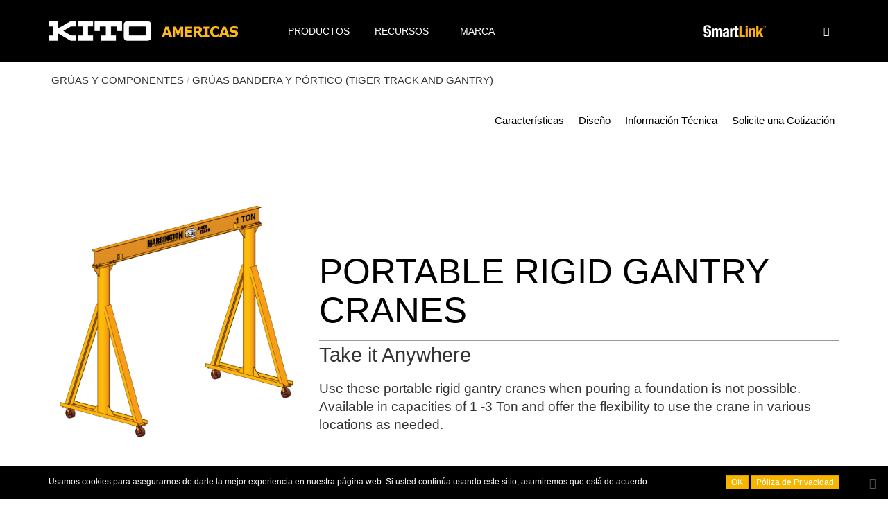

--- FILE ---
content_type: text/html; charset=utf-8
request_url: https://www.kitoamericas.com/jib-gantry-cranes/portable-rigid-gantry-cranes
body_size: 36193
content:
<!DOCTYPE html>
<html class='no-js' lang='en'>
<head>
<meta charset='utf-8'>
<meta content='width=device-width, initial-scale=1.0, user-scalable=no, minimal-ui' name='viewport'>
<title>Kito Americas | Portable Rigid Gantry Cranes</title>
<link rel="apple-touch-icon" type="image/png" href="https://www.kitoamericas.com/assets/kitoamericas/favicon/apple-touch-icon-76x76-b2fb8af98d9a9b4a7703897fbcb0e4db806338e84765e8c7c16ed58f7363a3b9.png" sizes="76x76">
<link rel="apple-touch-icon" type="image/png" href="https://www.kitoamericas.com/assets/kitoamericas/favicon/apple-touch-icon-120x120-5733252f05ef1574f97f7d1704b0326831649afcb3918a2351b4c963c67fe513.png" sizes="120x120">
<link rel="apple-touch-icon" type="image/png" href="https://www.kitoamericas.com/assets/kitoamericas/favicon/apple-touch-icon-152x152-ceff46b740c8f34c838e3260e432bf9a092edc44e0e739cb1d8a3690ed4764b3.png" sizes="152x152">
<link rel="apple-touch-icon" type="image/png" href="https://www.kitoamericas.com/assets/kitoamericas/favicon/apple-touch-icon-180x180-81f330041716680b0475e3326d51f66ef3c978417cf5987ebfa9a6eb632d87e1.png" sizes="180x180">
<link rel="icon" type="image/x-icon" href="https://www.kitoamericas.com/assets/kitoamericas/favicon/favicon-b68a70c22f1cf935f6d42c951f59578f035f1b9eff32c5ae8f859716a2fa49f4.ico" relf="shortcut icon">
<meta name="format-detection" content="telephone=no">

<link rel="stylesheet" media="all" href="https://www.kitoamericas.com/assets/application_kitoamericas-a3723d2c759203ea1daa2ed97cfec09f09971c5bfb1caa29ea664015311ebd45.css" data-turbolinks-track="true" />
<script src="https://www.kitoamericas.com/assets/application-9acbfc68cf99cff7ebda82bcbecb6045c2bde25c9d0eee9459bc04665140973d.js" data-turbolinks-track="true"></script>
<link href='https://cdnjs.cloudflare.com/ajax/libs/jquery-confirm/3.3.2/jquery-confirm.min.css' rel='stylesheet'>
<script src='https://cdnjs.cloudflare.com/ajax/libs/jquery-confirm/3.3.2/jquery-confirm.min.js'></script>

<meta name="csrf-param" content="authenticity_token" />
<meta name="csrf-token" content="ztRt9QLjESRp1xn49cuZsz2+NUp1Mc/iZkt814RCxSRhwZUO2pm394YRDjpo1gDRdH+6uiLVTZTwvcdi9+JINg==" />
<script>
  window.i18n_text = {"recaptcha":{"errors":{"verification_failed":"reCAPTCHA fue incorrecto, inténtelo de nuevo.","recaptcha_unreachable":"Error del servidor de verificación reCAPTCHA, inténtelo de nuevo."}},"accessories":"Accesorios","account_approved_email_body_1":"Su cuenta ha sido aprobada y ya puede accesar usando el nombre de usuario y contraseña que se generó durante el proceso de registro. Si usted requiere reestablecer su contraseña, puede hacerlo completando esta %{forgot_password_link} forma.","account_approved_email_forgot_password":"Olvidé mi contraseña","account_approved_email_header":"Su cuenta ha sido aprobada","activerecord":{"models":{"product":{"one":"Producto","other":"Productos"}}},"and":"Y","brand":"Marca","capacity":"Capacidad","categories":"Categorías","chain_tighteners":"Tensores de Cadena","choose_password_email_body_1":"Estimado/a %{user_name},\u003cbr\u003e¡Bienvenido/a a %{company_name}! Su cuenta ha sido creada exitosamente.\u003cbr\u003ePara comenzar, por favor haga clic en el enlace a continuación para establecer su contraseña y activar su cuenta:","choose_password_email_cta":"Establecer contraseña","choose_password_email_footer":"Asegúrese de elegir una contraseña sólida y segura para mantener su cuenta protegida. Si tiene alguna pregunta o necesita ayuda, no dude en %{contact_us_link}.\u003cbr\u003e\u003cbr\u003eSaludos cordiales,\u003cbr\u003e%{company_name}","choose_password_email_header":"Bienvenido/a a %{company_name} - Activación de Cuenta","choose_product_configuration":"Seleccione configuración del producto abajo para ver Información::","clear_search":"Limpiar Búsqueda","click_on_a_product_to_view_details_or_select_multiple_products_to_compare":"Haga click sobre un Producto para ver detalles o Seleccione varios Productos para Comparar","click_to_enlarge":"Haga click para Ampliar","click_here":"haga clic aquí","compare":"Comparar","compare_print":"Descargar en PDF","compare_products":"Comparar Productos","contact_support_for_assistance":"Por favor contáctenos por assitencia.","contact_us":"Contáctenos","cookies_alert":"Usamos cookies para asegurarnos de darle la mejor experiencia en nuestra página web. Si usted continúa usando este sitio, asumiremos que está de acuerdo.","dashboard":"Tablero","design":"Diseño","details_about":"Detalles de","diagram_drawings":"Diagramas - Dibujos","dimensions":"Dimensiones","discontinued":"Discontinuado","distributors_for":"Distribuidores en","distributors_map_header":"Contacte a su representante local de ventas","distributors_map_locations_in_the_country":"Para representantes de ventas en","distributors_map_locations_outside_the_country":"Para representantes de ventas fuera de","document":"Documento","documentation":"Documentación","documents":"Documentos","enter_search_term":"Ingrese un término de búsqueda","explore":"Explorar","faq":"FAQ","featured_news":"\u003cspan class=\"highlight\"\u003eNoticias\u003c/span\u003e Destacadas","featured_videos":"\u003cspan class=\"highlight\"\u003eVideos\u003c/span\u003e Destacados","features":"Características","filter_by":"Filtrar por","find_retailer":"Encontrar un Distribuidor","first_name":"Nombre","forgot_password":"¿Olvidó su Contraseña?","gallery":"Galería","get_a_quote":"Solicite una Cotización","hello":"Hola mundo","hi":"Hola","how_to_buy":"Cómo Comprar","image":"Imágen","image_category":"Categoría de Imagen","in_stock":"Disponible","included":"Incluído","installation_instructions":"Instrucciones de Instalación","invalid_login":"Email o Contraseña Inválidos","kito_global":"Kito Global","last_name":"Apellido","layouts":{"application":{"search":"Búsqueda %{tenant}"}},"learn_more":"Saber más","link_3d_view":"Vista 3D","manuals":"Manuales","meets":"Satisface","my_account_header":"Mi\u003cbr\u003eCuenta","new_registration_request":"Solicitud de Nuevo Registro","news":"Noticias","news_past_articles":"Noticias Pasadas","no_items_found":"Ningún ítem encontado.","no_products_selected":"Ningún Producto Seleccionado","no_results":"Sin Resultados","not":"No","ok":"OK","options":"Opciones","our":"Nuestro","our_products":"Nuestros Productos","overview":"Resumen","password":"Contraseña","password_confirmation":"Confirmación de Contraseña","password_has_been_reset":"¡Contraseña ha sido Reestablecida!","password_reset":"Contraseña Reestablecida","password_reset_confirmation":"Confirmación de Contraseña Reestablecida","password_reset_confirmation_email_body_1":"Su contraseña ha sido restablecida","password_reset_confirmation_email_footer":"Si usted no pidió restablecer su contraseña, favor de %{contact_us_link} inmediatamente","password_reset_confirmation_email_header":"Confirmación de restablecimiento de contraseña","password_reset_email_body_1":"Hemos generado una contraseña temporal de un solo uso que vencerá en las próximas 24 horas","password_reset_email_body_2":"Haga click abajo para reestablecer su contraseña","password_reset_email_cta":"Restablecer contraseña","password_reset_email_footer":"Si usted no pidió restablecer su contraseña, favor de %{contact_us_link} inmediatamente","password_reset_email_header":"Usted solicitó reestablecimiento de su contraseña","password_reset_has_expired":"Reestablecimiento de Contraseña ha Expirado","pending_approval_email_body_1":"Gracias por solicitar una cuenta nueva. Su cuenta esta siendo procesada por el momento y usted será notificado una vez que nuestro equipo de gerencia apruebe su solicitud. Si tiene alguna duda, favor de contactarnos %{contact_us_link}.","pending_approval_email_header":"Su cuenta esta pendiente de aprobación","print":"Ficha Técnica del Producto","privacy":"Póliza de Privacidad","product_categories":{"show_products":{"submit":"Búsqueda"}},"product_designed_for":"Producto Diseñado para","product_details_print":"Descargar en PDF","product_found":"Producto Encontrado","product_specifications":"Especificación del Producto","product_type":"Tipo de producto","products":{"product_models":{"reset_sorting":"Restaurar a la clasificación de modelos de producto predeterminada"}},"products_found":"Productos Encontrados","quick_links":"Links Rápidos","read_more":"Leer Más","refine_search":"Refinir su búsqueda con estos Filtros","registration_pending_approval":"Su cuenta esta pendiente de aprobación","related":"Relacionados","related_products":"Productos Relacionados","reps_search_hint":"Ingrese los 3 primeros dígitos de su código postal en EE. UU.","reps_search_no_results":"No se han encontrado resultados.","request_a_quote":"Solicite una Cotización","required":"Necesario","requirements":"Requisitos","reset_password":"Reestableceer Contraseña","search":{"form":{"facets":{"actions":{"clear":"Eliminar filtros"},"filters":{"capacity":"Filtrar por Capacidad","product":"Filtrar por Producto","product_type":"Filtrar por Tipo de Producto"},"title":"Filtros de búsqueda","types":{"document":"Tipo de Documento","product_category":"Categoria de Producto","video":"Tipo de Video"}},"terms":{"placeholders":{"terms":"Búsqueda"}},"types":{"all":"Todos","documents":"Documentos","pages":"Paginas","videos":"Videos"}},"index":{"all":"Buscar todo","media":"Biblioteca multimedia","pages":"Páginas de búsqueda","products":"Biblioteca de productos"},"results":{"empty":"No se han encontrado resultados.","more":"Ver más"},"stats":{"info":"Artículos %{from} a %{to} de %{total}","view":{"all":"Ver Todos","paginated":"Ver paginado"}}},"search_again":"Buscar Nuevamente","search_results":"Resultados de la Búsqueda","sections":{"distributors_map":{"submit":"Búsqueda"},"documents":{"search":"Búsqueda"},"documents_search":{"placeholders":{"search":"Búsqueda"}}},"select_rep":"Seleccione a un Representante","send_email":"Enviar Email","sign_in":"Iniciar Sesión","sign_out":"Sign Out","sign_up":"Registrarse","signed_in":"¡Registro Correcto!","signed_out":"¡Cerró Sesión!","simplerecord":{"attributes":{"search":{"image_categories/uncategorized":"Sin Categoría"}}},"specifications":"Especificaciones","static":{"index":{"actions":{"view_all_posts":"Ver todas las noticias"}}},"submit":"Enviar","technical_info":"Información Técnica","terms":"Términos y Condiciones","tire_sizes":"Tamaño de neumáticos","toggle_nav":"Alternar Navegación","ton":"Ton","type":"Tipo","unsupported_browser_content":"Internet Explorer no es recomendado, si desea obtener la mejor experiencia de usuario utilice otro navegador:","unsupported_browser_header":"Buscador no soportado","update_password":"Actualizar Contraseña","us_states":{"AK":"Alaska","AL":"Alabama","AR":"Arkansas","AZ":"Arizona","CA":"California","CO":"Colorado","CT":"Connecticut","DC":"District of Columbia","DE":"Delaware","FL":"Florida","GA":"Georgia","HI":"Hawaii","IA":"Iowa","ID":"Idaho","IL":"Illinois","IN":"Indiana","KS":"Kansas","KY":"Kentucky","LA":"Louisiana","MA":"Massachusetts","MD":"Maryland","ME":"Maine","MI":"Michigan","MN":"Minnesota","MO":"Missouri","MS":"Mississippi","MT":"Montana","NC":"North Carolina","ND":"North Dakota","NE":"Nebraska","NH":"New Hampshire","NJ":"New Jersey","NM":"New Mexico","NV":"Nevada","NY":"New York","OH":"Ohio","OK":"Oklahoma","OR":"Oregon","PA":"Pennsylvania","PR":"Puerto Rico","RI":"Rhode Island","SC":"South Carolina","SD":"South Dakota","TN":"Tennessee","TX":"Texas","UT":"Utah","VA":"Virginia","VT":"Vermont","WA":"Washington","WI":"Wisconsin","WV":"West Virginia","WY":"Wyoming"},"video":"Video","videos":"Videos","view_all":"Ver Todos Los","you_will_receive_password_reset":"Si esta cuenta de email es válida, usted recibirá una email para reestableceer su cotraseña dentro de los próximos 10 minutos","views":{"pagination":{"first":"\u0026laquo; Primero","last":"Último \u0026raquo;","previous":"\u0026lsaquo; Previo","next":"Siguiente \u0026rsaquo;","truncate":"\u0026hellip;"}},"country_us":"EE. UU.","country_ca":"Canadá","country_br":"Brasil"}
</script>
<script>
  (function() {
    App.locale = "es";
  
  }).call(this);
</script>
<!--[if (lte IE 9) & (!IEMobile)]>
<script src="https://www.kitoamericas.com/assets/application-ie-d57d1b8016de9761222e5a445c4f1963bde48817204ef4804120c60c15d0435a.js" data-turbolinks-track="true"></script>
<![endif]-->
<!--[if IE 8]>
<script src="https://www.kitoamericas.com/assets/respond.min-237399abb7abc92ad7e9a1ac1d8e9a1e7b722874ab50ce8cae48b99795c0916a.js"></script>
<![endif]-->
<!--[if IE 7]>
<link rel="stylesheet" media="all" href="https://www.kitoamericas.com/assets/ie7-3c4e8db9e17963f5b6dd74ae14ba0ee2aca7296dc7587888244c536f88b60c6b.css" />
<![endif]-->
<script>
  (function(i,s,o,g,r,a,m){i['GoogleAnalyticsObject']=r;i[r]=i[r]||function(){
  (i[r].q=i[r].q||[]).push(arguments)},i[r].l=1*new Date();a=s.createElement(o),
  m=s.getElementsByTagName(o)[0];a.async=1;a.src=g;m.parentNode.insertBefore(a,m)
  })(window,document,'script','//www.google-analytics.com/analytics.js','ga');
  
  ga('create', 'UA-7374916-1', 'auto');
  ga('require', 'displayfeatures');
  ga('send', 'pageview');
</script>

</head>
<body class=' '>
<div class='nav-holder'>
<nav class='navbar navbar-inverse' id='main-nav' role='navigation'>
<div class='container'>
<div class='navbar-header'>
<div class='btn-group pull-right'>
<button class='btn navbar-toggle region-toggle' data-parent='#main-nav' data-target='#region-bar' type='button'>
<span class='sr-only'>
<span class="translation_missing" title="translation missing: es.region">Region</span>
Kito Americas
</span>
<div class='region-icon'></div>
</button>
<button class='btn navbar-toggle searchbar-toggle' data-parent='#main-nav' data-target='#search-bar' type='button'>
<span class='sr-only'>
Búsqueda Kito Americas
</span>
<span class='glyphicon glyphicon-search'></span>
</button>
<button class='btn navbar-toggle' data-target='#nav-bar' type='button'>
<span class='sr-only'>Alternar Navegación</span>
<span class='icon-bar'></span>
<span class='icon-bar'></span>
<span class='icon-bar'></span>
</button>
<button class='btn navbar-toggle navbar-close' type='button'>
<span class='sr-only'>Alternar Navegación</span>
<div class='close-icon'></div>
</button>
</div>
<a class="navbar-brand" style="background-image: url(https://www.kitoamericas.com/assets/kitoamericas/logo-d3aff21a898a03ad8259b564d7f275fd16f244f5867c45c5bd0e007395cc4948.png);" href="/">Kito Americas</a>
</div>
<div class='nav-group'>
<div class='menu-collapse' id='nav-bar'>
<div class='background hidden-md hidden-lg'></div>
<div class='navbar-left'>
<ul class='nav navbar-nav megamenu-nav'>
<li class='megamenu-nav--item products-nav'>
<a target="_self" class="no-link" href="javascript:void(0);"><p>Productos</p>
</a><a class='megamenu-nav--item--next hidden-md hidden-lg' href='#'>
<i class='fa fa-chevron-right'></i>
</a>
<div class='megamenu-nav--wrapper'>
<div class='megamenu-nav--col-container megamenu-nav--col-0-container'>
<ul class='megamenu-nav--col-0 megamenu-nav--minimal'>
<li class='megamenu-nav--col-header hidden-md hidden-lg'>
<a class='megamenu-nav--item--prev' href='#'>
<i class='fa fa-chevron-left'></i>
<h1>Productos</h1>
</a>
</li>
<li class='megamenu-nav--row megamenu-nav--row-0'>
<div class='nav-item--wrapper hidden-xs hidden-sm'>
<a target="_self" href="/polipastos-manuales">POLIPASTOS / TECLES MANUALES</a>
</div>
<div class='megamenu-nav--col-container megamenu-nav--col-1-container'>
<div class='scroll-arrow scroll-arrow-up'>
<i></i>
</div>
<ul class='hidden-xs hidden-sm megamenu-nav--col-1 megamenu-nav--col' data-scrollpos='0'>
<li class='megamenu-nav--row megamenu-nav--row-0 overview'>
<div class='nav-item--wrapper'>
<a href="/polipastos-manuales">Resumen</a>
</div>
</li>
<li class='megamenu-nav--row megamenu-nav--row-1 megamenu-nav--category'>
<div class='nav-item--wrapper'>
<a target="_self" href="/polipastos-de-palanca">Polipastos / tecles de palanca</a>
</div>
<div class='megamenu-nav--col-container megamenu-nav--col-2-container'>
<div class='scroll-arrow scroll-arrow-up'>
<i></i>
</div>
<ul class='hidden-xs hidden-sm megamenu-nav--col-2 megamenu-nav--col' data-scrollpos='0'>
<li class='megamenu-nav--row megamenu-nav--row-0 megamenu-nav--product'>
<div class='nav-item--wrapper'>
<a target="_self" href="/polipastos-de-palanca/polipasto-de-palanca-lb">Polipasto/tecle de palanca LB  -Trabajo extremo </a>
</div>
<div class='menu-hero-container menu-hero-product' data-id='920' data-position='1077673984'>
<div class='menu-hero-container--inner one-column-image-background' style='background-image: url(/media/W1siZiIsImtpdG9hbWVyaWNhcy8yMDIyLzAxLzI0Lzl0d2tsYzRsOGJfTEJfY3JvcHBlZC5wbmciXSxbInAiLCJ0aHVtYiIsIjE2MDB4MTAwMCJdLFsicCIsImVuY29kZSIsInBuZyIsIi1xdWFsaXR5IDYwIl1d/LB%20cropped.png?sha=dbc26974efacccee)'>
<div class='content'>
<div class='headline'>
<h1><span class="highlight">Polipasto/tecle de palanca LB -Trabajo extremo </span></h1>
</div>
<div class='subhead'>
<h2><p>El polipasto/tecle de palanca 
<br />de trabajo pesado más
<br />confiable de los
<br />Estados Unidos.</p></h2>
</div>
<div class='scroll-button'>
<i></i>
</div>
</div>
<div class='actions'>
<a target="_self" class="btn btn-solid--white" href="/polipastos-de-palanca/polipasto-de-palanca-lb">Saber más</a>
<a class="btn btn-outline--white" href="/solicitar-cotizacion?requested_product=1">Cómo Comprar</a>
</div>
</div>
</div>

</li>
<li class='megamenu-nav--row megamenu-nav--row-1 megamenu-nav--product'>
<div class='nav-item--wrapper'>
<a target="_self" href="/polipastos-de-palanca/lx">Mini-polipasto/tecle de palanca LX</a>
</div>
<div class='menu-hero-container menu-hero-product' data-id='922' data-position='1076887552'>
<div class='menu-hero-container--inner one-column-image-background' style='background-image: url(/media/W1siZiIsImtpdG9hbWVyaWNhcy8yMDIyLzAxLzI0LzVvYjJkc2Jzc25fTFgucG5nIl0sWyJwIiwidGh1bWIiLCIxNjAweDEwMDAiXSxbInAiLCJlbmNvZGUiLCJwbmciLCItcXVhbGl0eSA2MCJdXQ/LX.png?sha=56db5851f25bc9e9)'>
<div class='content'>
<div class='headline'>
<h1><span class="highlight">Mini-polipasto/tecle de palanca LX</span></h1>
</div>
<div class='subhead'>
<h2><p>Nuestro premiado polipasto/tecle de palanca LX
<br />es una herramienta para colocación con 
<br />precisión y del tamaño de una caja de herramientas.</p></h2>
</div>
<div class='scroll-button'>
<i></i>
</div>
</div>
<div class='actions'>
<a target="_self" class="btn btn-solid--white" href="/polipastos-de-palanca/lx">Saber más</a>
<a class="btn btn-outline--white" href="/solicitar-cotizacion?requested_product=3">Cómo Comprar</a>
</div>
</div>
</div>

</li>
</ul>
<div class='scroll-arrow scroll-arrow-down'>
<i></i>
</div>
</div>

</li>
<li class='megamenu-nav--row megamenu-nav--row-2 megamenu-nav--category'>
<div class='nav-item--wrapper'>
<a target="_self" href="/polipasto-manual-de-cadena">Polipastos / tecles manuales de cadena</a>
</div>
<div class='megamenu-nav--col-container megamenu-nav--col-2-container'>
<div class='scroll-arrow scroll-arrow-up'>
<i></i>
</div>
<ul class='hidden-xs hidden-sm megamenu-nav--col-2 megamenu-nav--col' data-scrollpos='0'>
<li class='megamenu-nav--row megamenu-nav--row-0 megamenu-nav--product'>
<div class='nav-item--wrapper'>
<a target="_self" href="/polipasto-manual-de-cadena/cb">Polipasto/tecle manual de cadena CB</a>
</div>
<div class='menu-hero-container menu-hero-product' data-id='902' data-position='1077673984'>
<div class='menu-hero-container--inner one-column-image-background' style='background-image: url(/media/W1siZiIsImtpdG9hbWVyaWNhcy8yMDIyLzAxLzI0LzkxMjN3ZDNjNHFfQ0IucG5nIl0sWyJwIiwidGh1bWIiLCIxNjAweDEwMDAiXSxbInAiLCJlbmNvZGUiLCJwbmciLCItcXVhbGl0eSA2MCJdXQ/CB.png?sha=bf0337be363b985e)'>
<div class='content'>
<div class='headline'>
<h1><span class="highlight">Polipasto/tecle manual de cadena CB</span></h1>
</div>
<div class='subhead'>
<h2><p>Un polipasto/tecle manual de cadena 
<br />extremadamente duradero, 
<br />eficiente y liviano. </p></h2>
</div>
<div class='scroll-button'>
<i></i>
</div>
</div>
<div class='actions'>
<a target="_self" class="btn btn-solid--white" href="/polipasto-manual-de-cadena/cb">Saber más</a>
<a class="btn btn-outline--white" href="/solicitar-cotizacion?requested_product=4">Cómo Comprar</a>
</div>
</div>
</div>

</li>
<li class='megamenu-nav--row megamenu-nav--row-1 megamenu-nav--product'>
<div class='nav-item--wrapper'>
<a target="_self" href="/polipasto-manual-de-cadena/cf">Polipasto/tecle manual de cadena CF</a>
</div>
<div class='menu-hero-container menu-hero-product' data-id='932' data-position='1077673984'>
<div class='menu-hero-container--inner one-column-image-background' style='background-image: url(/media/W1siZiIsImtpdG9hbWVyaWNhcy8yMDIyLzAxLzI0LzI3N2oxcTNzNGVfQ0YucG5nIl0sWyJwIiwidGh1bWIiLCIxNjAweDEwMDAiXSxbInAiLCJlbmNvZGUiLCJwbmciLCItcXVhbGl0eSA2MCJdXQ/CF.png?sha=ac1fd1230f54bc9b)'>
<div class='content'>
<div class='headline'>
<h1><span class="highlight">Polipasto/tecle manual de cadena CF</span></h1>
</div>
<div class='subhead'>
<h2><p>La opción práctica para un servicio 
<br />eficiente y sin problemas.</p></h2>
</div>
<div class='scroll-button'>
<i></i>
</div>
</div>
<div class='actions'>
<a target="_self" class="btn btn-solid--white" href="/polipasto-manual-de-cadena/cf">Saber más</a>
<a class="btn btn-outline--white" href="/solicitar-cotizacion?requested_product=5">Cómo Comprar</a>
</div>
</div>
</div>

</li>
<li class='megamenu-nav--row megamenu-nav--row-2 megamenu-nav--product'>
<div class='nav-item--wrapper'>
<a target="_self" href="/polipasto-manual-de-cadena/cx">Mini-polipasto/tecle manual de cadena CX </a>
</div>
<div class='menu-hero-container menu-hero-product' data-id='933' data-position='1077673984'>
<div class='menu-hero-container--inner one-column-image-background' style='background-image: url(/media/W1siZiIsImtpdG9hbWVyaWNhcy8yMDIyLzAxLzI0LzFiNDFwaTNkNndfQ1gucG5nIl0sWyJwIiwidGh1bWIiLCIxNjAweDEwMDAiXSxbInAiLCJlbmNvZGUiLCJwbmciLCItcXVhbGl0eSA2MCJdXQ/CX.png?sha=fdc6cc36a5d6c4ed)'>
<div class='content'>
<div class='headline'>
<h1><span class="highlight">Mini-polipasto/tecle manual de cadena CX </span></h1>
</div>
<div class='subhead'>
<h2><p>El polipasto/tecle de cadena manual industrial 
<br />más pequeño del mundo.</p></h2>
</div>
<div class='scroll-button'>
<i></i>
</div>
</div>
<div class='actions'>
<a target="_self" class="btn btn-solid--white" href="/polipasto-manual-de-cadena/cx">Saber más</a>
<a class="btn btn-outline--white" href="/solicitar-cotizacion?requested_product=6">Cómo Comprar</a>
</div>
</div>
</div>

</li>
</ul>
<div class='scroll-arrow scroll-arrow-down'>
<i></i>
</div>
</div>

</li>
<li class='megamenu-nav--row megamenu-nav--row-3 megamenu-nav--category'>
<div class='nav-item--wrapper'>
<a target="_self" href="/polipastos-con-trole-manual">Polipastos / tecles con trole manual
</a>
</div>
<div class='megamenu-nav--col-container megamenu-nav--col-2-container'>
<div class='scroll-arrow scroll-arrow-up'>
<i></i>
</div>
<ul class='hidden-xs hidden-sm megamenu-nav--col-2 megamenu-nav--col' data-scrollpos='0'>
<li class='megamenu-nav--row megamenu-nav--row-0 megamenu-nav--product'>
<div class='nav-item--wrapper'>
<a target="_self" href="/polipastos-con-trole-manual/shb">Polipasto/tecle con trole de altura libre ultra baja SHB</a>
</div>
<div class='menu-hero-container menu-hero-product' data-id='936' data-position='1077805056'>
<div class='menu-hero-container--inner two-columns-full-width-title'>
<div class='content content-top'>
<div class='headline'>
<h1><span class="highlight">Polipasto/tecle con trole de altura libre ultra baja SHB</span></h1>
</div>
</div>
<div class='content content-bottom'>
<div class='subhead'>
<h2><p>La solución definitiva para aplicaciones 
<br />de espacio limitado.</p></h2>
</div>
<div class='image'>
<img data-src='https://www.kitoamericas.com/media/[base64]/SHB.png?sha=1467aff9b81bc1b7'>
</div>
</div>
<div class='actions'>
<a target="_self" class="btn btn-solid--white" href="/polipastos-con-trole-manual/shb">Saber más</a>
<a class="btn btn-outline--white" href="/solicitar-cotizacion?requested_product=7">Cómo Comprar</a>
</div>
</div>
</div>

</li>
<li class='megamenu-nav--row megamenu-nav--row-1 megamenu-nav--product'>
<div class='nav-item--wrapper'>
<a target="_self" href="/polipastos-con-trole-manual/nth-navy-trolley-hoist">Polipasto/tecle con trole de altura libre ultra baja NTH</a>
</div>
<div class='menu-hero-container menu-hero-product' data-id='1727' data-position='0'>
<div class='menu-hero-container--inner two-columns-full-width-title'>
<div class='content content-top'>
<div class='headline'>
<h1><span class="highlight">Polipasto/tecle con trole de altura libre ultra baja NTH</span></h1>
</div>
</div>
<div class='content content-bottom'>
<div class='subhead'>
<h2><p>Se logra un espacio extremadamente reducido gracias a la altura libre baja con un diseño de trole integral.</p></h2>
</div>
<div class='image'>
<img data-src='https://www.kitoamericas.com/media/[base64]/NTH.png?sha=8c7ce78e4b3c556a'>
</div>
</div>
<div class='actions'>
<a target="_self" class="btn btn-solid--white" href="/polipastos-con-trole-manual/nth-navy-trolley-hoist">Saber más</a>
<a class="btn btn-outline--white" href="/solicitar-cotizacion?requested_product=434">Cómo Comprar</a>
</div>
</div>
</div>

</li>
<li class='megamenu-nav--row megamenu-nav--row-2 megamenu-nav--product'>
<div class='nav-item--wrapper'>
<a target="_self" href="/polipastos-con-trole-manual/hoist-and-trolley-combo">Combinación de polipasto/tecle y trole</a>
</div>
<div class='menu-hero-container menu-hero-product' data-id='1790' data-position='0'>
<div class='menu-hero-container--inner two-columns-full-width-title'>
<div class='content content-top'>
<div class='headline'>
<h1><span class="highlight">Combinación de polipasto/tecle y trole</span></h1>
</div>
</div>
<div class='content content-bottom'>
<div class='subhead'>
<h2><p>Mezcle y combine nuestros polipastos/tecles y troles manuales para resolver las necesidades de elevación y movimiento.</p></h2>
</div>
<div class='image'>
<img data-src='https://www.kitoamericas.com/media/[base64]/CB_GT.png?sha=197884e749ac0455'>
</div>
</div>
<div class='actions'>
<a target="_self" class="btn btn-solid--white" href="/polipastos-con-trole-manual/hoist-and-trolley-combo">Saber más</a>
<a class="btn btn-outline--white" href="/solicitar-cotizacion?requested_product=439">Cómo Comprar</a>
</div>
</div>
</div>

</li>
</ul>
<div class='scroll-arrow scroll-arrow-down'>
<i></i>
</div>
</div>

</li>
<li class='megamenu-nav--row megamenu-nav--row-4 megamenu-nav--category'>
<div class='nav-item--wrapper'>
<a target="_self" href="/troles-manuales-y-abrazaderas-de-viga">Troles manuales y Abrazaderas de viga</a>
</div>
<div class='megamenu-nav--col-container megamenu-nav--col-2-container'>
<div class='scroll-arrow scroll-arrow-up'>
<i></i>
</div>
<ul class='hidden-xs hidden-sm megamenu-nav--col-2 megamenu-nav--col' data-scrollpos='0'>
<li class='megamenu-nav--row megamenu-nav--row-0 megamenu-nav--product'>
<div class='nav-item--wrapper'>
<a target="_self" href="/troles-manuales-y-abrazaderas-de-viga/pt">Trole de empuje PT</a>
</div>
<div class='menu-hero-container menu-hero-product' data-id='951' data-position='1074921472'>
<div class='menu-hero-container--inner two-columns-full-width-title'>
<div class='content content-top'>
<div class='headline'>
<h1><span class="highlight">Trole de empuje PT</span></h1>
</div>
</div>
<div class='content content-bottom'>
<div class='subhead'>
<h2><p>Este trole de empuje extremadamente duradero lo mantendrá en movimiento.</p></h2>
</div>
<div class='image'>
<img data-src='https://www.kitoamericas.com/media/[base64]/Kito_PT%20%281%29.png?sha=d822b2d807435667'>
</div>
</div>
<div class='actions'>
<a target="_self" class="btn btn-solid--white" href="/troles-manuales-y-abrazaderas-de-viga/pt">Saber más</a>
<a class="btn btn-outline--white" href="/solicitar-cotizacion?requested_product=18">Cómo Comprar</a>
</div>
</div>
</div>

</li>
<li class='megamenu-nav--row megamenu-nav--row-1 megamenu-nav--product'>
<div class='nav-item--wrapper'>
<a target="_self" href="/troles-manuales-y-abrazaderas-de-viga/gt">Trole engranado GT</a>
</div>
<div class='menu-hero-container menu-hero-product' data-id='952' data-position='1077411840'>
<div class='menu-hero-container--inner two-columns-full-width-title'>
<div class='content content-top'>
<div class='headline'>
<h1><span class="highlight">Trole engranado GT</span></h1>
</div>
</div>
<div class='content content-bottom'>
<div class='subhead'>
<h2><p>Este trole resistente está 
<br />preparado para la acción.</p></h2>
</div>
<div class='image'>
<img data-src='https://www.kitoamericas.com/media/[base64]/GT.png?sha=259ce9b81ed4fda1'>
</div>
</div>
<div class='actions'>
<a target="_self" class="btn btn-solid--white" href="/troles-manuales-y-abrazaderas-de-viga/gt">Saber más</a>
<a class="btn btn-outline--white" href="/solicitar-cotizacion?requested_product=421">Cómo Comprar</a>
</div>
</div>
</div>

</li>
<li class='megamenu-nav--row megamenu-nav--row-2 megamenu-nav--product'>
<div class='nav-item--wrapper'>
<a target="_self" href="/troles-manuales-y-abrazaderas-de-viga/pt-fg-food-grade-trolley">Trole con aceite comestible PT-FG</a>
</div>
<div class='menu-hero-container menu-hero-product' data-id='954' data-position='1077673984'>
<div class='menu-hero-container--inner two-columns-full-width-title'>
<div class='content content-top'>
<div class='headline'>
<h1><span class="highlight">Trole con aceite comestible PT-FG</span></h1>
</div>
</div>
<div class='content content-bottom'>
<div class='subhead'>
<h2><p>La respuesta para los traslados en aplicaciones de grado alimenticio.</p></h2>
</div>
<div class='image'>
<img data-src='https://www.kitoamericas.com/media/[base64]/PT-FG.png?sha=b1cdc4287e3f7c0f'>
</div>
</div>
<div class='actions'>
<a target="_self" class="btn btn-solid--white" href="/troles-manuales-y-abrazaderas-de-viga/pt-fg-food-grade-trolley">Saber más</a>
<a class="btn btn-outline--white" href="/solicitar-cotizacion?requested_product=417">Cómo Comprar</a>
</div>
</div>
</div>

</li>
<li class='megamenu-nav--row megamenu-nav--row-3 megamenu-nav--product'>
<div class='nav-item--wrapper'>
<a target="_self" href="/troles-manuales-y-abrazaderas-de-viga/et">Mini trole ET </a>
</div>
<div class='menu-hero-container menu-hero-product' data-id='955' data-position='1077411840'>
<div class='menu-hero-container--inner two-columns-full-width-title'>
<div class='content content-top'>
<div class='headline'>
<h1><span class="highlight">Mini trole ET</span></h1>
</div>
</div>
<div class='content content-bottom'>
<div class='subhead'>
<h2><p>Un mini trole de empuje para nuestros polipastos/tecles más pequeños.</p></h2>
</div>
<div class='image'>
<img data-src='https://www.kitoamericas.com/media/[base64]/ET1.png?sha=d2f6d8796106f2ab'>
</div>
</div>
<div class='actions'>
<a target="_self" class="btn btn-solid--white" href="/troles-manuales-y-abrazaderas-de-viga/et">Saber más</a>
<a class="btn btn-outline--white" href="/solicitar-cotizacion?requested_product=20">Cómo Comprar</a>
</div>
</div>
</div>

</li>
<li class='megamenu-nav--row megamenu-nav--row-4 megamenu-nav--product'>
<div class='nav-item--wrapper'>
<a target="_self" href="/troles-manuales-y-abrazaderas-de-viga/ubc">Abrazaderas universales de viga UBC</a>
</div>
<div class='menu-hero-container menu-hero-product' data-id='956' data-position='1077673984'>
<div class='menu-hero-container--inner two-columns-full-width-title'>
<div class='content content-top'>
<div class='headline'>
<h1><span class="highlight">Abrazaderas universales de viga UBC</span></h1>
</div>
</div>
<div class='content content-bottom'>
<div class='subhead'>
<h2><p>El accesorio perfecto de izaje cuando se requiere un punto de anclaje temporal o semipermanente.</p></h2>
</div>
<div class='image'>
<img data-src='https://www.kitoamericas.com/media/[base64]/UBC-1-3-10_Ton.png?sha=46431efa7a109618'>
</div>
</div>
<div class='actions'>
<a target="_self" class="btn btn-solid--white" href="/troles-manuales-y-abrazaderas-de-viga/ubc">Saber más</a>
<a class="btn btn-outline--white" href="/solicitar-cotizacion?requested_product=21">Cómo Comprar</a>
</div>
</div>
</div>

</li>
</ul>
<div class='scroll-arrow scroll-arrow-down'>
<i></i>
</div>
</div>

</li>
<li class='megamenu-nav--row megamenu-nav--row-5 megamenu-nav--category'>
<div class='nav-item--wrapper'>
<a target="_self" href="/probadores-de-carga">Probadores de carga</a>
</div>
<div class='megamenu-nav--col-container megamenu-nav--col-2-container'>
<div class='scroll-arrow scroll-arrow-up'>
<i></i>
</div>
<ul class='hidden-xs hidden-sm megamenu-nav--col-2 megamenu-nav--col' data-scrollpos='0'>
<li class='megamenu-nav--row megamenu-nav--row-0 megamenu-nav--product'>
<div class='nav-item--wrapper'>
<a target="_self" href="/probadores-de-carga/load-testers">Probadores de carga</a>
</div>
<div class='menu-hero-container menu-hero-product' data-id='1732' data-position='0'>
<div class='menu-hero-container--inner two-columns'>
<div class='content'>
<div class='headline'>
<h1><span class="highlight">Probadores de carga</span></h1>
</div>
<div class='subhead'>
<h2><p>Diseño abierto para facilitar la carga y descarga de los polipastos/tecles.</p></h2>
</div>
</div>
<div class='image'>
<img data-src='https://www.kitoamericas.com/media/[base64]/Test%20stand.png?sha=edd79d442c32505f'>
</div>
<div class='actions'>
<a target="_self" class="btn btn-solid--white" href="/probadores-de-carga/load-testers">Saber más</a>
<a class="btn btn-outline--white" href="/solicitar-cotizacion?requested_product=435">Cómo Comprar</a>
</div>
</div>
</div>

</li>
</ul>
<div class='scroll-arrow scroll-arrow-down'>
<i></i>
</div>
</div>

</li>
</ul>
<div class='scroll-arrow scroll-arrow-down'>
<i></i>
</div>
</div>

<div class='menu-hero-container menu-hero-product-category' data-id='1266' data-position='1073741824'>
<div class='scenario fade megamenu--load-bg center-center' data-background='https://www.kitoamericas.com/media/W1siZiIsImtpdG9hbWVyaWNhcy8yMDIwLzA2LzExLzUzb3l3ZW1zeG5fTWFudWFsX2hvaXN0cy5qcGciXSxbInAiLCJ0aHVtYiIsIjE2MDB4MTAwMCJdLFsicCIsImVuY29kZSIsImpwZyIsIi1xdWFsaXR5IDYwIl1d/Manual%20hoists.jpg?sha=71a367b47c7d6832'></div>
<div class='overlay hidden-xs hidden-sm'></div>
<div class='menu-hero-container--inner'>
<div class='content'>
<div class='title hidden-md hidden-lg'>
<h1>POLIPASTOS / TECLES MANUALES</h1>
</div>
<div class='headline hidden-xs hidden-sm'>
<h1><span class="highlight">POLIPASTOS / TECLES MANUALES</span></h1>
</div>
<div class='subhead hidden-xs hidden-sm'>
<h2></h2>
</div>
</div>
<div class='actions'>
<a class="btn btn-solid--primary" target="_self" href="/polipastos-manuales">Explorar</a>
<a class="btn btn-outline--primary" href="/solicitar-cotizacion?requested_category=141">Cómo Comprar</a>
</div>
</div>
<div class='edit-container'></div>
</div>

</li>
<li class='megamenu-nav--row megamenu-nav--row-1'>
<div class='nav-item--wrapper hidden-xs hidden-sm'>
<a target="_self" href="/polipastos-electricos">POLIPASTOS / TECLES ELÉCTRICOS</a>
</div>
<div class='megamenu-nav--col-container megamenu-nav--col-1-container'>
<div class='scroll-arrow scroll-arrow-up'>
<i></i>
</div>
<ul class='hidden-xs hidden-sm megamenu-nav--col-1 megamenu-nav--col' data-scrollpos='0'>
<li class='megamenu-nav--row megamenu-nav--row-0 overview'>
<div class='nav-item--wrapper'>
<a href="/polipastos-electricos">Resumen</a>
</div>
</li>
<li class='megamenu-nav--row megamenu-nav--row-1 megamenu-nav--category'>
<div class='nav-item--wrapper'>
<a target="_self" href="/ner-er-3-phase-electric-hoist">Polipastos / tecles eléctricos NER/ER</a>
</div>
<div class='megamenu-nav--col-container megamenu-nav--col-2-container'>
<div class='scroll-arrow scroll-arrow-up'>
<i></i>
</div>
<ul class='hidden-xs hidden-sm megamenu-nav--col-2 megamenu-nav--col' data-scrollpos='0'>
<li class='megamenu-nav--row megamenu-nav--row-0 megamenu-nav--product'>
<div class='nav-item--wrapper'>
<a target="_self" href="/ner-er-3-phase-electric-hoist/ner-er-3-phase-electric-hoist">Polipasto/tecle eléctrico NER/ER - Trifásico</a>
</div>
<div class='menu-hero-container menu-hero-product' data-id='937' data-position='1077575680'>
<div class='menu-hero-container--inner two-columns-full-width-title'>
<div class='content content-top'>
<div class='headline'>
<h1><span class="highlight">Polipasto/tecle NER/ER - Trifásico</span></h1>
</div>
</div>
<div class='content content-bottom'>
<div class='subhead'>
<h2><p>Polipasto/tecle eléctrico de cadena trifásico construido para uso industrial pesado.</p></h2>
</div>
<div class='image'>
<img data-src='https://www.kitoamericas.com/media/[base64]/NER%202%20ton%20DS.png?sha=03a85cadc26397d3'>
</div>
</div>
<div class='actions'>
<a target="_self" class="btn btn-solid--white" href="/ner-er-3-phase-electric-hoist/ner-er-3-phase-electric-hoist">Saber más</a>
<a class="btn btn-outline--white" href="/solicitar-cotizacion?requested_product=10">Cómo Comprar</a>
</div>
</div>
</div>

</li>
<li class='megamenu-nav--row megamenu-nav--row-1 megamenu-nav--product'>
<div class='nav-item--wrapper'>
<a target="_self" href="/ner-er-3-phase-electric-hoist/nerm-erm-electric-trolley-hoist">Polipasto/tecle eléctrico con trole NERM/ERM  - Trifásico </a>
</div>
<div class='menu-hero-container menu-hero-product' data-id='953' data-position='1077411840'>
<div class='menu-hero-container--inner two-columns-full-width-title'>
<div class='content content-top'>
<div class='headline'>
<h1><span class="highlight">Polipasto/tecle con trole NERM/ERM  - Trifásico </span></h1>
</div>
</div>
<div class='content content-bottom'>
<div class='subhead'>
<h2><p>Polipasto/tecle trifásico con trole de trabajo pesado para las tareas más exigentes.</p></h2>
</div>
<div class='image'>
<img data-src='https://www.kitoamericas.com/media/[base64]/NERM%202%20Ton.png?sha=783867814ef9ca5d'>
</div>
</div>
<div class='actions'>
<a target="_self" class="btn btn-solid--white" href="/ner-er-3-phase-electric-hoist/nerm-erm-electric-trolley-hoist">Saber más</a>
<a class="btn btn-outline--white" href="/solicitar-cotizacion?requested_product=22">Cómo Comprar</a>
</div>
</div>
</div>

</li>
<li class='megamenu-nav--row megamenu-nav--row-2 megamenu-nav--product'>
<div class='nav-item--wrapper'>
<a target="_self" href="/ner-er-3-phase-electric-hoist/nerp-erp-electric-trolley-hoist">Polipasto/tecle eléctrico con trole NERP/ERP - Trifásico</a>
</div>
<div class='menu-hero-container menu-hero-product' data-id='1926' data-position='0'>
<div class='menu-hero-container--inner two-columns-full-width-title'>
<div class='content content-top'>
<div class='headline'>
<h1><span class="highlight">Polipasto/tecle con trole NERP/ERP - Trifásico</span></h1>
</div>
</div>
<div class='content content-bottom'>
<div class='subhead'>
<h2><p>Un método de transporte sencillo y económico.</p></h2>
</div>
<div class='image'>
<img data-src='https://www.kitoamericas.com/media/[base64]/NERP.png?sha=21a5dadd9b56d8ba'>
</div>
</div>
<div class='actions'>
<a target="_self" class="btn btn-solid--white" href="/ner-er-3-phase-electric-hoist/nerp-erp-electric-trolley-hoist">Saber más</a>
<a class="btn btn-outline--white" href="/solicitar-cotizacion?requested_product=484">Cómo Comprar</a>
</div>
</div>
</div>

</li>
<li class='megamenu-nav--row megamenu-nav--row-3 megamenu-nav--product'>
<div class='nav-item--wrapper'>
<a target="_self" href="/ner-er-3-phase-electric-hoist/nerg-erg-electric-trolley-hoist">Polipasto/tecle eléctrico con trole NERG/ERG - Trifásico</a>
</div>
<div class='menu-hero-container menu-hero-product' data-id='1927' data-position='0'>
<div class='menu-hero-container--inner two-columns-full-width-title'>
<div class='content content-top'>
<div class='headline'>
<h1><span class="highlight">Polipasto/tecle con trole NERG/ERG - Trifásico</span></h1>
</div>
</div>
<div class='content content-bottom'>
<div class='subhead'>
<h2><p>Ideal para pequeños talleres y traslados poco frecuentes.</p></h2>
</div>
<div class='image'>
<img data-src='https://www.kitoamericas.com/media/[base64]/NERG.png?sha=4d1641dcdce63139'>
</div>
</div>
<div class='actions'>
<a target="_self" class="btn btn-solid--white" href="/ner-er-3-phase-electric-hoist/nerg-erg-electric-trolley-hoist">Saber más</a>
<a class="btn btn-outline--white" href="/solicitar-cotizacion?requested_product=485">Cómo Comprar</a>
</div>
</div>
</div>

</li>
<li class='megamenu-nav--row megamenu-nav--row-4 megamenu-nav--product'>
<div class='nav-item--wrapper'>
<a target="_self" href="/ner-er-3-phase-electric-hoist/ner-er-ergonomic-electric-chain-hoist">Polipasto/tecle eléctrico con control de cilindro NER/ER </a>
</div>
<div class='menu-hero-container menu-hero-product' data-id='938' data-position='1077411840'>
<div class='menu-hero-container--inner two-columns-full-width-title'>
<div class='content content-top'>
<div class='headline'>
<h1><span class="highlight">Polipasto/tecle con control de cilindro NER/ER </span></h1>
</div>
</div>
<div class='content content-bottom'>
<div class='subhead'>
<h2><p>Polipasto/tecle de cadena eléctrico controlado por cilindro de diseño ergonómico para operar con una sola mano</p></h2>
</div>
<div class='image'>
<img data-src='https://www.kitoamericas.com/media/[base64]/NERCC.png?sha=7f7322488e2b593c'>
</div>
</div>
<div class='actions'>
<a target="_self" class="btn btn-solid--white" href="/ner-er-3-phase-electric-hoist/ner-er-ergonomic-electric-chain-hoist">Saber más</a>
<a class="btn btn-outline--white" href="/solicitar-cotizacion?requested_product=411">Cómo Comprar</a>
</div>
</div>
</div>

</li>
</ul>
<div class='scroll-arrow scroll-arrow-down'>
<i></i>
</div>
</div>

</li>
<li class='megamenu-nav--row megamenu-nav--row-2 megamenu-nav--category'>
<div class='nav-item--wrapper'>
<a target="_self" href="/ner-er-large-capacity-3-phase-electric-hoist">Polipastos / tecles eléctricos de gran capacidad NER/ER </a>
</div>
<div class='megamenu-nav--col-container megamenu-nav--col-2-container'>
<div class='scroll-arrow scroll-arrow-up'>
<i></i>
</div>
<ul class='hidden-xs hidden-sm megamenu-nav--col-2 megamenu-nav--col' data-scrollpos='0'>
<li class='megamenu-nav--row megamenu-nav--row-0 megamenu-nav--product'>
<div class='nav-item--wrapper'>
<a target="_self" href="/ner-er-large-capacity-3-phase-electric-hoist/ner-er-large-capacity-electric-hoist">Polipasto/tecle eléctrico de gran capacidad NER/ER - Trifásico</a>
</div>
<div class='menu-hero-container menu-hero-product' data-id='1935' data-position='0'>
<div class='menu-hero-container--inner two-columns-full-width-title'>
<div class='content content-top'>
<div class='headline'>
<h1><span class="highlight">Polipasto/tecle de gran capacidad NER/ER - Trifásico</span></h1>
</div>
</div>
<div class='content content-bottom'>
<div class='subhead'>
<h2><p>Polipasto/tecle de alto rendimiento listo para manejar cargas pesadas.</p></h2>
</div>
<div class='image'>
<img data-src='https://www.kitoamericas.com/media/[base64]/NER%2010%20ton.png?sha=6d289505dcf04f50'>
</div>
</div>
<div class='actions'>
<a target="_self" class="btn btn-solid--white" href="/ner-er-large-capacity-3-phase-electric-hoist/ner-er-large-capacity-electric-hoist">Saber más</a>
<a class="btn btn-outline--white" href="/solicitar-cotizacion?requested_product=487">Cómo Comprar</a>
</div>
</div>
</div>

</li>
<li class='megamenu-nav--row megamenu-nav--row-1 megamenu-nav--product'>
<div class='nav-item--wrapper'>
<a target="_self" href="/ner-er-large-capacity-3-phase-electric-hoist/nerm-erm-3-phase-large-capacity-trolley-hoist">Polipasto/tecle de gran capacidad con trole NERM / ERM - Trifásico</a>
</div>
<div class='menu-hero-container menu-hero-product' data-id='1936' data-position='0'>
<div class='menu-hero-container--inner two-columns-full-width-title'>
<div class='content content-top'>
<div class='headline'>
<h1><span class="highlight">Polipasto/tecle de gran capacidad con trole NERM / ERM - Trifásico</span></h1>
</div>
</div>
<div class='content content-bottom'>
<div class='subhead'>
<h2><p>Adecuado para aplicaciones severas o al aire libre.</p></h2>
</div>
<div class='image'>
<img data-src='https://www.kitoamericas.com/media/[base64]/NERM%2010%20Ton.png?sha=9925d28255c61b7a'>
</div>
</div>
<div class='actions'>
<a target="_self" class="btn btn-solid--white" href="/ner-er-large-capacity-3-phase-electric-hoist/nerm-erm-3-phase-large-capacity-trolley-hoist">Saber más</a>
<a class="btn btn-outline--white" href="/solicitar-cotizacion?requested_product=488">Cómo Comprar</a>
</div>
</div>
</div>

</li>
<li class='megamenu-nav--row megamenu-nav--row-2 megamenu-nav--product'>
<div class='nav-item--wrapper'>
<a target="_self" href="/ner-er-large-capacity-3-phase-electric-hoist/nerm-erm-3-phase-large-capacity-push-trolley-hoist">Polipasto/tecle de gran capacidad con trole NERP/ERP - Trifásico</a>
</div>
<div class='menu-hero-container menu-hero-product' data-id='1940' data-position='0'>
<div class='menu-hero-container--inner two-columns-full-width-title'>
<div class='content content-top'>
<div class='headline'>
<h1><span class="highlight">Polipasto/tecle de gran capacidad con trole NERP/ERP - Trifásico</span></h1>
</div>
</div>
<div class='content content-bottom'>
<div class='subhead'>
<h2><p>La mejor opción para trabajos que requieren traslados poco frecuentes.</p></h2>
</div>
<div class='image'>
<img data-src='https://www.kitoamericas.com/media/[base64]/NERP%207.5%20ton.png?sha=71da2c300b0f85e9'>
</div>
</div>
<div class='actions'>
<a target="_self" class="btn btn-solid--white" href="/ner-er-large-capacity-3-phase-electric-hoist/nerm-erm-3-phase-large-capacity-push-trolley-hoist">Saber más</a>
<a class="btn btn-outline--white" href="/solicitar-cotizacion?requested_product=489">Cómo Comprar</a>
</div>
</div>
</div>

</li>
<li class='megamenu-nav--row megamenu-nav--row-3 megamenu-nav--product'>
<div class='nav-item--wrapper'>
<a target="_self" href="/ner-er-large-capacity-3-phase-electric-hoist/nerg-erg-3-phase-large-capacity-geared-trolley-hoist">Polipasto/tecle de gran capacidad con trole NERG/ERG - Trifásico</a>
</div>
<div class='menu-hero-container menu-hero-product' data-id='1941' data-position='0'>
<div class='menu-hero-container--inner two-columns-full-width-title'>
<div class='content content-top'>
<div class='headline'>
<h1><span class="highlight">Polipasto/tecle de gran capacidad con trole NERG/ERG - Trifásico</span></h1>
</div>
</div>
<div class='content content-bottom'>
<div class='subhead'>
<h2><p>Diseño ligero y facilidad de instalación.</p></h2>
</div>
<div class='image'>
<img data-src='https://www.kitoamericas.com/media/[base64]/NERG%2010%20Ton.png?sha=6f4393565e72dd57'>
</div>
</div>
<div class='actions'>
<a target="_self" class="btn btn-solid--white" href="/ner-er-large-capacity-3-phase-electric-hoist/nerg-erg-3-phase-large-capacity-geared-trolley-hoist">Saber más</a>
<a class="btn btn-outline--white" href="/solicitar-cotizacion?requested_product=490">Cómo Comprar</a>
</div>
</div>
</div>

</li>
</ul>
<div class='scroll-arrow scroll-arrow-down'>
<i></i>
</div>
</div>

</li>
<li class='megamenu-nav--row megamenu-nav--row-3 megamenu-nav--category'>
<div class='nav-item--wrapper'>
<a target="_self" href="/eq-electric-3-phase-electric-hoist">Polipastos / tecles eléctricos EQ</a>
</div>
<div class='megamenu-nav--col-container megamenu-nav--col-2-container'>
<div class='scroll-arrow scroll-arrow-up'>
<i></i>
</div>
<ul class='hidden-xs hidden-sm megamenu-nav--col-2 megamenu-nav--col' data-scrollpos='0'>
<li class='megamenu-nav--row megamenu-nav--row-0 megamenu-nav--product'>
<div class='nav-item--wrapper'>
<a target="_self" href="/eq-electric-3-phase-electric-hoist/eq">Polipasto/tecle eléctrico EQ - Trifásico</a>
</div>
<div class='menu-hero-container menu-hero-product' data-id='941' data-position='1077805056'>
<div class='menu-hero-container--inner two-columns-full-width-title'>
<div class='content content-top'>
<div class='headline'>
<h1><span class="highlight">Polipasto/tecle eléctrico EQ - Trifásico</span></h1>
</div>
</div>
<div class='content content-bottom'>
<div class='subhead'>
<h2><p>Polipasto/tecle eléctrico de cadena trifásico, ergonómico con inversor de frecuencia.</p></h2>
</div>
<div class='image'>
<img data-src='https://www.kitoamericas.com/media/[base64]/EQ.png?sha=b2a9b194fdc4ef5d'>
</div>
</div>
<div class='actions'>
<a target="_self" class="btn btn-solid--white" href="/eq-electric-3-phase-electric-hoist/eq">Saber más</a>
<a class="btn btn-outline--white" href="/solicitar-cotizacion?requested_product=427">Cómo Comprar</a>
</div>
</div>
</div>

</li>
<li class='megamenu-nav--row megamenu-nav--row-1 megamenu-nav--product'>
<div class='nav-item--wrapper'>
<a target="_self" href="/eq-electric-3-phase-electric-hoist/eqm-electric-trolley-hoist">Polipasto/tecle eléctrico con trole motorizado EQM - Trifásico</a>
</div>
<div class='menu-hero-container menu-hero-product' data-id='1942' data-position='0'>
<div class='menu-hero-container--inner two-columns-full-width-title'>
<div class='content content-top'>
<div class='headline'>
<h1><span class="highlight">Polipasto/tecle con trole motorizado EQM - Trifásico</span></h1>
</div>
</div>
<div class='content content-bottom'>
<div class='subhead'>
<h2><p>Polipasto/tecle eléctrico trifásico con trole de doble velocidad para aplicaciones que requieren un recorrido largo.</p></h2>
</div>
<div class='image'>
<img data-src='https://www.kitoamericas.com/media/[base64]/EQM010SD-SD.png?sha=e0751c9611fdaaac'>
</div>
</div>
<div class='actions'>
<a target="_self" class="btn btn-solid--white" href="/eq-electric-3-phase-electric-hoist/eqm-electric-trolley-hoist">Saber más</a>
<a class="btn btn-outline--white" href="/solicitar-cotizacion?requested_product=491">Cómo Comprar</a>
</div>
</div>
</div>

</li>
<li class='megamenu-nav--row megamenu-nav--row-2 megamenu-nav--product'>
<div class='nav-item--wrapper'>
<a target="_self" href="/eq-electric-3-phase-electric-hoist/eqp-electric-electric-trolley-hoist">Polipasto/tecle eléctrico con trole EQP - Trifásico</a>
</div>
<div class='menu-hero-container menu-hero-product' data-id='1943' data-position='0'>
<div class='menu-hero-container--inner two-columns-full-width-title'>
<div class='content content-top'>
<div class='headline'>
<h1><span class="highlight">Polipasto/tecle con trole EQP - Trifásico</span></h1>
</div>
</div>
<div class='content content-bottom'>
<div class='subhead'>
<h2><p>Esta combinación es ideal para estaciones de trabajo y movimientos poco frecuentes</p></h2>
</div>
<div class='image'>
<img data-src='https://www.kitoamericas.com/media/[base64]/EQP010SD.png?sha=4cd379d4fd887de8'>
</div>
</div>
<div class='actions'>
<a target="_self" class="btn btn-solid--white" href="/eq-electric-3-phase-electric-hoist/eqp-electric-electric-trolley-hoist">Saber más</a>
<a class="btn btn-outline--white" href="/solicitar-cotizacion?requested_product=492">Cómo Comprar</a>
</div>
</div>
</div>

</li>
<li class='megamenu-nav--row megamenu-nav--row-3 megamenu-nav--product'>
<div class='nav-item--wrapper'>
<a target="_self" href="/eq-electric-3-phase-electric-hoist/eqg-electric-trolley-hoist">Polipasto/tecle eléctrico con trole EQG - Trifásico</a>
</div>
<div class='menu-hero-container menu-hero-product' data-id='1944' data-position='0'>
<div class='menu-hero-container--inner two-columns-full-width-title'>
<div class='content content-top'>
<div class='headline'>
<h1><span class="highlight">Polipasto/tecle con trole EQG - Trifásico</span></h1>
</div>
</div>
<div class='content content-bottom'>
<div class='subhead'>
<h2><p>Un método fácil y económico de transportar la carga.</p></h2>
</div>
<div class='image'>
<img data-src='https://www.kitoamericas.com/media/[base64]/EQG.png?sha=ad858f1d46248187'>
</div>
</div>
<div class='actions'>
<a target="_self" class="btn btn-solid--white" href="/eq-electric-3-phase-electric-hoist/eqg-electric-trolley-hoist">Saber más</a>
<a class="btn btn-outline--white" href="/solicitar-cotizacion?requested_product=493">Cómo Comprar</a>
</div>
</div>
</div>

</li>
</ul>
<div class='scroll-arrow scroll-arrow-down'>
<i></i>
</div>
</div>

</li>
<li class='megamenu-nav--row megamenu-nav--row-4 megamenu-nav--category'>
<div class='nav-item--wrapper'>
<a target="_self" href="/polipastos-tecles-electrico-em">Polipasto/tecle eléctrico EM</a>
</div>
<div class='megamenu-nav--col-container megamenu-nav--col-2-container'>
<div class='scroll-arrow scroll-arrow-up'>
<i></i>
</div>
<ul class='hidden-xs hidden-sm megamenu-nav--col-2 megamenu-nav--col' data-scrollpos='0'>
<li class='megamenu-nav--row megamenu-nav--row-0 megamenu-nav--product'>
<div class='nav-item--wrapper'>
<a target="_self" href="/polipastos-tecles-electrico-em/mini-polipasto-tecle-electrico-em-trifasico">Mini-Polipasto/tecle eléctrico EM - Trifásico</a>
</div>
<div class='menu-hero-container menu-hero-product' data-id='2349' data-position='0'>
<div class='menu-hero-container--inner two-columns-full-width-title'>
<div class='content content-top'>
<div class='headline'>
<h1><span class="highlight">Mini-Polipasto/tecle eléctrico EM - Trifásico</span></h1>
</div>
</div>
<div class='content content-bottom'>
<div class='subhead'>
<h2><p>Polipastos/tecles con múltiples funciones que brindan gran calidad, baja altura, y un rendimiento confiable.</p></h2>
</div>
<div class='image'>
<img data-src='https://www.kitoamericas.com/media/[base64]/Industrial_09c_rev1.png?sha=7ed5492e309f059a'>
</div>
</div>
<div class='actions'>
<a target="_self" class="btn btn-solid--white" href="/polipastos-tecles-electrico-em/mini-polipasto-tecle-electrico-em-trifasico">Saber más</a>
<a class="btn btn-outline--white" href="/solicitar-cotizacion?requested_product=548">Cómo Comprar</a>
</div>
</div>
</div>

</li>
<li class='megamenu-nav--row megamenu-nav--row-1 megamenu-nav--product'>
<div class='nav-item--wrapper'>
<a target="_self" href="/polipastos-tecles-electrico-em/mini-polipasto-tecle-electrico-con-trole-emp">Mini-Polipasto/tecle eléctrico con trole EMP - Trifásico</a>
</div>
<div class='menu-hero-container menu-hero-product' data-id='2373' data-position='0'>
<div class='menu-hero-container--inner two-columns-full-width-title'>
<div class='content content-top'>
<div class='headline'>
<h1><span class="highlight">Mini-Polipasto/tecle eléctrico con trole EMP - Trifásico</span></h1>
</div>
</div>
<div class='content content-bottom'>
<div class='image'>
<img data-src='https://www.kitoamericas.com/media/[base64]/Industrial_10c_rev1.png?sha=67576950c4b74938'>
</div>
</div>
<div class='actions'>
<a target="_self" class="btn btn-solid--white" href="/polipastos-tecles-electrico-em/mini-polipasto-tecle-electrico-con-trole-emp">Saber más</a>
<a class="btn btn-outline--white" href="/solicitar-cotizacion?requested_product=551">Cómo Comprar</a>
</div>
</div>
</div>

</li>
</ul>
<div class='scroll-arrow scroll-arrow-down'>
<i></i>
</div>
</div>

</li>
<li class='megamenu-nav--row megamenu-nav--row-5 megamenu-nav--category'>
<div class='nav-item--wrapper'>
<a target="_self" href="/sner-electric-1-phase-electric-hoist">Polipastos / tecles eléctricos SNER - Monofásico </a>
</div>
<div class='megamenu-nav--col-container megamenu-nav--col-2-container'>
<div class='scroll-arrow scroll-arrow-up'>
<i></i>
</div>
<ul class='hidden-xs hidden-sm megamenu-nav--col-2 megamenu-nav--col' data-scrollpos='0'>
<li class='megamenu-nav--row megamenu-nav--row-0 megamenu-nav--product'>
<div class='nav-item--wrapper'>
<a target="_self" href="/sner-electric-1-phase-electric-hoist/sner-electric-hoist">Polipasto/tecle eléctrico SNER - Monofásico </a>
</div>
<div class='menu-hero-container menu-hero-product' data-id='942' data-position='1077428224'>
<div class='menu-hero-container--inner two-columns-full-width-title'>
<div class='content content-top'>
<div class='headline'>
<h1><span class="highlight">Polipasto/tecle eléctrico SNER - Monofásico </span></h1>
</div>
</div>
<div class='content content-bottom'>
<div class='subhead'>
<h2><p>Polipasto/tecle eléctrico de cadena monofásico construido para aplicaciones de trabajo pesado.</p></h2>
</div>
<div class='image'>
<img data-src='https://www.kitoamericas.com/media/[base64]/SNER.png?sha=76cabe3f83f3ff85'>
</div>
</div>
<div class='actions'>
<a target="_self" class="btn btn-solid--white" href="/sner-electric-1-phase-electric-hoist/sner-electric-hoist">Saber más</a>
<a class="btn btn-outline--white" href="/solicitar-cotizacion?requested_product=14">Cómo Comprar</a>
</div>
</div>
</div>

</li>
<li class='megamenu-nav--row megamenu-nav--row-1 megamenu-nav--product'>
<div class='nav-item--wrapper'>
<a target="_self" href="/sner-electric-1-phase-electric-hoist/snerm-1-phase-trolley-hoist">Polipasto/tecle eléctrico con trole SNERM - Monofásico</a>
</div>
<div class='menu-hero-container menu-hero-product' data-id='1951' data-position='0'>
<div class='menu-hero-container--inner two-columns-full-width-title'>
<div class='content content-top'>
<div class='headline'>
<h1><span class="highlight">Polipasto/tecle con trole SNERM - Monofásico</span></h1>
</div>
</div>
<div class='content content-bottom'>
<div class='subhead'>
<h2><p>Busque este modelo cuando la alta calidad y la comodidad sean importantes para el trabajo.</p></h2>
</div>
<div class='image'>
<img data-src='https://www.kitoamericas.com/media/[base64]/SNERM.png?sha=ac6e2612e1227e8d'>
</div>
</div>
<div class='actions'>
<a target="_self" class="btn btn-solid--white" href="/sner-electric-1-phase-electric-hoist/snerm-1-phase-trolley-hoist">Saber más</a>
<a class="btn btn-outline--white" href="/solicitar-cotizacion?requested_product=494">Cómo Comprar</a>
</div>
</div>
</div>

</li>
</ul>
<div class='scroll-arrow scroll-arrow-down'>
<i></i>
</div>
</div>

</li>
<li class='megamenu-nav--row megamenu-nav--row-6 megamenu-nav--category'>
<div class='nav-item--wrapper'>
<a target="_self" href="/seq-electric-hoist">Polipastos / tecles eléctricos SEQ</a>
</div>
<div class='megamenu-nav--col-container megamenu-nav--col-2-container'>
<div class='scroll-arrow scroll-arrow-up'>
<i></i>
</div>
<ul class='hidden-xs hidden-sm megamenu-nav--col-2 megamenu-nav--col' data-scrollpos='0'>
<li class='megamenu-nav--row megamenu-nav--row-0 megamenu-nav--product'>
<div class='nav-item--wrapper'>
<a target="_self" href="/seq-electric-hoist/seq-electric-hoist">Polipasto/tecle eléctrico SEQ -Monofásico </a>
</div>
<div class='menu-hero-container menu-hero-product' data-id='940' data-position='1077673984'>
<div class='menu-hero-container--inner two-columns-full-width-title'>
<div class='content content-top'>
<div class='headline'>
<h1><span class="highlight">Polipasto/tecle eléctrico SEQ -Monofásico </span></h1>
</div>
</div>
<div class='content content-bottom'>
<div class='subhead'>
<h2><p>El primer polipasto/tecle de cadena eléctrico en el mundo de doble velocidad y monofásico via VFD.</p></h2>
</div>
<div class='image'>
<img data-src='https://www.kitoamericas.com/media/[base64]/SEQ.png?sha=d8e2054e9a58d252'>
</div>
</div>
<div class='actions'>
<a target="_self" class="btn btn-solid--white" href="/seq-electric-hoist/seq-electric-hoist">Saber más</a>
<a class="btn btn-outline--white" href="/solicitar-cotizacion?requested_product=424">Cómo Comprar</a>
</div>
</div>
</div>

</li>
<li class='megamenu-nav--row megamenu-nav--row-1 megamenu-nav--product'>
<div class='nav-item--wrapper'>
<a target="_self" href="/seq-electric-hoist/seqm-1-phase-trolley-hoist">Polipasto/tecle con trole SEQM -Monofásico </a>
</div>
<div class='menu-hero-container menu-hero-product' data-id='1954' data-position='0'>
<div class='menu-hero-container--inner two-columns-full-width-title'>
<div class='content content-top'>
<div class='headline'>
<h1><span class="highlight">Polipasto/tecle con trole SEQM -Monofásico </span></h1>
</div>
</div>
<div class='content content-bottom'>
<div class='subhead'>
<h2><p>El polipasto/tecle con trole monofásico de doble velocidad es la solución para transportar a largas distancias.</p></h2>
</div>
<div class='image'>
<img data-src='https://www.kitoamericas.com/media/[base64]/SEQM010SD.png?sha=76727598e1b0c524'>
</div>
</div>
<div class='actions'>
<a target="_self" class="btn btn-solid--white" href="/seq-electric-hoist/seqm-1-phase-trolley-hoist">Saber más</a>
<a class="btn btn-outline--white" href="/solicitar-cotizacion?requested_product=495">Cómo Comprar</a>
</div>
</div>
</div>

</li>
<li class='megamenu-nav--row megamenu-nav--row-2 megamenu-nav--product'>
<div class='nav-item--wrapper'>
<a target="_self" href="/seq-electric-hoist/seqp-1-phase-trolley-hoist">Polipasto/tecle con trole SEQP - Monofásico </a>
</div>
<div class='menu-hero-container menu-hero-product' data-id='1955' data-position='0'>
<div class='menu-hero-container--inner two-columns-full-width-title'>
<div class='content content-top'>
<div class='headline'>
<h1><span class="highlight">Polipasto/tecle con trole SEQP - Monofásico </span></h1>
</div>
</div>
<div class='content content-bottom'>
<div class='subhead'>
<h2><p>Un método fácil y económico de transportar la carga.</p></h2>
</div>
<div class='image'>
<img data-src='https://www.kitoamericas.com/media/[base64]/SEQP010SD.png?sha=53dff036b3ff97cc'>
</div>
</div>
<div class='actions'>
<a target="_self" class="btn btn-solid--white" href="/seq-electric-hoist/seqp-1-phase-trolley-hoist">Saber más</a>
<a class="btn btn-outline--white" href="/solicitar-cotizacion?requested_product=496">Cómo Comprar</a>
</div>
</div>
</div>

</li>
<li class='megamenu-nav--row megamenu-nav--row-3 megamenu-nav--product'>
<div class='nav-item--wrapper'>
<a target="_self" href="/seq-electric-hoist/seqg-1-phase-trolley-hoist">Polipasto/tecle con trole SEQG - Monofásico</a>
</div>
<div class='menu-hero-container menu-hero-product' data-id='1956' data-position='0'>
<div class='menu-hero-container--inner two-columns-full-width-title'>
<div class='content content-top'>
<div class='headline'>
<h1><span class="highlight">Polipasto/tecle con trole SEQG - Monofásico</span></h1>
</div>
</div>
<div class='content content-bottom'>
<div class='subhead'>
<h2><p>Polipasto/tecle monofásico de doble velocidad, con trole, extremadamente duradero y confiable.</p></h2>
</div>
<div class='image'>
<img data-src='https://www.kitoamericas.com/media/[base64]/SEQG.png?sha=be69036efd73424e'>
</div>
</div>
<div class='actions'>
<a target="_self" class="btn btn-solid--white" href="/seq-electric-hoist/seqg-1-phase-trolley-hoist">Saber más</a>
<a class="btn btn-outline--white" href="/solicitar-cotizacion?requested_product=497">Cómo Comprar</a>
</div>
</div>
</div>

</li>
</ul>
<div class='scroll-arrow scroll-arrow-down'>
<i></i>
</div>
</div>

</li>
<li class='megamenu-nav--row megamenu-nav--row-7 megamenu-nav--category'>
<div class='nav-item--wrapper'>
<a target="_self" href="/polipastos-tecles-electrico-sem">Polipasto/tecle eléctrico SEM</a>
</div>
<div class='megamenu-nav--col-container megamenu-nav--col-2-container'>
<div class='scroll-arrow scroll-arrow-up'>
<i></i>
</div>
<ul class='hidden-xs hidden-sm megamenu-nav--col-2 megamenu-nav--col' data-scrollpos='0'>
<li class='megamenu-nav--row megamenu-nav--row-0 megamenu-nav--product'>
<div class='nav-item--wrapper'>
<a target="_self" href="/polipastos-tecles-electrico-sem/mini-polipasto-tecle-electrico-sem-monofasico">Mini-Polipasto/tecle eléctrico SEM - Monofásico</a>
</div>
<div class='menu-hero-container menu-hero-product' data-id='2356' data-position='0'>
<div class='menu-hero-container--inner two-columns-full-width-title'>
<div class='content content-top'>
<div class='headline'>
<h1><span class="highlight">Mini-Polipasto/tecle eléctrico SEM - Monofásico</span></h1>
</div>
</div>
<div class='content content-bottom'>
<div class='subhead'>
<h2><p>Construido para Durabilidad y Seguridad</p></h2>
</div>
<div class='image'>
<img data-src='https://www.kitoamericas.com/media/[base64]/Industrial_09c_rev1.png?sha=7ed5492e309f059a'>
</div>
</div>
<div class='actions'>
<a target="_self" class="btn btn-solid--white" href="/polipastos-tecles-electrico-sem/mini-polipasto-tecle-electrico-sem-monofasico">Saber más</a>
<a class="btn btn-outline--white" href="/solicitar-cotizacion?requested_product=549">Cómo Comprar</a>
</div>
</div>
</div>

</li>
<li class='megamenu-nav--row megamenu-nav--row-1 megamenu-nav--product'>
<div class='nav-item--wrapper'>
<a target="_self" href="/polipastos-tecles-electrico-sem/mini-polipasto-tecle-con-trole-semp-monofasico">Mini-Polipasto/tecle con trole SEMP - Monofásico </a>
</div>
<div class='menu-hero-container menu-hero-product' data-id='2359' data-position='0'>
<div class='menu-hero-container--inner two-columns-full-width-title'>
<div class='content content-top'>
<div class='headline'>
<h1><span class="highlight">Mini-Polipasto/tecle con trole SEMP - Monofásico </span></h1>
</div>
</div>
<div class='content content-bottom'>
<div class='subhead'>
<h2><p>Para trabajos que requieren recorridos poco frequentes en un área de alimentación monofasico.</p></h2>
</div>
<div class='image'>
<img data-src='https://www.kitoamericas.com/media/[base64]/Industrial_10c_rev1.png?sha=67576950c4b74938'>
</div>
</div>
<div class='actions'>
<a target="_self" class="btn btn-solid--white" href="/polipastos-tecles-electrico-sem/mini-polipasto-tecle-con-trole-semp-monofasico">Saber más</a>
<a class="btn btn-outline--white" href="/solicitar-cotizacion?requested_product=550">Cómo Comprar</a>
</div>
</div>
</div>

</li>
</ul>
<div class='scroll-arrow scroll-arrow-down'>
<i></i>
</div>
</div>

</li>
<li class='megamenu-nav--row megamenu-nav--row-8 megamenu-nav--category'>
<div class='nav-item--wrapper'>
<a target="_self" href="/ed-1-phase-electric-hoists">Polipastos / tecles eléctricos ED - Monofásicos</a>
</div>
<div class='megamenu-nav--col-container megamenu-nav--col-2-container'>
<div class='scroll-arrow scroll-arrow-up'>
<i></i>
</div>
<ul class='hidden-xs hidden-sm megamenu-nav--col-2 megamenu-nav--col' data-scrollpos='0'>
<li class='megamenu-nav--row megamenu-nav--row-0 megamenu-nav--product'>
<div class='nav-item--wrapper'>
<a target="_self" href="/ed-1-phase-electric-hoists/ed-ds-dual-speed-hoists">Polipastos/tecle de doble velocidad ED-DS - Monofásico</a>
</div>
<div class='menu-hero-container menu-hero-product' data-id='1957' data-position='0'>
<div class='menu-hero-container--inner one-column-image-background' style='background-image: url(/media/W1siZiIsImtpdG9hbWVyaWNhcy8yMDIyLzAxLzI1LzNlODZ2NzY0aHFfRUQucG5nIl0sWyJwIiwidGh1bWIiLCIxNjAweDEwMDAiXSxbInAiLCJlbmNvZGUiLCJwbmciLCItcXVhbGl0eSA2MCJdXQ/ED.png?sha=ecdc1d1ed24d31d6)'>
<div class='content'>
<div class='headline'>
<h1><span class="highlight">Polipastos/tecle de doble velocidad ED-DS - Monofásico</span></h1>
</div>
<div class='subhead'>
<h2><p>Velocidad baja ajustable de 0 a 100% de la velocidad máxima ajustando una perilla dentro del colgante.</p></h2>
</div>
<div class='scroll-button'>
<i></i>
</div>
</div>
<div class='actions'>
<a target="_self" class="btn btn-solid--white" href="/ed-1-phase-electric-hoists/ed-ds-dual-speed-hoists">Saber más</a>
<a class="btn btn-outline--white" href="/solicitar-cotizacion?requested_product=498">Cómo Comprar</a>
</div>
</div>
</div>

</li>
<li class='megamenu-nav--row megamenu-nav--row-1 megamenu-nav--product'>
<div class='nav-item--wrapper'>
<a target="_self" href="/ed-1-phase-electric-hoists/ed-variable-single-speed-hoist">Polipasto/tecle de velocidad sencilla variable ED-V - Monofásico </a>
</div>
<div class='menu-hero-container menu-hero-product' data-id='943' data-position='1077411840'>
<div class='menu-hero-container--inner one-column-image-background' style='background-image: url(/media/W1siZiIsImtpdG9hbWVyaWNhcy8yMDIyLzAxLzI1LzYzNTEwbG1zajlfRURWLnBuZyJdLFsicCIsInRodW1iIiwiMTYwMHgxMDAwIl0sWyJwIiwiZW5jb2RlIiwicG5nIiwiLXF1YWxpdHkgNjAiXV0/EDV.png?sha=87f7deb7c34b589c)'>
<div class='content'>
<div class='headline'>
<h1><span class="highlight">Polipasto/tecle de velocidad sencilla variable ED-V - Monofásico </span></h1>
</div>
<div class='subhead'>
<h2><p>Polipasto/tecle de movimiento rápido, diseñado para alta productividad y fácil portabilidad.</p></h2>
</div>
<div class='scroll-button'>
<i></i>
</div>
</div>
<div class='actions'>
<a target="_self" class="btn btn-solid--white" href="/ed-1-phase-electric-hoists/ed-variable-single-speed-hoist">Saber más</a>
<a class="btn btn-outline--white" href="/solicitar-cotizacion?requested_product=12">Cómo Comprar</a>
</div>
</div>
</div>

</li>
<li class='megamenu-nav--row megamenu-nav--row-2 megamenu-nav--product'>
<div class='nav-item--wrapper'>
<a target="_self" href="/ed-1-phase-electric-hoists/edda-cylinder-control-hoist">Polipasto/tecle con control de cilindro ED-DA - Monofásico</a>
</div>
<div class='menu-hero-container menu-hero-product' data-id='944' data-position='1077673984'>
<div class='menu-hero-container--inner one-column-image-background' style='background-image: url(/media/W1siZiIsImtpdG9hbWVyaWNhcy8yMDIyLzAxLzI1L2thOTNqYjVxbV9FRERBLnBuZyJdLFsicCIsInRodW1iIiwiMTYwMHgxMDAwIl0sWyJwIiwiZW5jb2RlIiwicG5nIiwiLXF1YWxpdHkgNjAiXV0/EDDA.png?sha=184fb1e2a3f20197)'>
<div class='content'>
<div class='headline'>
<h1><span class="highlight">Polipasto/tecle con control de cilindro ED-DA - Monofásico</span></h1>
</div>
<div class='subhead'>
<h2><p>Polipasto/tecle portátil, de alta velocidad y ergonómico controlado por cilindro.</p></h2>
</div>
<div class='scroll-button'>
<i></i>
</div>
</div>
<div class='actions'>
<a target="_self" class="btn btn-solid--white" href="/ed-1-phase-electric-hoists/edda-cylinder-control-hoist">Saber más</a>
<a class="btn btn-outline--white" href="/solicitar-cotizacion?requested_product=13">Cómo Comprar</a>
</div>
</div>
</div>

</li>
</ul>
<div class='scroll-arrow scroll-arrow-down'>
<i></i>
</div>
</div>

</li>
<li class='megamenu-nav--row megamenu-nav--row-9 megamenu-nav--category'>
<div class='nav-item--wrapper'>
<a target="_self" href="/ner-food-grade-electric-hoists">Polipastos / tecles eléctricos de grado alimenticio NER</a>
</div>
<div class='megamenu-nav--col-container megamenu-nav--col-2-container'>
<div class='scroll-arrow scroll-arrow-up'>
<i></i>
</div>
<ul class='hidden-xs hidden-sm megamenu-nav--col-2 megamenu-nav--col' data-scrollpos='0'>
<li class='megamenu-nav--row megamenu-nav--row-0 megamenu-nav--product'>
<div class='nav-item--wrapper'>
<a target="_self" href="/ner-food-grade-electric-hoists/ner-food-grade-electric-chain-hoist">Polipasto/tecle eléctrico de grado alimenticio NER-FG</a>
</div>
<div class='menu-hero-container menu-hero-product' data-id='939' data-position='1077673984'>
<div class='menu-hero-container--inner two-columns-full-width-title'>
<div class='content content-top'>
<div class='headline'>
<h1><span class="highlight">Polipasto/tecle de grado alimenticio NER-FG</span></h1>
</div>
</div>
<div class='content content-bottom'>
<div class='subhead'>
<h2><p>Un polipasto/tecle eléctrico de cadena, trifásico, construido para aplicaciones de grado alimenticio.</p></h2>
</div>
<div class='image'>
<img data-src='https://www.kitoamericas.com/media/[base64]/NER%20Food%20Grade.png?sha=8568b6c3612af6a5'>
</div>
</div>
<div class='actions'>
<a target="_self" class="btn btn-solid--white" href="/ner-food-grade-electric-hoists/ner-food-grade-electric-chain-hoist">Saber más</a>
<a class="btn btn-outline--white" href="/solicitar-cotizacion?requested_product=11">Cómo Comprar</a>
</div>
</div>
</div>

</li>
<li class='megamenu-nav--row megamenu-nav--row-1 megamenu-nav--product'>
<div class='nav-item--wrapper'>
<a target="_self" href="/ner-food-grade-electric-hoists/nerfgm-food-grade-electric-trolley-hoist">Polipasto/tecle eléctrico de grado alimenticio con trole NERM-FG</a>
</div>
<div class='menu-hero-container menu-hero-product' data-id='1965' data-position='0'>
<div class='menu-hero-container--inner two-columns-full-width-title'>
<div class='content content-top'>
<div class='headline'>
<h1><span class="highlight">Polipasto/tecle de grado alimenticio con trole NERM-FG</span></h1>
</div>
</div>
<div class='content content-bottom'>
<div class='subhead'>
<h2><p>La elección perfecta para cualquier establecimiento donde el contacto incidental con un producto sea una preocupación.</p></h2>
</div>
<div class='image'>
<img data-src='https://www.kitoamericas.com/media/[base64]/NERM%20Food%20Grade.png?sha=6e06332f41a8bd9a'>
</div>
</div>
<div class='actions'>
<a target="_self" class="btn btn-solid--white" href="/ner-food-grade-electric-hoists/nerfgm-food-grade-electric-trolley-hoist">Saber más</a>
<a class="btn btn-outline--white" href="/solicitar-cotizacion?requested_product=500">Cómo Comprar</a>
</div>
</div>
</div>

</li>
<li class='megamenu-nav--row megamenu-nav--row-2 megamenu-nav--product'>
<div class='nav-item--wrapper'>
<a target="_self" href="/ner-food-grade-electric-hoists/nerp-fg-food-grade-electric-trolley-hoist">Polipasto/tecle eléctrico de grado alimenticio con trole NERP-FG</a>
</div>
<div class='menu-hero-container menu-hero-product' data-id='2010' data-position='0'>
<div class='menu-hero-container--inner two-columns-full-width-title'>
<div class='content content-top'>
<div class='headline'>
<h1><span class="highlight">Polipasto/tecle de grado alimenticio con trole NERP-FG</span></h1>
</div>
</div>
<div class='content content-bottom'>
<div class='subhead'>
<h2><p>Polipasto/tecle trifásico de grado alimenticio con trole de empuje.</p></h2>
</div>
<div class='image'>
<img data-src='https://www.kitoamericas.com/media/[base64]/NERP-Food%20grade.png?sha=5d4df60ea880af13'>
</div>
</div>
<div class='actions'>
<a target="_self" class="btn btn-solid--white" href="/ner-food-grade-electric-hoists/nerp-fg-food-grade-electric-trolley-hoist">Saber más</a>
<a class="btn btn-outline--white" href="/solicitar-cotizacion?requested_product=507">Cómo Comprar</a>
</div>
</div>
</div>

</li>
</ul>
<div class='scroll-arrow scroll-arrow-down'>
<i></i>
</div>
</div>

</li>
<li class='megamenu-nav--row megamenu-nav--row-10 megamenu-nav--category'>
<div class='nav-item--wrapper'>
<a target="_self" href="/electric-trolleys">Troles eléctricos</a>
</div>
<div class='megamenu-nav--col-container megamenu-nav--col-2-container'>
<div class='scroll-arrow scroll-arrow-up'>
<i></i>
</div>
<ul class='hidden-xs hidden-sm megamenu-nav--col-2 megamenu-nav--col' data-scrollpos='0'>
<li class='megamenu-nav--row megamenu-nav--row-0 megamenu-nav--product'>
<div class='nav-item--wrapper'>
<a target="_self" href="/electric-trolleys/mr-motorized-trolleys">Troles motorizados MR</a>
</div>
<div class='menu-hero-container menu-hero-product' data-id='1970' data-position='0'>
<div class='menu-hero-container--inner two-columns-full-width-title'>
<div class='content content-top'>
<div class='headline'>
<h1><span class="highlight">Troles motorizados MR</span></h1>
</div>
</div>
<div class='content content-bottom'>
<div class='subhead'>
<h2><p>Estos troles cuentan con un innovador sistema de guía lateral con rodillos lo que resulta en un desplazamiento muy suave a lo largo de la viga.</p></h2>
</div>
<div class='image'>
<img data-src='https://www.kitoamericas.com/media/[base64]/MR.png?sha=d3d2718db7b6970c'>
</div>
</div>
<div class='actions'>
<a target="_self" class="btn btn-solid--white" href="/electric-trolleys/mr-motorized-trolleys">Saber más</a>
<a class="btn btn-outline--white" href="/solicitar-cotizacion?requested_product=502">Cómo Comprar</a>
</div>
</div>
</div>

</li>
<li class='megamenu-nav--row megamenu-nav--row-1 megamenu-nav--product'>
<div class='nav-item--wrapper'>
<a target="_self" href="/electric-trolleys/mrq-motorized-trolley">Trole motorizado MRQ</a>
</div>
<div class='menu-hero-container menu-hero-product' data-id='1971' data-position='0'>
<div class='menu-hero-container--inner two-columns-full-width-title'>
<div class='content content-top'>
<div class='headline'>
<h1><span class="highlight">Trole motorizado MRQ</span></h1>
</div>
</div>
<div class='content content-bottom'>
<div class='subhead'>
<h2><p>Agregue movilidad a su polipasto/tecle eléctrico de la serie EQ con nuestro trole motorizado de doble velocidad (control VFD).</p></h2>
</div>
<div class='image'>
<img data-src='https://www.kitoamericas.com/media/[base64]/MRQ.png?sha=f321a8d37abbf8d1'>
</div>
</div>
<div class='actions'>
<a target="_self" class="btn btn-solid--white" href="/electric-trolleys/mrq-motorized-trolley">Saber más</a>
<a class="btn btn-outline--white" href="/solicitar-cotizacion?requested_product=503">Cómo Comprar</a>
</div>
</div>
</div>

</li>
<li class='megamenu-nav--row megamenu-nav--row-2 megamenu-nav--product'>
<div class='nav-item--wrapper'>
<a target="_self" href="/electric-trolleys/smr-motorized-trolley">Trole motorizado SMR</a>
</div>
<div class='menu-hero-container menu-hero-product' data-id='1973' data-position='0'>
<div class='menu-hero-container--inner two-columns-full-width-title'>
<div class='content content-top'>
<div class='headline'>
<h1><span class="highlight">Trole motorizado SMR</span></h1>
</div>
</div>
<div class='content content-bottom'>
<div class='subhead'>
<h2><p>Agregue movimiento transversal a nuestro polipasto/tecle eléctrico monofásico de la serie SNER.</p></h2>
</div>
<div class='image'>
<img data-src='https://www.kitoamericas.com/media/[base64]/motorized%20trolley%201t.png?sha=fed35e74d088fa5d'>
</div>
</div>
<div class='actions'>
<a target="_self" class="btn btn-solid--white" href="/electric-trolleys/smr-motorized-trolley">Saber más</a>
<a class="btn btn-outline--white" href="/solicitar-cotizacion?requested_product=504">Cómo Comprar</a>
</div>
</div>
</div>

</li>
<li class='megamenu-nav--row megamenu-nav--row-3 megamenu-nav--product'>
<div class='nav-item--wrapper'>
<a target="_self" href="/electric-trolleys/smrq-motorized-trolley">Trole motorizado SMRQ</a>
</div>
<div class='menu-hero-container menu-hero-product' data-id='1974' data-position='0'>
<div class='menu-hero-container--inner two-columns-full-width-title'>
<div class='content content-top'>
<div class='headline'>
<h1><span class="highlight">Trole motorizado SMRQ</span></h1>
</div>
</div>
<div class='content content-bottom'>
<div class='subhead'>
<h2><p>Para soluciones monofásicas, combine nuestro trole motorizado SMRQ de doble velocidad con nuestro polipasto/tecle SEQ de doble velocidad.</p></h2>
</div>
<div class='image'>
<img data-src='https://www.kitoamericas.com/media/[base64]/MRQ.png?sha=f321a8d37abbf8d1'>
</div>
</div>
<div class='actions'>
<a target="_self" class="btn btn-solid--white" href="/electric-trolleys/smrq-motorized-trolley">Saber más</a>
<a class="btn btn-outline--white" href="/solicitar-cotizacion?requested_product=505">Cómo Comprar</a>
</div>
</div>
</div>

</li>
<li class='megamenu-nav--row megamenu-nav--row-4 megamenu-nav--product'>
<div class='nav-item--wrapper'>
<a target="_self" href="/electric-trolleys/mr-fg-motorized-trolley">Trole motorizado MR-FG</a>
</div>
<div class='menu-hero-container menu-hero-product' data-id='1975' data-position='0'>
<div class='menu-hero-container--inner two-columns'>
<div class='content'>
<div class='headline'>
<h1><span class="highlight">Trole motorizado MR-FG</span></h1>
</div>
<div class='subhead'>
<h2><p>Manteniéndolo en movimiento en aplicaciones de grado alimenticio.</p></h2>
</div>
</div>
<div class='image'>
<img data-src='https://www.kitoamericas.com/media/[base64]/MR%20food%20grade.png?sha=d1c85b42378d8f43'>
</div>
<div class='actions'>
<a target="_self" class="btn btn-solid--white" href="/electric-trolleys/mr-fg-motorized-trolley">Saber más</a>
<a class="btn btn-outline--white" href="/solicitar-cotizacion?requested_product=506">Cómo Comprar</a>
</div>
</div>
</div>

</li>
</ul>
<div class='scroll-arrow scroll-arrow-down'>
<i></i>
</div>
</div>

</li>
</ul>
<div class='scroll-arrow scroll-arrow-down'>
<i></i>
</div>
</div>

<div class='menu-hero-container menu-hero-product-category' data-id='1268' data-position='1073741824'>
<div class='scenario fade megamenu--load-bg center-center' data-background='https://www.kitoamericas.com/media/W1siZiIsImtpdG9hbWVyaWNhcy8yMDIwLzA2LzEyLzhsMTFma3o1a2ZfRWxlY3RyaWNfSG9pc3RzLmpwZyJdLFsicCIsInRodW1iIiwiMTYwMHgxMDAwIl0sWyJwIiwiZW5jb2RlIiwianBnIiwiLXF1YWxpdHkgNjAiXV0/Electric%20Hoists.jpg?sha=0729b64f17c83a9b'></div>
<div class='overlay hidden-xs hidden-sm'></div>
<div class='menu-hero-container--inner'>
<div class='content'>
<div class='title hidden-md hidden-lg'>
<h1>POLIPASTOS / TECLES ELÉCTRICOS</h1>
</div>
<div class='headline hidden-xs hidden-sm'>
<h1><span class="highlight">POLIPASTOS / TECLES ELÉCTRICOS</span></h1>
</div>
<div class='subhead hidden-xs hidden-sm'>
<h2></h2>
</div>
</div>
<div class='actions'>
<a class="btn btn-solid--primary" target="_self" href="/polipastos-electricos">Explorar</a>
<a class="btn btn-outline--primary" href="/solicitar-cotizacion?requested_category=142">Cómo Comprar</a>
</div>
</div>
<div class='edit-container'></div>
</div>

</li>
<li class='megamenu-nav--row megamenu-nav--row-2'>
<div class='nav-item--wrapper hidden-xs hidden-sm'>
<a target="_self" href="/polipastos-neumaticos">POLIPASTOS / TECLES NEUMÁTICOS</a>
</div>
<div class='megamenu-nav--col-container megamenu-nav--col-1-container'>
<div class='scroll-arrow scroll-arrow-up'>
<i></i>
</div>
<ul class='hidden-xs hidden-sm megamenu-nav--col-1 megamenu-nav--col' data-scrollpos='0'>
<li class='megamenu-nav--row megamenu-nav--row-0 overview'>
<div class='nav-item--wrapper'>
<a href="/polipastos-neumaticos">Resumen</a>
</div>
</li>
<li class='megamenu-nav--row megamenu-nav--row-1 megamenu-nav--category'>
<div class='nav-item--wrapper'>
<a target="_self" href="/tcr-air-chain-hoists">Polipastos / tecles neumáticos de cadena TCR</a>
</div>
<div class='megamenu-nav--col-container megamenu-nav--col-2-container'>
<div class='scroll-arrow scroll-arrow-up'>
<i></i>
</div>
<ul class='hidden-xs hidden-sm megamenu-nav--col-2 megamenu-nav--col' data-scrollpos='0'>
<li class='megamenu-nav--row megamenu-nav--row-0 megamenu-nav--product'>
<div class='nav-item--wrapper'>
<a target="_self" href="/tcr-air-chain-hoists/tcr">Polipastos/tecles neumáticos de cadena TCR</a>
</div>
<div class='menu-hero-container menu-hero-product' data-id='947' data-position='1077182464'>
<div class='menu-hero-container--inner one-column-image-background' style='background-image: url(/media/W1siZiIsImtpdG9hbWVyaWNhcy8yMDIyLzAxLzI1L2M3OWxscndlbl9UQ1IucG5nIl0sWyJwIiwidGh1bWIiLCIxNjAweDEwMDAiXSxbInAiLCJlbmNvZGUiLCJwbmciLCItcXVhbGl0eSA2MCJdXQ/TCR.png?sha=30d05a7378488dd5)'>
<div class='content'>
<div class='headline'>
<h1><span class="highlight">Polipastos/tecles neumáticos de cadena TCR</span></h1>
</div>
<div class='subhead'>
<h2><p>Polipasto/tecle neumático con una evaluación de trabajo de un 100% y control de movimiento preciso y suavizado. </p></h2>
</div>
<div class='scroll-button'>
<i></i>
</div>
</div>
<div class='actions'>
<a target="_self" class="btn btn-solid--white" href="/tcr-air-chain-hoists/tcr">Saber más</a>
<a class="btn btn-outline--white" href="/solicitar-cotizacion?requested_product=16">Cómo Comprar</a>
</div>
</div>
</div>

</li>
<li class='megamenu-nav--row megamenu-nav--row-1 megamenu-nav--product'>
<div class='nav-item--wrapper'>
<a target="_self" href="/tcr-air-chain-hoists/tcrm-air-trolley-hoist">Polipasto/tecle neumático con trole TCRM</a>
</div>
<div class='menu-hero-container menu-hero-product' data-id='1872' data-position='0'>
<div class='menu-hero-container--inner two-columns-full-width-title'>
<div class='content content-top'>
<div class='headline'>
<h1><span class="highlight">Polipasto/tecle neumático con trole TCRM</span></h1>
</div>
</div>
<div class='content content-bottom'>
<div class='subhead'>
<h2><p>El polipasto/tecle neumático de trabajo pesado con trole neumático levanta cargas pesadas en los entornos más exigentes.</p></h2>
</div>
<div class='image'>
<img data-src='https://www.kitoamericas.com/media/[base64]/TCRM.png?sha=3694364a5ca2401e'>
</div>
</div>
<div class='actions'>
<a target="_self" class="btn btn-solid--white" href="/tcr-air-chain-hoists/tcrm-air-trolley-hoist">Saber más</a>
<a class="btn btn-outline--white" href="/solicitar-cotizacion?requested_product=475">Cómo Comprar</a>
</div>
</div>
</div>

</li>
</ul>
<div class='scroll-arrow scroll-arrow-down'>
<i></i>
</div>
</div>

</li>
<li class='megamenu-nav--row megamenu-nav--row-2 megamenu-nav--category'>
<div class='nav-item--wrapper'>
<a target="_self" href="/tck-air-hoists">Polipastos / tecles neumáticos TCK</a>
</div>
<div class='megamenu-nav--col-container megamenu-nav--col-2-container'>
<div class='scroll-arrow scroll-arrow-up'>
<i></i>
</div>
<ul class='hidden-xs hidden-sm megamenu-nav--col-2 megamenu-nav--col' data-scrollpos='0'>
<li class='megamenu-nav--row megamenu-nav--row-0 megamenu-nav--product'>
<div class='nav-item--wrapper'>
<a target="_self" href="/tck-air-hoists/tck">Polipastos/tecles neumáticos TCK</a>
</div>
<div class='menu-hero-container menu-hero-product' data-id='888' data-position='1077411840'>
<div class='menu-hero-container--inner two-columns'>
<div class='content'>
<div class='headline'>
<h1><span class="highlight">Polipastos/tecles neumáticos TCK</span></h1>
</div>
<div class='subhead'>
<h2><p>Un polipasto/tecle neumático con clasificación de trabajo del 100%, controles de movimiento fino y niveles de ruido reducidos.</p></h2>
</div>
</div>
<div class='image'>
<img data-src='https://www.kitoamericas.com/media/[base64]/TCK.png?sha=4402bc6edcfae77c'>
</div>
<div class='actions'>
<a target="_self" class="btn btn-solid--white" href="/tck-air-hoists/tck">Saber más</a>
<a class="btn btn-outline--white" href="/solicitar-cotizacion?requested_product=426">Cómo Comprar</a>
</div>
</div>
</div>

</li>
<li class='megamenu-nav--row megamenu-nav--row-1 megamenu-nav--product'>
<div class='nav-item--wrapper'>
<a target="_self" href="/tck-air-hoists/tckm">Polipasto/tecle neumático con trole TCKM </a>
</div>
<div class='menu-hero-container menu-hero-product' data-id='1888' data-position='0'>
<div class='menu-hero-container--inner two-columns-full-width-title'>
<div class='content content-top'>
<div class='headline'>
<h1><span class="highlight">Polipasto/tecle neumático con trole TCKM </span></h1>
</div>
</div>
<div class='content content-bottom'>
<div class='subhead'>
<h2><p>Levante y transporte cargas medianas a pesadas con un polipasto/tecle y un trole accionados por aire.</p></h2>
</div>
<div class='image'>
<img data-src='https://www.kitoamericas.com/media/[base64]/TCKM.png?sha=cbcacd86d12d63b1'>
</div>
</div>
<div class='actions'>
<a target="_self" class="btn btn-solid--white" href="/tck-air-hoists/tckm">Saber más</a>
<a class="btn btn-outline--white" href="/solicitar-cotizacion?requested_product=476">Cómo Comprar</a>
</div>
</div>
</div>

</li>
<li class='megamenu-nav--row megamenu-nav--row-2 megamenu-nav--product'>
<div class='nav-item--wrapper'>
<a target="_self" href="/tck-air-hoists/tckp">Polipasto/tecle neumático con trole TCKP</a>
</div>
<div class='menu-hero-container menu-hero-product' data-id='1889' data-position='0'>
<div class='menu-hero-container--inner two-columns-full-width-title'>
<div class='content content-top'>
<div class='headline'>
<h1><span class="highlight">Polipasto/tecle neumático con trole TCKP</span></h1>
</div>
</div>
<div class='content content-bottom'>
<div class='subhead'>
<h2><p>Polipasto/tecle neumático con trole de empuje manual para traslados más ligeros o poco frecuentes en talleres.</p></h2>
</div>
<div class='image'>
<img data-src='https://www.kitoamericas.com/media/[base64]/TCKP.png?sha=d3d1bddedd95c71a'>
</div>
</div>
<div class='actions'>
<a target="_self" class="btn btn-solid--white" href="/tck-air-hoists/tckp">Saber más</a>
<a class="btn btn-outline--white" href="/solicitar-cotizacion?requested_product=477">Cómo Comprar</a>
</div>
</div>
</div>

</li>
<li class='megamenu-nav--row megamenu-nav--row-3 megamenu-nav--product'>
<div class='nav-item--wrapper'>
<a target="_self" href="/tck-air-hoists/tckg-air-trolley-hoist">Polipasto/tecle neumático con trole TCKG</a>
</div>
<div class='menu-hero-container menu-hero-product' data-id='1890' data-position='0'>
<div class='menu-hero-container--inner two-columns-full-width-title'>
<div class='content content-top'>
<div class='headline'>
<h1><span class="highlight">Polipasto/tecle neumático con trole TCKG</span></h1>
</div>
</div>
<div class='content content-bottom'>
<div class='subhead'>
<h2><p>Polipasto/tecle neumático con trole engranado para aplicaciones industriales exigentes.</p></h2>
</div>
<div class='image'>
<img data-src='https://www.kitoamericas.com/media/[base64]/TCKG.png?sha=9f43bcd61960e2e4'>
</div>
</div>
<div class='actions'>
<a target="_self" class="btn btn-solid--white" href="/tck-air-hoists/tckg-air-trolley-hoist">Saber más</a>
<a class="btn btn-outline--white" href="/solicitar-cotizacion?requested_product=478">Cómo Comprar</a>
</div>
</div>
</div>

</li>
</ul>
<div class='scroll-arrow scroll-arrow-down'>
<i></i>
</div>
</div>

</li>
<li class='megamenu-nav--row megamenu-nav--row-3 megamenu-nav--category'>
<div class='nav-item--wrapper'>
<a target="_self" href="/tcs-air-hoists">Polipastos / tecles neumáticos Kito TCS </a>
</div>
<div class='megamenu-nav--col-container megamenu-nav--col-2-container'>
<div class='scroll-arrow scroll-arrow-up'>
<i></i>
</div>
<ul class='hidden-xs hidden-sm megamenu-nav--col-2 megamenu-nav--col' data-scrollpos='0'>
<li class='megamenu-nav--row megamenu-nav--row-0 megamenu-nav--product'>
<div class='nav-item--wrapper'>
<a target="_self" href="/tcs-air-hoists/tcs">Polipastos/tecles Neumáticos Kito TCS </a>
</div>
<div class='menu-hero-container menu-hero-product' data-id='946' data-position='1077280768'>
<div class='menu-hero-container--inner one-column-image-background' style='background-image: url(/media/W1siZiIsImtpdG9hbWVyaWNhcy8yMDIyLzAxLzI1LzY2MXpkbW55aHFfVENTLnBuZyJdLFsicCIsInRodW1iIiwiMTYwMHgxMDAwIl0sWyJwIiwiZW5jb2RlIiwicG5nIiwiLXF1YWxpdHkgNjAiXV0/TCS.png?sha=88c650187d9f912a)'>
<div class='content'>
<div class='headline'>
<h1><span class="highlight">Polipastos/tecles Neumáticos Kito TCS </span></h1>
</div>
<div class='subhead'>
<h2><p>Extremadamente rápido con excepcional velocidad ajustable.</p></h2>
</div>
<div class='scroll-button'>
<i></i>
</div>
</div>
<div class='actions'>
<a target="_self" class="btn btn-solid--white" href="/tcs-air-hoists/tcs">Saber más</a>
<a class="btn btn-outline--white" href="/solicitar-cotizacion?requested_product=17">Cómo Comprar</a>
</div>
</div>
</div>

</li>
</ul>
<div class='scroll-arrow scroll-arrow-down'>
<i></i>
</div>
</div>

</li>
<li class='megamenu-nav--row megamenu-nav--row-4 megamenu-nav--category'>
<div class='nav-item--wrapper'>
<a target="_self" href="/tcl-lube-free-air-hoists">Polipastos / tecles neumáticos libres de lubricación TCL</a>
</div>
<div class='megamenu-nav--col-container megamenu-nav--col-2-container'>
<div class='scroll-arrow scroll-arrow-up'>
<i></i>
</div>
<ul class='hidden-xs hidden-sm megamenu-nav--col-2 megamenu-nav--col' data-scrollpos='0'>
<li class='megamenu-nav--row megamenu-nav--row-0 megamenu-nav--product'>
<div class='nav-item--wrapper'>
<a target="_self" href="/tcl-lube-free-air-hoists/tcl">Polipastos/tecles neumáticos libres de lubricación TCL</a>
</div>
<div class='menu-hero-container menu-hero-product' data-id='838' data-position='1076887552'>
<div class='menu-hero-container--inner one-column-image-background' style='background-image: url(/media/W1siZiIsImtpdG9hbWVyaWNhcy8yMDIyLzAxLzI1LzZ3aWVvNmEyeThfVENMXzFfVG9uLnBuZyJdLFsicCIsInRodW1iIiwiMTYwMHgxMDAwIl0sWyJwIiwiZW5jb2RlIiwicG5nIiwiLXF1YWxpdHkgNjAiXV0/TCL%201%20Ton.png?sha=28eed460a7166357)'>
<div class='content'>
<div class='headline'>
<h1><span class="highlight">Polipastos/tecles neumáticos libres de lubricación TCL</span></h1>
</div>
<div class='subhead'>
<h2><p>Polipastos/tecles neumáticos libres de lubricación ambientalmente amigable</p></h2>
</div>
<div class='scroll-button'>
<i></i>
</div>
</div>
<div class='actions'>
<a target="_self" class="btn btn-solid--white" href="/tcl-lube-free-air-hoists/tcl">Saber más</a>
<a class="btn btn-outline--white" href="/solicitar-cotizacion?requested_product=428">Cómo Comprar</a>
</div>
</div>
</div>

</li>
<li class='megamenu-nav--row megamenu-nav--row-1 megamenu-nav--product'>
<div class='nav-item--wrapper'>
<a target="_self" href="/tcl-lube-free-air-hoists/tclm-air-powered-trolley-hoist">Polipasto/tecle neumático con trole TCLM</a>
</div>
<div class='menu-hero-container menu-hero-product' data-id='1902' data-position='0'>
<div class='menu-hero-container--inner two-columns-full-width-title'>
<div class='content content-top'>
<div class='headline'>
<h1><span class="highlight">Polipasto/tecle neumático con trole TCLM</span></h1>
</div>
</div>
<div class='content content-bottom'>
<div class='subhead'>
<h2><p>Permite un funcionamiento suave y un desplazamiento controlado.</p></h2>
</div>
<div class='image'>
<img data-src='https://www.kitoamericas.com/media/[base64]/TCLM.png?sha=500fa7393b8cbd05'>
</div>
</div>
<div class='actions'>
<a target="_self" class="btn btn-solid--white" href="/tcl-lube-free-air-hoists/tclm-air-powered-trolley-hoist">Saber más</a>
<a class="btn btn-outline--white" href="/solicitar-cotizacion?requested_product=479">Cómo Comprar</a>
</div>
</div>
</div>

</li>
<li class='megamenu-nav--row megamenu-nav--row-2 megamenu-nav--product'>
<div class='nav-item--wrapper'>
<a target="_self" href="/tcl-lube-free-air-hoists/tclp-push-trolley-hoist">Polipasto/tecle neumático con trole TCLP</a>
</div>
<div class='menu-hero-container menu-hero-product' data-id='1903' data-position='0'>
<div class='menu-hero-container--inner two-columns-full-width-title'>
<div class='content content-top'>
<div class='headline'>
<h1><span class="highlight">Polipasto/tecle neumático con trole TCLP</span></h1>
</div>
</div>
<div class='content content-bottom'>
<div class='subhead'>
<h2><p>Opción económica para levantar y mover en entornos que no toleran salpicaduras de aceite.</p></h2>
</div>
<div class='image'>
<img data-src='https://www.kitoamericas.com/media/[base64]/TCLP%20500P.png?sha=c8be3350d2950807'>
</div>
</div>
<div class='actions'>
<a target="_self" class="btn btn-solid--white" href="/tcl-lube-free-air-hoists/tclp-push-trolley-hoist">Saber más</a>
<a class="btn btn-outline--white" href="/solicitar-cotizacion?requested_product=480">Cómo Comprar</a>
</div>
</div>
</div>

</li>
</ul>
<div class='scroll-arrow scroll-arrow-down'>
<i></i>
</div>
</div>

</li>
<li class='megamenu-nav--row megamenu-nav--row-5 megamenu-nav--category'>
<div class='nav-item--wrapper'>
<a target="_self" href="/polipastos-tecles-neumaticos-tce">Polipastos / Tecles Neumáticos TCE</a>
</div>
<div class='megamenu-nav--col-container megamenu-nav--col-2-container'>
<div class='scroll-arrow scroll-arrow-up'>
<i></i>
</div>
<ul class='hidden-xs hidden-sm megamenu-nav--col-2 megamenu-nav--col' data-scrollpos='0'>
<li class='megamenu-nav--row megamenu-nav--row-0 megamenu-nav--product'>
<div class='nav-item--wrapper'>
<a target="_self" href="/polipastos-tecles-neumaticos-tce/tce">Polipastos/tecles neumáticos TCE</a>
</div>
<div class='menu-hero-container menu-hero-product' data-id='2399' data-position='0'>
<div class='menu-hero-container--inner two-columns-full-width-title'>
<div class='content content-top'>
<div class='headline'>
<h1><span class="highlight">Polipastos/tecles neumáticos TCE</span></h1>
</div>
</div>
<div class='content content-bottom'>
<div class='subhead'>
<h2><p>Los polipastos/tecles de Serie TCE son construidos con componentes que reducirán o eliminarán el riesgo de chispas producidas por impacto o fricción.</p></h2>
</div>
<div class='image'>
<img data-src='https://www.kitoamericas.com/media/[base64]/KITO-TCE-060T-P1.png?sha=89f925ed2b59d78e'>
</div>
</div>
<div class='actions'>
<a target="_self" class="btn btn-solid--white" href="/polipastos-tecles-neumaticos-tce/tce">Saber más</a>
<a class="btn btn-outline--white" href="/solicitar-cotizacion?requested_product=554">Cómo Comprar</a>
</div>
</div>
</div>

</li>
<li class='megamenu-nav--row megamenu-nav--row-1 megamenu-nav--product'>
<div class='nav-item--wrapper'>
<a target="_self" href="/polipastos-tecles-neumaticos-tce/tcem">Polipastos/tecles neumáticos con trole TCEM</a>
</div>
<div class='menu-hero-container menu-hero-product' data-id='2405' data-position='0'>
<div class='menu-hero-container--inner two-columns-full-width-title'>
<div class='content content-top'>
<div class='headline'>
<h1><span class="highlight">Polipastos/Tecles neumáticos con trole TCEM</span></h1>
</div>
</div>
<div class='content content-bottom'>
<div class='subhead'>
<h2><p>Con Certificación EX resistente a las chispas que añaden seguridad al movimiento</p></h2>
</div>
<div class='image'>
<img data-src='https://www.kitoamericas.com/media/[base64]/KITO-TCEM1000P-010T-P1.png?sha=9461548d804aeabd'>
</div>
</div>
<div class='actions'>
<a target="_self" class="btn btn-solid--white" href="/polipastos-tecles-neumaticos-tce/tcem">Saber más</a>
<a class="btn btn-outline--white" href="/solicitar-cotizacion?requested_product=555">Cómo Comprar</a>
</div>
</div>
</div>

</li>
<li class='megamenu-nav--row megamenu-nav--row-2 megamenu-nav--product'>
<div class='nav-item--wrapper'>
<a target="_self" href="/polipastos-tecles-neumaticos-tce/tcep">Polipastos/tecles neumáticos con trole TCEP</a>
</div>
<div class='menu-hero-container menu-hero-product' data-id='2411' data-position='0'>
<div class='menu-hero-container--inner two-columns-full-width-title'>
<div class='content content-top'>
<div class='headline'>
<h1><span class="highlight">Polipastos/tecles neumáticos con trole TCEP</span></h1>
</div>
</div>
<div class='content content-bottom'>
<div class='subhead'>
<h2><p>Una combinación perfecta para levanter y mover cualquier tipo de carga</p></h2>
</div>
<div class='image'>
<img data-src='https://www.kitoamericas.com/media/[base64]/KITO-TCEP2B1-005T-P1.png?sha=c1fe9da90d0ef7bf'>
</div>
</div>
<div class='actions'>
<a target="_self" class="btn btn-solid--white" href="/polipastos-tecles-neumaticos-tce/tcep">Saber más</a>
<a class="btn btn-outline--white" href="/solicitar-cotizacion?requested_product=556">Cómo Comprar</a>
</div>
</div>
</div>

</li>
<li class='megamenu-nav--row megamenu-nav--row-3 megamenu-nav--product'>
<div class='nav-item--wrapper'>
<a target="_self" href="/polipastos-tecles-neumaticos-tce/tceg">Polipastos/tecles neumáticos con trole TCEG</a>
</div>
<div class='menu-hero-container menu-hero-product' data-id='2417' data-position='0'>
<div class='menu-hero-container--inner two-columns-full-width-title'>
<div class='content content-top'>
<div class='headline'>
<h1><span class="highlight">Polipastos/tecles neumáticos con trole TCEG</span></h1>
</div>
</div>
<div class='content content-bottom'>
<div class='subhead'>
<h2><p>Polipasto/ tecle trole resistente a las chispas que hacen los movimientos correctos</p></h2>
</div>
<div class='image'>
<img data-src='https://www.kitoamericas.com/media/[base64]/KITO-TCEG2B-010T-P1.png?sha=15c2cfb9cb001879'>
</div>
</div>
<div class='actions'>
<a target="_self" class="btn btn-solid--white" href="/polipastos-tecles-neumaticos-tce/tceg">Saber más</a>
<a class="btn btn-outline--white" href="/solicitar-cotizacion?requested_product=557">Cómo Comprar</a>
</div>
</div>
</div>

</li>
</ul>
<div class='scroll-arrow scroll-arrow-down'>
<i></i>
</div>
</div>

</li>
<li class='megamenu-nav--row megamenu-nav--row-6 megamenu-nav--category'>
<div class='nav-item--wrapper'>
<a target="_self" href="/tcw-lube-free-wash-down-air-hoists">Polipastos / tecles neumáticos 
<br />para la industria alimenticia 
<br />y farmacéutica TCW </a>
</div>
<div class='megamenu-nav--col-container megamenu-nav--col-2-container'>
<div class='scroll-arrow scroll-arrow-up'>
<i></i>
</div>
<ul class='hidden-xs hidden-sm megamenu-nav--col-2 megamenu-nav--col' data-scrollpos='0'>
<li class='megamenu-nav--row megamenu-nav--row-0 megamenu-nav--product'>
<div class='nav-item--wrapper'>
<a target="_self" href="/tcw-lube-free-wash-down-air-hoists/tcw">Polipastos/tecles neumáticos para 
<br />la industria alimenticia 
<br />y farmacéutica TCW </a>
</div>
<div class='menu-hero-container menu-hero-product' data-id='1795' data-position='0'>
<div class='menu-hero-container--inner one-column-image-background' style='background-image: url(/media/W1siZiIsImtpdG9hbWVyaWNhcy8yMDIyLzAxLzI1LzhnbnVyY3VqZHZfVENXLnBuZyJdLFsicCIsInRodW1iIiwiMTYwMHgxMDAwIl0sWyJwIiwiZW5jb2RlIiwicG5nIiwiLXF1YWxpdHkgNjAiXV0/TCW.png?sha=b69281667d2f0b07)'>
<div class='content'>
<div class='headline'>
<h1>Polipastos/tecles neumáticos para <br />la industria alimenticia <br /><span class="highlight">y farmacéutica TCW </span></h1>
</div>
<div class='subhead'>
<h2><p>Polipastos/tecles aptos para alimentos y productos farmacéuticos.</p></h2>
</div>
<div class='scroll-button'>
<i></i>
</div>
</div>
<div class='actions'>
<a target="_self" class="btn btn-solid--white" href="/tcw-lube-free-wash-down-air-hoists/tcw">Saber más</a>
<a class="btn btn-outline--white" href="/solicitar-cotizacion?requested_product=441">Cómo Comprar</a>
</div>
</div>
</div>

</li>
</ul>
<div class='scroll-arrow scroll-arrow-down'>
<i></i>
</div>
</div>

</li>
<li class='megamenu-nav--row megamenu-nav--row-7 megamenu-nav--category'>
<div class='nav-item--wrapper'>
<a target="_self" href="/ah-mini-cat-air-hoists">Polipastos / tecles neumáticos 
<br />AH Mini-Cat </a>
</div>
<div class='megamenu-nav--col-container megamenu-nav--col-2-container'>
<div class='scroll-arrow scroll-arrow-up'>
<i></i>
</div>
<ul class='hidden-xs hidden-sm megamenu-nav--col-2 megamenu-nav--col' data-scrollpos='0'>
<li class='megamenu-nav--row megamenu-nav--row-0 megamenu-nav--product'>
<div class='nav-item--wrapper'>
<a target="_self" href="/ah-mini-cat-air-hoists/ah-mini-cat">Polipastos/tecles neumáticos 
<br />AH Mini-Cat </a>
</div>
<div class='menu-hero-container menu-hero-product' data-id='1806' data-position='0'>
<div class='menu-hero-container--inner one-column-image-background' style='background-image: url(/media/W1siZiIsImtpdG9hbWVyaWNhcy8yMDIyLzAxLzI1LzE0NjgxMm52bzdfQUhfUGVuZGFudC5wbmciXSxbInAiLCJ0aHVtYiIsIjE2MDB4MTAwMCJdLFsicCIsImVuY29kZSIsInBuZyIsIi1xdWFsaXR5IDYwIl1d/AH%20Pendant.png?sha=a9fb943db40d7497)'>
<div class='content'>
<div class='headline'>
<h1>Polipastos/tecles neumáticos <br /><span class="highlight">AH Mini-Cat </span></h1>
</div>
<div class='subhead'>
<h2><p>Diseño de cuerpo pequeño y extremadamente liviano para trabajos en el sitio (obra), estaciones de trabajo y aplicaciones de línea de ensamblaje.</p></h2>
</div>
<div class='scroll-button'>
<i></i>
</div>
</div>
<div class='actions'>
<a target="_self" class="btn btn-solid--white" href="/ah-mini-cat-air-hoists/ah-mini-cat">Saber más</a>
<a class="btn btn-outline--white" href="/solicitar-cotizacion?requested_product=447">Cómo Comprar</a>
</div>
</div>
</div>

</li>
<li class='megamenu-nav--row megamenu-nav--row-1 megamenu-nav--product'>
<div class='nav-item--wrapper'>
<a target="_self" href="/ah-mini-cat-air-hoists/ahm-air-hoist-with-manipulator-control">Polipasto/tecle neumático AHM con control manipulador</a>
</div>
<div class='menu-hero-container menu-hero-product' data-id='1904' data-position='0'>
<div class='menu-hero-container--inner one-column-image-background' style='background-image: url(/media/W1siZiIsImtpdG9hbWVyaWNhcy8yMDIyLzAxLzI1LzlxanhuM21meTBfQUhNLnBuZyJdLFsicCIsInRodW1iIiwiMTYwMHgxMDAwIl0sWyJwIiwiZW5jb2RlIiwicG5nIiwiLXF1YWxpdHkgNjAiXV0/AHM.png?sha=eddf757a982f4047)'>
<div class='content'>
<div class='headline'>
<h1><span class="highlight">Polipasto/tecle neumático AHM con control manipulador</span></h1>
</div>
<div class='subhead'>
<h2><p>Diseño destacado con control ergonómico</p></h2>
</div>
<div class='scroll-button'>
<i></i>
</div>
</div>
<div class='actions'>
<a target="_self" class="btn btn-solid--white" href="/ah-mini-cat-air-hoists/ahm-air-hoist-with-manipulator-control">Saber más</a>
<a class="btn btn-outline--white" href="/solicitar-cotizacion?requested_product=481">Cómo Comprar</a>
</div>
</div>
</div>

</li>
<li class='megamenu-nav--row megamenu-nav--row-2 megamenu-nav--product'>
<div class='nav-item--wrapper'>
<a target="_self" href="/ah-mini-cat-air-hoists/et">Mini trole ET </a>
</div>
<div class='menu-hero-container menu-hero-product' data-id='955' data-position='1077411840'>
<div class='menu-hero-container--inner two-columns-full-width-title'>
<div class='content content-top'>
<div class='headline'>
<h1><span class="highlight">Mini trole ET</span></h1>
</div>
</div>
<div class='content content-bottom'>
<div class='subhead'>
<h2><p>Un mini trole de empuje para nuestros polipastos/tecles más pequeños.</p></h2>
</div>
<div class='image'>
<img data-src='https://www.kitoamericas.com/media/[base64]/ET1.png?sha=d2f6d8796106f2ab'>
</div>
</div>
<div class='actions'>
<a target="_self" class="btn btn-solid--white" href="/troles-manuales-y-abrazaderas-de-viga/et">Saber más</a>
<a class="btn btn-outline--white" href="/solicitar-cotizacion?requested_product=20">Cómo Comprar</a>
</div>
</div>
</div>

</li>
</ul>
<div class='scroll-arrow scroll-arrow-down'>
<i></i>
</div>
</div>

</li>
<li class='megamenu-nav--row megamenu-nav--row-8 megamenu-nav--category'>
<div class='nav-item--wrapper'>
<a target="_self" href="/air-powered-trolley">Troles neumáticos </a>
</div>
<div class='megamenu-nav--col-container megamenu-nav--col-2-container'>
<div class='scroll-arrow scroll-arrow-up'>
<i></i>
</div>
<ul class='hidden-xs hidden-sm megamenu-nav--col-2 megamenu-nav--col' data-scrollpos='0'>
<li class='megamenu-nav--row megamenu-nav--row-0 megamenu-nav--product'>
<div class='nav-item--wrapper'>
<a target="_self" href="/air-powered-trolley/mcr-air-trolley">Trole neumático MCR </a>
</div>
<div class='menu-hero-container menu-hero-product' data-id='1845' data-position='0'>
<div class='menu-hero-container--inner two-columns-full-width-title'>
<div class='content content-top'>
<div class='headline'>
<h1><span class="highlight">Trole neumático MCR </span></h1>
</div>
</div>
<div class='content content-bottom'>
<div class='subhead'>
<h2><p>La opción ideal para el transporte de cargas medianas a pesadas en aplicaciones de construcción y fundición.</p></h2>
</div>
<div class='image'>
<img data-src='https://www.kitoamericas.com/media/[base64]/MCR%202.png?sha=d6db6cf312b3814a'>
</div>
</div>
<div class='actions'>
<a target="_self" class="btn btn-solid--white" href="/air-powered-trolley/mcr-air-trolley">Saber más</a>
<a class="btn btn-outline--white" href="/solicitar-cotizacion?requested_product=469">Cómo Comprar</a>
</div>
</div>
</div>

</li>
<li class='megamenu-nav--row megamenu-nav--row-1 megamenu-nav--product'>
<div class='nav-item--wrapper'>
<a target="_self" href="/air-powered-trolley/mcl-air-trolley">Trole neumático MCL</a>
</div>
<div class='menu-hero-container menu-hero-product' data-id='1846' data-position='0'>
<div class='menu-hero-container--inner two-rows'>
<div class='content'>
<div class='headline'>
<h1><span class="highlight">Trole neumático MCL</span></h1>
</div>
<div class='subhead'>
<h2><p>Transporta fácilmente cargas medianas a pesadas.</p></h2>
</div>
</div>
<div class='image'>
<img data-src='https://www.kitoamericas.com/media/[base64]/MCR.png?sha=8df20a19730412c2'>
</div>
<div class='actions'>
<a target="_self" class="btn btn-solid--white" href="/air-powered-trolley/mcl-air-trolley">Saber más</a>
<a class="btn btn-outline--white" href="/solicitar-cotizacion?requested_product=470">Cómo Comprar</a>
</div>
</div>
</div>

</li>
</ul>
<div class='scroll-arrow scroll-arrow-down'>
<i></i>
</div>
</div>

</li>
</ul>
<div class='scroll-arrow scroll-arrow-down'>
<i></i>
</div>
</div>

<div class='menu-hero-container menu-hero-product-category' data-id='1270' data-position='1073741824'>
<div class='scenario fade megamenu--load-bg center-center' data-background='https://www.kitoamericas.com/media/W1siZiIsImtpdG9hbWVyaWNhcy8yMDIwLzA2LzExLzE4bHYwZjlzajBfQWlyX0hvaXN0cy5qcGciXSxbInAiLCJ0aHVtYiIsIjE2MDB4MTAwMCJdLFsicCIsImVuY29kZSIsImpwZyIsIi1xdWFsaXR5IDYwIl1d/Air%20Hoists.jpg?sha=b213dbe7e4228241'></div>
<div class='overlay hidden-xs hidden-sm'></div>
<div class='menu-hero-container--inner'>
<div class='content'>
<div class='title hidden-md hidden-lg'>
<h1>POLIPASTOS / TECLES NEUMÁTICOS</h1>
</div>
<div class='headline hidden-xs hidden-sm'>
<h1><span class="highlight">POLIPASTOS / TECLES NEUMÁTICOS</span></h1>
</div>
<div class='subhead hidden-xs hidden-sm'>
<h2></h2>
</div>
</div>
<div class='actions'>
<a class="btn btn-solid--primary" target="_self" href="/polipastos-neumaticos">Explorar</a>
<a class="btn btn-outline--primary" href="/solicitar-cotizacion?requested_category=143">Cómo Comprar</a>
</div>
</div>
<div class='edit-container'></div>
</div>

</li>
<li class='megamenu-nav--row megamenu-nav--row-3'>
<div class='nav-item--wrapper hidden-xs hidden-sm'>
<a target="_self" href="/wire-rope-hoists">POLIPASTOS / TECLES ELÉCTRICOS DE CABLE</a>
</div>
<div class='megamenu-nav--col-container megamenu-nav--col-1-container'>
<div class='scroll-arrow scroll-arrow-up'>
<i></i>
</div>
<ul class='hidden-xs hidden-sm megamenu-nav--col-1 megamenu-nav--col' data-scrollpos='0'>
<li class='megamenu-nav--row megamenu-nav--row-0 overview'>
<div class='nav-item--wrapper'>
<a href="/wire-rope-hoists">Resumen</a>
</div>
</li>
<li class='megamenu-nav--row megamenu-nav--row-1 megamenu-nav--product'>
<div class='nav-item--wrapper'>
<a target="_self" href="/wire-rope-hoists/ry">Polipastos / tecles-trole de cable RY </a>
</div>
<div class='menu-hero-container menu-hero-product' data-id='1336' data-position='0'>
<div class='menu-hero-container--inner one-column-image-background' style='background-image: url(/media/W1siZiIsImtpdG9hbWVyaWNhcy8yMDIyLzAxLzI1LzRjcXQ3d2x3ejZfUlkucG5nIl0sWyJwIiwidGh1bWIiLCIxNjAweDEwMDAiXSxbInAiLCJlbmNvZGUiLCJwbmciLCItcXVhbGl0eSA2MCJdXQ/RY.png?sha=d8ed3173522d662a)'>
<div class='content'>
<div class='headline'>
<h1><span class="highlight">Polipastos / tecles-trole de cable RY </span></h1>
</div>
<div class='subhead'>
<h2><p>Polipastos/tecles con trole de altura libre ultrabaja 
<br />con controles VFD para una máxima precisión 
<br />de elevación y descenso.</p></h2>
</div>
<div class='scroll-button'>
<i></i>
</div>
</div>
<div class='actions'>
<a target="_self" class="btn btn-solid--white" href="/wire-rope-hoists/ry">Saber más</a>
<a class="btn btn-outline--white" href="/solicitar-cotizacion?requested_product=432">Cómo Comprar</a>
</div>
</div>
</div>

</li>
</ul>
<div class='scroll-arrow scroll-arrow-down'>
<i></i>
</div>
</div>

<div class='menu-hero-container menu-hero-product-category' data-id='1272' data-position='1073741824'>
<div class='scenario fade megamenu--load-bg center-center' data-background='https://www.kitoamericas.com/media/W1siZiIsImtpdG9hbWVyaWNhcy8yMDIxLzAyLzIzLzZ5NXNtZzBpMWVfMjAyMV9OZXdDb21wX2RkaV90c19IQVJfMDUxMV8zLmpwZyJdLFsicCIsInRodW1iIiwiMTYwMHgxMDAwIl0sWyJwIiwiZW5jb2RlIiwianBnIiwiLXF1YWxpdHkgNjAiXV0/2021-NewComp_ddi_ts_HAR_0511-3.jpg?sha=d2ea2d6db6112099'></div>
<div class='overlay hidden-xs hidden-sm'></div>
<div class='menu-hero-container--inner'>
<div class='content'>
<div class='title hidden-md hidden-lg'>
<h1>POLIPASTOS / TECLES ELÉCTRICOS DE CABLE</h1>
</div>
<div class='headline hidden-xs hidden-sm'>
<h1><span class="highlight">POLIPASTOS / TECLES ELÉCTRICOS DE CABLE</span></h1>
</div>
<div class='subhead hidden-xs hidden-sm'>
<h2></h2>
</div>
</div>
<div class='actions'>
<a class="btn btn-solid--primary" target="_self" href="/wire-rope-hoists">Explorar</a>
<a class="btn btn-outline--primary" href="/solicitar-cotizacion?requested_category=144">Cómo Comprar</a>
</div>
</div>
<div class='edit-container'></div>
</div>

</li>
<li class='megamenu-nav--row megamenu-nav--row-4'>
<div class='nav-item--wrapper hidden-xs hidden-sm'>
<a target="_self" href="/gruas-y-componentes">GRÚAS Y COMPONENTES</a>
</div>
<div class='megamenu-nav--col-container megamenu-nav--col-1-container'>
<div class='scroll-arrow scroll-arrow-up'>
<i></i>
</div>
<ul class='hidden-xs hidden-sm megamenu-nav--col-1 megamenu-nav--col' data-scrollpos='0'>
<li class='megamenu-nav--row megamenu-nav--row-0 overview'>
<div class='nav-item--wrapper'>
<a href="/gruas-y-componentes">Resumen</a>
</div>
</li>
<li class='megamenu-nav--row megamenu-nav--row-1 megamenu-nav--category'>
<div class='nav-item--wrapper'>
<a target="_self" href="/overhead-bridge-cranes">Puentes Grúa</a>
</div>
<div class='megamenu-nav--col-container megamenu-nav--col-2-container'>
<div class='scroll-arrow scroll-arrow-up'>
<i></i>
</div>
<ul class='hidden-xs hidden-sm megamenu-nav--col-2 megamenu-nav--col' data-scrollpos='0'>
<li class='megamenu-nav--row megamenu-nav--row-0 megamenu-nav--product'>
<div class='nav-item--wrapper'>
<a target="_self" href="/overhead-bridge-cranes/top-running-single-girder-cranes">Grúas apoyadas en viga única (monoviga)</a>
</div>
<div class='menu-hero-container menu-hero-product' data-id='1801' data-position='0'>
<div class='menu-hero-container--inner two-columns-full-width-title'>
<div class='content content-top'>
<div class='headline'>
<h1><span class="highlight">Grúas apoyadas en viga única (monoviga)</span></h1>
</div>
</div>
<div class='content content-bottom'>
<div class='subhead'>
<h2><p>Las grúas apoyadas en viga única (monoviga), están construidos para las aplicaciones de clase "C" más exigentes.</p></h2>
</div>
<div class='image'>
<img data-src='https://www.kitoamericas.com/media/[base64]/Top%20Motorized.png?sha=f28809d90e86c09a'>
</div>
</div>
<div class='actions'>
<a target="_self" class="btn btn-solid--white" href="/overhead-bridge-cranes/top-running-single-girder-cranes">Saber más</a>
<a class="btn btn-outline--white" href="/solicitar-cotizacion?requested_product=442">Cómo Comprar</a>
</div>
</div>
</div>

</li>
<li class='megamenu-nav--row megamenu-nav--row-1 megamenu-nav--product'>
<div class='nav-item--wrapper'>
<a target="_self" href="/overhead-bridge-cranes/underhung-single-girder-cranes">Grúas suspendidas en viga única (monoviga)</a>
</div>
<div class='menu-hero-container menu-hero-product' data-id='1802' data-position='0'>
<div class='menu-hero-container--inner two-columns-full-width-title'>
<div class='content content-top'>
<div class='headline'>
<h1><span class="highlight">Grúas suspendidas en viga única (monoviga)</span></h1>
</div>
</div>
<div class='content content-bottom'>
<div class='subhead'>
<h2><p>Combine el rendimiento superior con el ahorro de espacio.</p></h2>
</div>
<div class='image'>
<img data-src='https://www.kitoamericas.com/media/[base64]/Underhung%20Motorized.png?sha=1fb558dd3be76a79'>
</div>
</div>
<div class='actions'>
<a target="_self" class="btn btn-solid--white" href="/overhead-bridge-cranes/underhung-single-girder-cranes">Saber más</a>
<a class="btn btn-outline--white" href="/solicitar-cotizacion?requested_product=443">Cómo Comprar</a>
</div>
</div>
</div>

</li>
<li class='megamenu-nav--row megamenu-nav--row-2 megamenu-nav--product'>
<div class='nav-item--wrapper'>
<a target="_self" href="/overhead-bridge-cranes/double-girder-cranes">Grúas de doble viga</a>
</div>
<div class='menu-hero-container menu-hero-product' data-id='1803' data-position='0'>
<div class='menu-hero-container--inner two-rows'>
<div class='content'>
<div class='headline'>
<h1><span class="highlight">Grúas de doble viga</span></h1>
</div>
<div class='subhead'>
<h2><p>Maximice la altura de elevación del gancho.</p></h2>
</div>
</div>
<div class='image'>
<img data-src='https://www.kitoamericas.com/media/[base64]/Underhung%20MaxE.png?sha=088958b2023eb2ce'>
</div>
<div class='actions'>
<a target="_self" class="btn btn-solid--white" href="/overhead-bridge-cranes/double-girder-cranes">Saber más</a>
<a class="btn btn-outline--white" href="/solicitar-cotizacion?requested_product=444">Cómo Comprar</a>
</div>
</div>
</div>

</li>
<li class='megamenu-nav--row megamenu-nav--row-3 megamenu-nav--product'>
<div class='nav-item--wrapper'>
<a target="_self" href="/overhead-bridge-cranes/hpc-convertible-cranes">Grúas convertibles HPC</a>
</div>
<div class='menu-hero-container menu-hero-product' data-id='1805' data-position='0'>
<div class='menu-hero-container--inner two-rows'>
<div class='content'>
<div class='headline'>
<h1><span class="highlight">Grúas convertibles HPC</span></h1>
</div>
<div class='subhead'>
<h2><p>Combine economía con rendimiento.</p></h2>
</div>
</div>
<div class='image'>
<img data-src='https://www.kitoamericas.com/media/[base64]/Top%20Push%20HPC.png?sha=baaa497d2692c7c0'>
</div>
<div class='actions'>
<a target="_self" class="btn btn-solid--white" href="/overhead-bridge-cranes/hpc-convertible-cranes">Saber más</a>
<a class="btn btn-outline--white" href="/solicitar-cotizacion?requested_product=446">Cómo Comprar</a>
</div>
</div>
</div>

</li>
</ul>
<div class='scroll-arrow scroll-arrow-down'>
<i></i>
</div>
</div>

</li>
<li class='megamenu-nav--row megamenu-nav--row-2 megamenu-nav--category'>
<div class='nav-item--wrapper'>
<a target="_self" href="/jib-gantry-cranes">Grúas bandera y pórtico ( Tiger Track and Gantry) texto en inglés</a>
</div>
<div class='megamenu-nav--col-container megamenu-nav--col-2-container'>
<div class='scroll-arrow scroll-arrow-up'>
<i></i>
</div>
<ul class='hidden-xs hidden-sm megamenu-nav--col-2 megamenu-nav--col' data-scrollpos='0'>
<li class='megamenu-nav--row megamenu-nav--row-0 megamenu-nav--product'>
<div class='nav-item--wrapper'>
<a target="_self" href="/jib-gantry-cranes/light-duty-base-plate-mounted-jib-cranes">Light Duty Base Plate Mounted Jib Cranes</a>
</div>
<div class='menu-hero-container menu-hero-product' data-id='1825' data-position='0'>
<div class='menu-hero-container--inner two-columns-full-width-title'>
<div class='content content-top'>
<div class='headline'>
<h1><span class="highlight">Light Duty Base Plate Mounted Jib Cranes</span></h1>
</div>
</div>
<div class='content content-bottom'>
<div class='subhead'>
<h2><p>Perfect for light assembly, welding or low use applications.</p></h2>
</div>
<div class='image'>
<img data-src='https://www.kitoamericas.com/media/[base64]/Model-350%20half%20Ton2.png?sha=8031b687f1487e9a'>
</div>
</div>
<div class='actions'>
<a target="_self" class="btn btn-solid--white" href="/jib-gantry-cranes/light-duty-base-plate-mounted-jib-cranes">Saber más</a>
<a class="btn btn-outline--white" href="/solicitar-cotizacion?requested_product=449">Cómo Comprar</a>
</div>
</div>
</div>

</li>
<li class='megamenu-nav--row megamenu-nav--row-1 megamenu-nav--product'>
<div class='nav-item--wrapper'>
<a target="_self" href="/jib-gantry-cranes/light-duty-foundationless-jib-cranes">Light Duty Foundationless Jib Cranes</a>
</div>
<div class='menu-hero-container menu-hero-product' data-id='1826' data-position='0'>
<div class='menu-hero-container--inner two-columns-full-width-title'>
<div class='content content-top'>
<div class='headline'>
<h1><span class="highlight">Light Duty Foundationless Jib Cranes</span></h1>
</div>
</div>
<div class='content content-bottom'>
<div class='subhead'>
<h2><p>Foundationless solution for light assembly, welding or low use applications.</p></h2>
</div>
<div class='image'>
<img data-src='https://www.kitoamericas.com/media/[base64]/Model-350%20half%20Ton.png?sha=0b40f6c24bba048d'>
</div>
</div>
<div class='actions'>
<a target="_self" class="btn btn-solid--white" href="/jib-gantry-cranes/light-duty-foundationless-jib-cranes">Saber más</a>
<a class="btn btn-outline--white" href="/solicitar-cotizacion?requested_product=450">Cómo Comprar</a>
</div>
</div>
</div>

</li>
<li class='megamenu-nav--row megamenu-nav--row-2 megamenu-nav--product'>
<div class='nav-item--wrapper'>
<a target="_self" href="/jib-gantry-cranes/heavy-duty-pillar-base-mounted-jib-cranes">Heavy Duty Pillar Base Mounted Jib Cranes</a>
</div>
<div class='menu-hero-container menu-hero-product' data-id='1828' data-position='0'>
<div class='menu-hero-container--inner two-columns-full-width-title'>
<div class='content content-top'>
<div class='headline'>
<h1><span class="highlight">Heavy Duty Pillar Base Mounted Jib Cranes</span></h1>
</div>
</div>
<div class='content content-bottom'>
<div class='subhead'>
<h2><p>Available in pillar base plate, foundation or pillar sleeve mounted and foundationless configurations.</p></h2>
</div>
<div class='image'>
<img data-src='https://www.kitoamericas.com/media/[base64]/Model-351.png?sha=b0c3c44fb14b383e'>
</div>
</div>
<div class='actions'>
<a target="_self" class="btn btn-solid--white" href="/jib-gantry-cranes/heavy-duty-pillar-base-mounted-jib-cranes">Saber más</a>
<a class="btn btn-outline--white" href="/solicitar-cotizacion?requested_product=452">Cómo Comprar</a>
</div>
</div>
</div>

</li>
<li class='megamenu-nav--row megamenu-nav--row-3 megamenu-nav--product'>
<div class='nav-item--wrapper'>
<a target="_self" href="/jib-gantry-cranes/wall-bracket-tie-rod-jib-cranes">Wall Bracket Tie Rod Jib Cranes</a>
</div>
<div class='menu-hero-container menu-hero-product' data-id='1836' data-position='0'>
<div class='menu-hero-container--inner two-rows'>
<div class='content'>
<div class='headline'>
<h1><span class="highlight">Wall Bracket Tie Rod Jib Cranes</span></h1>
</div>
<div class='subhead'>
<h2><p>Easy to rotate in larger applications. </p></h2>
</div>
</div>
<div class='image'>
<img data-src='https://www.kitoamericas.com/media/[base64]/Model-311.png?sha=427961ec79615922'>
</div>
<div class='actions'>
<a target="_self" class="btn btn-solid--white" href="/jib-gantry-cranes/wall-bracket-tie-rod-jib-cranes">Saber más</a>
<a class="btn btn-outline--white" href="/solicitar-cotizacion?requested_product=460">Cómo Comprar</a>
</div>
</div>
</div>

</li>
<li class='megamenu-nav--row megamenu-nav--row-4 megamenu-nav--product'>
<div class='nav-item--wrapper'>
<a target="_self" href="/jib-gantry-cranes/wall-bracket-cantilever-jib-cranes">Wall Bracket Cantilever Jib Cranes</a>
</div>
<div class='menu-hero-container menu-hero-product' data-id='1830' data-position='0'>
<div class='menu-hero-container--inner two-columns-full-width-title'>
<div class='content content-top'>
<div class='headline'>
<h1><span class="highlight">Wall Bracket Cantilever Jib Cranes</span></h1>
</div>
</div>
<div class='content content-bottom'>
<div class='subhead'>
<h2><p>The Ultimate wall bracket jib crane solution.</p></h2>
</div>
<div class='image'>
<img data-src='https://www.kitoamericas.com/media/[base64]/Model-313.png?sha=503e598a3f00fc99'>
</div>
</div>
<div class='actions'>
<a target="_self" class="btn btn-solid--white" href="/jib-gantry-cranes/wall-bracket-cantilever-jib-cranes">Saber más</a>
<a class="btn btn-outline--white" href="/solicitar-cotizacion?requested_product=454">Cómo Comprar</a>
</div>
</div>
</div>

</li>
<li class='megamenu-nav--row megamenu-nav--row-5 megamenu-nav--product'>
<div class='nav-item--wrapper'>
<a target="_self" href="/jib-gantry-cranes/mast-type-jib-cranes">Mast Type Jib Cranes</a>
</div>
<div class='menu-hero-container menu-hero-product' data-id='1832' data-position='0'>
<div class='menu-hero-container--inner two-columns-full-width-title'>
<div class='content content-top'>
<div class='headline'>
<h1><span class="highlight">Mast Type Jib Cranes</span></h1>
</div>
</div>
<div class='content content-bottom'>
<div class='subhead'>
<h2><p>The perfect solution for overhead crane work cell handling.</p></h2>
</div>
<div class='image'>
<img data-src='https://www.kitoamericas.com/media/[base64]/Model-314.png?sha=3c2e505c19f6f13d'>
</div>
</div>
<div class='actions'>
<a target="_self" class="btn btn-solid--white" href="/jib-gantry-cranes/mast-type-jib-cranes">Saber más</a>
<a class="btn btn-outline--white" href="/solicitar-cotizacion?requested_product=456">Cómo Comprar</a>
</div>
</div>
</div>

</li>
<li class='megamenu-nav--row megamenu-nav--row-6 megamenu-nav--product'>
<div class='nav-item--wrapper'>
<a target="_self" href="/jib-gantry-cranes/portable-rigid-gantry-cranes">Portable Rigid Gantry Cranes</a>
</div>
<div class='menu-hero-container menu-hero-product' data-id='1834' data-position='0'>
<div class='menu-hero-container--inner two-columns-full-width-title'>
<div class='content content-top'>
<div class='headline'>
<h1><span class="highlight">Portable Rigid Gantry Cranes</span></h1>
</div>
</div>
<div class='content content-bottom'>
<div class='subhead'>
<h2><p>Convenient economical solution when portability is required.</p></h2>
</div>
<div class='image'>
<img data-src='https://www.kitoamericas.com/media/[base64]/Model-511.png?sha=80ca62253cb3df3f'>
</div>
</div>
<div class='actions'>
<a target="_self" class="btn btn-solid--white" href="/jib-gantry-cranes/portable-rigid-gantry-cranes">Saber más</a>
<a class="btn btn-outline--white" href="/solicitar-cotizacion?requested_product=458">Cómo Comprar</a>
</div>
</div>
</div>

</li>
<li class='megamenu-nav--row megamenu-nav--row-7 megamenu-nav--product'>
<div class='nav-item--wrapper'>
<a target="_self" href="/jib-gantry-cranes/portable-adjustable-gantry-cranes">Portable Adjustable Gantry Cranes</a>
</div>
<div class='menu-hero-container menu-hero-product' data-id='1835' data-position='0'>
<div class='menu-hero-container--inner two-columns-full-width-title'>
<div class='content content-top'>
<div class='headline'>
<h1><span class="highlight">Portable Adjustable Gantry Cranes</span></h1>
</div>
</div>
<div class='content content-bottom'>
<div class='subhead'>
<h2><p>What you need when flexibility and portability is required.</p></h2>
</div>
<div class='image'>
<img data-src='https://www.kitoamericas.com/media/[base64]/Model-512.png?sha=28d276f2e54f227f'>
</div>
</div>
<div class='actions'>
<a target="_self" class="btn btn-solid--white" href="/jib-gantry-cranes/portable-adjustable-gantry-cranes">Saber más</a>
<a class="btn btn-outline--white" href="/solicitar-cotizacion?requested_product=459">Cómo Comprar</a>
</div>
</div>
</div>

</li>
</ul>
<div class='scroll-arrow scroll-arrow-down'>
<i></i>
</div>
</div>

</li>
<li class='megamenu-nav--row megamenu-nav--row-3 megamenu-nav--category'>
<div class='nav-item--wrapper'>
<a target="_self" href="/top-running-end-trucks-c988e23b-a08d-49c3-bbee-ae2abc626f10">Cabezales apoyados</a>
</div>
<div class='megamenu-nav--col-container megamenu-nav--col-2-container'>
<div class='scroll-arrow scroll-arrow-up'>
<i></i>
</div>
<ul class='hidden-xs hidden-sm megamenu-nav--col-2 megamenu-nav--col' data-scrollpos='0'>
<li class='megamenu-nav--row megamenu-nav--row-0 megamenu-nav--product'>
<div class='nav-item--wrapper'>
<a target="_self" href="/top-running-end-trucks-c988e23b-a08d-49c3-bbee-ae2abc626f10/single_girder_top_running_motorized_endtrucks">Cabezales motorizados apoyados en viga sencilla</a>
</div>
<div class='menu-hero-container menu-hero-product' data-id='1833' data-position='0'>
<div class='menu-hero-container--inner two-columns-full-width-title'>
<div class='content content-top'>
<div class='headline'>
<h1><span class="highlight">Cabezales motorizados apoyados en viga sencilla</span></h1>
</div>
</div>
<div class='content content-bottom'>
<div class='subhead'>
<h2><p>Resistencia, rigidez y compactabilidad superiores. </p></h2>
</div>
<div class='image'>
<img data-src='https://www.kitoamericas.com/media/[base64]/TM.png?sha=3926ac122e3e7a7a'>
</div>
</div>
<div class='actions'>
<a target="_self" class="btn btn-solid--white" href="/top-running-end-trucks-c988e23b-a08d-49c3-bbee-ae2abc626f10/single_girder_top_running_motorized_endtrucks">Saber más</a>
<a class="btn btn-outline--white" href="/solicitar-cotizacion?requested_product=457">Cómo Comprar</a>
</div>
</div>
</div>

</li>
<li class='megamenu-nav--row megamenu-nav--row-1 megamenu-nav--product'>
<div class='nav-item--wrapper'>
<a target="_self" href="/top-running-end-trucks-c988e23b-a08d-49c3-bbee-ae2abc626f10/single_girder_top_running_geared_endtrucks">Cabezales engranados apoyados en viga sencilla</a>
</div>
<div class='menu-hero-container menu-hero-product' data-id='1837' data-position='0'>
<div class='menu-hero-container--inner two-columns-full-width-title'>
<div class='content content-top'>
<div class='headline'>
<h1><span class="highlight">Cabezales engranados apoyados en viga sencilla</span></h1>
</div>
</div>
<div class='content content-bottom'>
<div class='subhead'>
<h2><p>Versión con engranajes manuales para aplicaciones de grúa Clase "C" de servicio pesado.</p></h2>
</div>
<div class='image'>
<img data-src='https://www.kitoamericas.com/media/[base64]/TG.png?sha=101a93827fa4e60c'>
</div>
</div>
<div class='actions'>
<a target="_self" class="btn btn-solid--white" href="/top-running-end-trucks-c988e23b-a08d-49c3-bbee-ae2abc626f10/single_girder_top_running_geared_endtrucks">Saber más</a>
<a class="btn btn-outline--white" href="/solicitar-cotizacion?requested_product=461">Cómo Comprar</a>
</div>
</div>
</div>

</li>
<li class='megamenu-nav--row megamenu-nav--row-2 megamenu-nav--product'>
<div class='nav-item--wrapper'>
<a target="_self" href="/top-running-end-trucks-c988e23b-a08d-49c3-bbee-ae2abc626f10/single_girder_top_running_push_endtrucks">Cabezales de empuje apoyados en viga sencilla</a>
</div>
<div class='menu-hero-container menu-hero-product' data-id='1838' data-position='0'>
<div class='menu-hero-container--inner two-columns-full-width-title'>
<div class='content content-top'>
<div class='headline'>
<h1><span class="highlight">Cabezales de empuje apoyados en viga sencilla</span></h1>
</div>
</div>
<div class='content content-bottom'>
<div class='subhead'>
<h2><p>Operación manual confiable para movimientos de trabajo pesado.</p></h2>
</div>
<div class='image'>
<img data-src='https://www.kitoamericas.com/media/[base64]/TP.png?sha=28586de8db3f980a'>
</div>
</div>
<div class='actions'>
<a target="_self" class="btn btn-solid--white" href="/top-running-end-trucks-c988e23b-a08d-49c3-bbee-ae2abc626f10/single_girder_top_running_push_endtrucks">Saber más</a>
<a class="btn btn-outline--white" href="/solicitar-cotizacion?requested_product=462">Cómo Comprar</a>
</div>
</div>
</div>

</li>
</ul>
<div class='scroll-arrow scroll-arrow-down'>
<i></i>
</div>
</div>

</li>
<li class='megamenu-nav--row megamenu-nav--row-4 megamenu-nav--category'>
<div class='nav-item--wrapper'>
<a target="_self" href="/underhung-end-trucks-128b88ed-a203-4683-8830-0fe331b903ce">Cabezales suspendidos</a>
</div>
<div class='megamenu-nav--col-container megamenu-nav--col-2-container'>
<div class='scroll-arrow scroll-arrow-up'>
<i></i>
</div>
<ul class='hidden-xs hidden-sm megamenu-nav--col-2 megamenu-nav--col' data-scrollpos='0'>
<li class='megamenu-nav--row megamenu-nav--row-0 megamenu-nav--product'>
<div class='nav-item--wrapper'>
<a target="_self" href="/underhung-end-trucks-128b88ed-a203-4683-8830-0fe331b903ce/single_girder_underhung_motorized_endtrucks">Cabezales motorizados suspendidos en viga sencilla</a>
</div>
<div class='menu-hero-container menu-hero-product' data-id='1839' data-position='0'>
<div class='menu-hero-container--inner two-columns-full-width-title'>
<div class='content content-top'>
<div class='headline'>
<h1><span class="highlight">Cabezales motorizados suspendidos en viga sencilla</span></h1>
</div>
</div>
<div class='content content-bottom'>
<div class='subhead'>
<h2><p>Rendimiento superior con ahorro de espacio</p></h2>
</div>
<div class='image'>
<img data-src='https://www.kitoamericas.com/media/[base64]/UM.png?sha=a359c520454d8cd7'>
</div>
</div>
<div class='actions'>
<a target="_self" class="btn btn-solid--white" href="/underhung-end-trucks-128b88ed-a203-4683-8830-0fe331b903ce/single_girder_underhung_motorized_endtrucks">Saber más</a>
<a class="btn btn-outline--white" href="/solicitar-cotizacion?requested_product=463">Cómo Comprar</a>
</div>
</div>
</div>

</li>
<li class='megamenu-nav--row megamenu-nav--row-1 megamenu-nav--product'>
<div class='nav-item--wrapper'>
<a target="_self" href="/underhung-end-trucks-128b88ed-a203-4683-8830-0fe331b903ce/single_girder_underhung_geared_endtrucks">Cabezales engranados suspendidos en viga sencilla</a>
</div>
<div class='menu-hero-container menu-hero-product' data-id='1840' data-position='0'>
<div class='menu-hero-container--inner two-columns-full-width-title'>
<div class='content content-top'>
<div class='headline'>
<h1><span class="highlight">Cabezales engranados suspendidos en viga sencilla</span></h1>
</div>
</div>
<div class='content content-bottom'>
<div class='subhead'>
<h2><p>Los cabezales engranados suspendidos ofrecen la ventaja de ahorro de espacio.</p></h2>
</div>
<div class='image'>
<img data-src='https://www.kitoamericas.com/media/[base64]/UG.png?sha=3d26991243eed35f'>
</div>
</div>
<div class='actions'>
<a target="_self" class="btn btn-solid--white" href="/underhung-end-trucks-128b88ed-a203-4683-8830-0fe331b903ce/single_girder_underhung_geared_endtrucks">Saber más</a>
<a class="btn btn-outline--white" href="/solicitar-cotizacion?requested_product=464">Cómo Comprar</a>
</div>
</div>
</div>

</li>
<li class='megamenu-nav--row megamenu-nav--row-2 megamenu-nav--product'>
<div class='nav-item--wrapper'>
<a target="_self" href="/underhung-end-trucks-128b88ed-a203-4683-8830-0fe331b903ce/single-girder-underhung-push-end-trucks">Cabezales de empuje suspendidos en viga sencilla</a>
</div>
<div class='menu-hero-container menu-hero-product' data-id='1841' data-position='0'>
<div class='menu-hero-container--inner two-columns-full-width-title'>
<div class='content content-top'>
<div class='headline'>
<h1><span class="highlight">Cabezales de empuje suspendidos en viga sencilla</span></h1>
</div>
</div>
<div class='content content-bottom'>
<div class='subhead'>
<h2><p>Fácil operación, particularmente en operaciones de largo alcance.</p></h2>
</div>
<div class='image'>
<img data-src='https://www.kitoamericas.com/media/[base64]/UP.png?sha=fd2a77e8f68d5074'>
</div>
</div>
<div class='actions'>
<a target="_self" class="btn btn-solid--white" href="/underhung-end-trucks-128b88ed-a203-4683-8830-0fe331b903ce/single-girder-underhung-push-end-trucks">Saber más</a>
<a class="btn btn-outline--white" href="/solicitar-cotizacion?requested_product=465">Cómo Comprar</a>
</div>
</div>
</div>

</li>
</ul>
<div class='scroll-arrow scroll-arrow-down'>
<i></i>
</div>
</div>

</li>
<li class='megamenu-nav--row megamenu-nav--row-5 megamenu-nav--category'>
<div class='nav-item--wrapper'>
<a target="_self" href="/double-girder-end-trucks-9b1f356e-b1f8-458e-aee8-41c51eb39600">Cabezales de doble viga</a>
</div>
<div class='megamenu-nav--col-container megamenu-nav--col-2-container'>
<div class='scroll-arrow scroll-arrow-up'>
<i></i>
</div>
<ul class='hidden-xs hidden-sm megamenu-nav--col-2 megamenu-nav--col' data-scrollpos='0'>
<li class='megamenu-nav--row megamenu-nav--row-0 megamenu-nav--product'>
<div class='nav-item--wrapper'>
<a target="_self" href="/double-girder-end-trucks-9b1f356e-b1f8-458e-aee8-41c51eb39600/double_girder_top_running_motorized_endtrucks">Cabezales motorizados apoyados en doble viga </a>
</div>
<div class='menu-hero-container menu-hero-product' data-id='1842' data-position='0'>
<div class='menu-hero-container--inner two-columns-full-width-title'>
<div class='content content-top'>
<div class='headline'>
<h1><span class="highlight">Cabezales motorizados apoyados en doble viga </span></h1>
</div>
</div>
<div class='content content-bottom'>
<div class='subhead'>
<h2><p>Aumenta el recorrido del gancho y minimiza el perfil de la grúa.</p></h2>
</div>
<div class='image'>
<img data-src='https://www.kitoamericas.com/media/[base64]/double%20girder.png?sha=ccb099ebf15e1254'>
</div>
</div>
<div class='actions'>
<a target="_self" class="btn btn-solid--white" href="/double-girder-end-trucks-9b1f356e-b1f8-458e-aee8-41c51eb39600/double_girder_top_running_motorized_endtrucks">Saber más</a>
<a class="btn btn-outline--white" href="/solicitar-cotizacion?requested_product=466">Cómo Comprar</a>
</div>
</div>
</div>

</li>
<li class='megamenu-nav--row megamenu-nav--row-1 megamenu-nav--product'>
<div class='nav-item--wrapper'>
<a target="_self" href="/double-girder-end-trucks-9b1f356e-b1f8-458e-aee8-41c51eb39600/double_girder_underhung_motorized_endtrucks">Cabezales motorizados suspendidos en doble viga</a>
</div>
<div class='menu-hero-container menu-hero-product' data-id='1843' data-position='0'>
<div class='menu-hero-container--inner two-columns-full-width-title'>
<div class='content content-top'>
<div class='headline'>
<h1><span class="highlight">Cabezales motorizados suspendidos en doble viga</span></h1>
</div>
</div>
<div class='content content-bottom'>
<div class='subhead'>
<h2><p>Un mejor enfoque para grúa comparado con la mayoría de las grúas de doble viga</p></h2>
</div>
<div class='image'>
<img data-src='https://www.kitoamericas.com/media/[base64]/double%20girder%20underhung.png?sha=299f15b31411610d'>
</div>
</div>
<div class='actions'>
<a target="_self" class="btn btn-solid--white" href="/double-girder-end-trucks-9b1f356e-b1f8-458e-aee8-41c51eb39600/double_girder_underhung_motorized_endtrucks">Saber más</a>
<a class="btn btn-outline--white" href="/solicitar-cotizacion?requested_product=467">Cómo Comprar</a>
</div>
</div>
</div>

</li>
</ul>
<div class='scroll-arrow scroll-arrow-down'>
<i></i>
</div>
</div>

</li>
<li class='megamenu-nav--row megamenu-nav--row-6 megamenu-nav--category'>
<div class='nav-item--wrapper'>
<a target="_self" href="/convertible-end-trucks-2f4b5020-1a31-4cec-af87-a14a2728b71b">Cabezales convertibles</a>
</div>
<div class='megamenu-nav--col-container megamenu-nav--col-2-container'>
<div class='scroll-arrow scroll-arrow-up'>
<i></i>
</div>
<ul class='hidden-xs hidden-sm megamenu-nav--col-2 megamenu-nav--col' data-scrollpos='0'>
<li class='megamenu-nav--row megamenu-nav--row-0 megamenu-nav--product'>
<div class='nav-item--wrapper'>
<a target="_self" href="/convertible-end-trucks-2f4b5020-1a31-4cec-af87-a14a2728b71b/convertible_push_end_trucks">Cabezales de empuje convertibles</a>
</div>
<div class='menu-hero-container menu-hero-product' data-id='1844' data-position='0'>
<div class='menu-hero-container--inner two-columns-full-width-title'>
<div class='content content-top'>
<div class='headline'>
<h1><span class="highlight">Cabezales de empuje convertibles</span></h1>
</div>
</div>
<div class='content content-bottom'>
<div class='subhead'>
<h2><p>Fácil de montar e instalar, incluso para los que no son expertos en grúas.</p></h2>
</div>
<div class='image'>
<img data-src='https://www.kitoamericas.com/media/[base64]/HPC%20Bottom.png?sha=0723277bfdec3926'>
</div>
</div>
<div class='actions'>
<a target="_self" class="btn btn-solid--white" href="/convertible-end-trucks-2f4b5020-1a31-4cec-af87-a14a2728b71b/convertible_push_end_trucks">Saber más</a>
<a class="btn btn-outline--white" href="/solicitar-cotizacion?requested_product=468">Cómo Comprar</a>
</div>
</div>
</div>

</li>
</ul>
<div class='scroll-arrow scroll-arrow-down'>
<i></i>
</div>
</div>

</li>
</ul>
<div class='scroll-arrow scroll-arrow-down'>
<i></i>
</div>
</div>

<div class='menu-hero-container menu-hero-product-category' data-id='1274' data-position='1073741824'>
<div class='scenario fade megamenu--load-bg top-right' data-background='https://www.kitoamericas.com/media/W1siZiIsImtpdG9hbWVyaWNhcy8yMDIxLzAzLzExLzdldGgzYzF4OXBfQ29tcGxldGVfY3JhbmVzX25ldy5qcGciXSxbInAiLCJ0aHVtYiIsIjE2MDB4MTAwMCJdLFsicCIsImVuY29kZSIsImpwZyIsIi1xdWFsaXR5IDYwIl1d/Complete-cranes-new.jpg?sha=5989d7c52b2fd401'></div>
<div class='overlay hidden-xs hidden-sm'></div>
<div class='menu-hero-container--inner'>
<div class='content'>
<div class='title hidden-md hidden-lg'>
<h1>GRÚAS Y COMPONENTES</h1>
</div>
<div class='headline hidden-xs hidden-sm'>
<h1><span class="highlight">GRÚAS Y COMPONENTES</span></h1>
</div>
<div class='subhead hidden-xs hidden-sm'>
<h2></h2>
</div>
</div>
<div class='actions'>
<a class="btn btn-solid--primary" target="_self" href="/gruas-y-componentes">Explorar</a>
<a class="btn btn-outline--primary" href="/solicitar-cotizacion?requested_category=145">Cómo Comprar</a>
</div>
</div>
<div class='edit-container'></div>
</div>

</li>
<li class='megamenu-nav--row megamenu-nav--row-5'>
<div class='nav-item--wrapper hidden-xs hidden-sm'>
<a target="_self" href="/dispositivos-de-elevacion">DISPOSITIVOS DE ELEVACIÓN</a>
</div>
<div class='megamenu-nav--col-container megamenu-nav--col-1-container'>
<div class='scroll-arrow scroll-arrow-up'>
<i></i>
</div>
<ul class='hidden-xs hidden-sm megamenu-nav--col-1 megamenu-nav--col' data-scrollpos='0'>
<li class='megamenu-nav--row megamenu-nav--row-0 overview'>
<div class='nav-item--wrapper'>
<a href="/dispositivos-de-elevacion">Resumen</a>
</div>
</li>
<li class='megamenu-nav--row megamenu-nav--row-1 megamenu-nav--category'>
<div class='nav-item--wrapper'>
<a target="_self" href="/standard-lifting-beams">Balancines </a>
</div>
<div class='megamenu-nav--col-container megamenu-nav--col-2-container'>
<div class='scroll-arrow scroll-arrow-up'>
<i></i>
</div>
<ul class='hidden-xs hidden-sm megamenu-nav--col-2 megamenu-nav--col' data-scrollpos='0'>
<li class='megamenu-nav--row megamenu-nav--row-0 megamenu-nav--product'>
<div class='nav-item--wrapper'>
<a target="_self" href="/standard-lifting-beams/hsslb-short-span-lifting-beam-plate-style">MSSLB - Balancín con claro corto - Estilo placa</a>
</div>
<div class='menu-hero-container menu-hero-product' data-id='1164' data-position='0'>
<div class='menu-hero-container--inner two-columns-full-width-title'>
<div class='content content-top'>
<div class='headline'>
<h1><span class="highlight">MSSLB - Balancín con claro corto - Estilo placa</span></h1>
</div>
</div>
<div class='content content-bottom'>
<div class='subhead'>
<h2><p>Excelente cuando se requiere elevación de claro - corto.</p></h2>
</div>
<div class='image'>
<img data-src='https://www.kitoamericas.com/media/[base64]/HSSLB.png?sha=98fb9da5b5040525'>
</div>
</div>
<div class='actions'>
<a target="_self" class="btn btn-solid--white" href="/standard-lifting-beams/hsslb-short-span-lifting-beam-plate-style">Saber más</a>
<a class="btn btn-outline--white" href="/solicitar-cotizacion?requested_product=272">Cómo Comprar</a>
</div>
</div>
</div>

</li>
<li class='megamenu-nav--row megamenu-nav--row-1 megamenu-nav--product'>
<div class='nav-item--wrapper'>
<a target="_self" href="/standard-lifting-beams/hsdlb-standard-duty-lifting-beam-i-beam-design-w-pin-bail">MSDLB - Balancín de resistencia estándar - Enganche superior con pasador</a>
</div>
<div class='menu-hero-container menu-hero-product' data-id='1168' data-position='0'>
<div class='menu-hero-container--inner two-columns-full-width-title'>
<div class='content content-top'>
<div class='headline'>
<h1><span class="highlight">MSDLB - Balancín de resistencia estándar - Enganche con pasador</span></h1>
</div>
</div>
<div class='content content-bottom'>
<div class='subhead'>
<h2><p>Orificios de extension estándar, altura-libre baja.</p></h2>
</div>
<div class='image'>
<img data-src='https://www.kitoamericas.com/media/[base64]/HSDLB%20Cat%2022-HAR.png?sha=978acd62abd4e5c2'>
</div>
</div>
<div class='actions'>
<a target="_self" class="btn btn-solid--white" href="/standard-lifting-beams/hsdlb-standard-duty-lifting-beam-i-beam-design-w-pin-bail">Saber más</a>
<a class="btn btn-outline--white" href="/solicitar-cotizacion?requested_product=275">Cómo Comprar</a>
</div>
</div>
</div>

</li>
<li class='megamenu-nav--row megamenu-nav--row-2 megamenu-nav--product'>
<div class='nav-item--wrapper'>
<a target="_self" href="/standard-lifting-beams/hunvb-universal-lifting-spreader-beam">MUNVB - Balancín universal separador</a>
</div>
<div class='menu-hero-container menu-hero-product' data-id='1166' data-position='0'>
<div class='menu-hero-container--inner two-columns-full-width-title'>
<div class='content content-top'>
<div class='headline'>
<h1><span class="highlight">MUNVB - Balancín universal separador </span></h1>
</div>
</div>
<div class='content content-bottom'>
<div class='subhead'>
<h2><p>Puede utilizarse como balancín de izaje o como balancín separador.</p></h2>
</div>
<div class='image'>
<img data-src='https://www.kitoamericas.com/media/[base64]/HUNVB.png?sha=89a913670e2a7fe9'>
</div>
</div>
<div class='actions'>
<a target="_self" class="btn btn-solid--white" href="/standard-lifting-beams/hunvb-universal-lifting-spreader-beam">Saber más</a>
<a class="btn btn-outline--white" href="/solicitar-cotizacion?requested_product=278">Cómo Comprar</a>
</div>
</div>
</div>

</li>
<li class='megamenu-nav--row megamenu-nav--row-3 megamenu-nav--product'>
<div class='nav-item--wrapper'>
<a target="_self" href="/standard-lifting-beams/hsdlb-standard-duty-lifting-beam-i-beam-design-w-flame-cut-bail">MSDLB - Balancín de resistencia estándar - Enganche superior cortado a soplete</a>
</div>
<div class='menu-hero-container menu-hero-product' data-id='1167' data-position='0'>
<div class='menu-hero-container--inner two-columns-full-width-title'>
<div class='content content-top'>
<div class='headline'>
<h1><span class="highlight">MSDLB - Balancín de resistencia estándar - Enganche superior cortado a soplete</span></h1>
</div>
</div>
<div class='content content-bottom'>
<div class='subhead'>
<h2><p>Tres puntos de elevación estándar para el ajuste de la carga.</p></h2>
</div>
<div class='image'>
<img data-src='https://www.kitoamericas.com/media/[base64]/HSDLB%20I-Beam%20FC%20Bail%20Cat%2022-HAR.png?sha=f6d0238c491bbcc0'>
</div>
</div>
<div class='actions'>
<a target="_self" class="btn btn-solid--white" href="/standard-lifting-beams/hsdlb-standard-duty-lifting-beam-i-beam-design-w-flame-cut-bail">Saber más</a>
<a class="btn btn-outline--white" href="/solicitar-cotizacion?requested_product=274">Cómo Comprar</a>
</div>
</div>
</div>

</li>
<li class='megamenu-nav--row megamenu-nav--row-4 megamenu-nav--product'>
<div class='nav-item--wrapper'>
<a target="_self" href="/standard-lifting-beams/hsdlb-standard-duty-lifting-beam-channel-design">MSDLB - Balancín de resistencia estándar- Diseño de canaleta</a>
</div>
<div class='menu-hero-container menu-hero-product' data-id='1165' data-position='0'>
<div class='menu-hero-container--inner two-columns-full-width-title'>
<div class='content content-top'>
<div class='headline'>
<h1><span class="highlight">MSDLB - Balancín de resistencia estándar- Diseño de canaleta</span></h1>
</div>
</div>
<div class='content content-bottom'>
<div class='subhead'>
<h2><p>Los ganchos giratorios facilitan la elevación cuando la altura-libre es limitada.</p></h2>
</div>
<div class='image'>
<img data-src='https://www.kitoamericas.com/media/[base64]/HSDLB%20I-Beam%20Pin%20Bail%20Cat%2022-HAR.png?sha=da0438f373805c6b'>
</div>
</div>
<div class='actions'>
<a target="_self" class="btn btn-solid--white" href="/standard-lifting-beams/hsdlb-standard-duty-lifting-beam-channel-design">Saber más</a>
<a class="btn btn-outline--white" href="/solicitar-cotizacion?requested_product=273">Cómo Comprar</a>
</div>
</div>
</div>

</li>
<li class='megamenu-nav--row megamenu-nav--row-5 megamenu-nav--product'>
<div class='nav-item--wrapper'>
<a target="_self" href="/standard-lifting-beams/hbslb-basket-sling-lifting-beam">MBSLB - Balancín con canasta de eslingas (arnés)</a>
</div>
<div class='menu-hero-container menu-hero-product' data-id='1169' data-position='0'>
<div class='menu-hero-container--inner two-columns-full-width-title'>
<div class='content content-top'>
<div class='headline'>
<h1><span class="highlight">MBSLB - Balancín con canasta de eslingas (arnés)</span></h1>
</div>
</div>
<div class='content content-bottom'>
<div class='subhead'>
<h2><p>Hace que el izaje parezca fácil.</p></h2>
</div>
<div class='image'>
<img data-src='https://www.kitoamericas.com/media/[base64]/HBSLB-IMG_0422-HAR.png?sha=c8099b8e0c475ae3'>
</div>
</div>
<div class='actions'>
<a target="_self" class="btn btn-solid--white" href="/standard-lifting-beams/hbslb-basket-sling-lifting-beam">Saber más</a>
<a class="btn btn-outline--white" href="/solicitar-cotizacion?requested_product=276">Cómo Comprar</a>
</div>
</div>
</div>

</li>
<li class='megamenu-nav--row megamenu-nav--row-6 megamenu-nav--product'>
<div class='nav-item--wrapper'>
<a target="_self" href="/standard-lifting-beams/hablb-adjustable-bail-lifting-beam">MABLB - Balancín con enganche superior ajustable </a>
</div>
<div class='menu-hero-container menu-hero-product' data-id='971' data-position='0'>
<div class='menu-hero-container--inner two-columns-full-width-title'>
<div class='content content-top'>
<div class='headline'>
<h1><span class="highlight">MABLB - Balancín con enganche superior ajustable </span></h1>
</div>
</div>
<div class='content content-bottom'>
<div class='subhead'>
<h2><p>Un simple ajuste del gancho puede levantar cargas descentradas.</p></h2>
</div>
<div class='image'>
<img data-src='https://www.kitoamericas.com/media/[base64]/HABLB%20Cat%2022-HAR.png?sha=428d6938e7c8ba16'>
</div>
</div>
<div class='actions'>
<a target="_self" class="btn btn-solid--white" href="/standard-lifting-beams/hablb-adjustable-bail-lifting-beam">Saber más</a>
<a class="btn btn-outline--white" href="/solicitar-cotizacion?requested_product=280">Cómo Comprar</a>
</div>
</div>
</div>

</li>
<li class='megamenu-nav--row megamenu-nav--row-7 megamenu-nav--product'>
<div class='nav-item--wrapper'>
<a target="_self" href="/standard-lifting-beams/hdclb-dual-crane-lifting-beam">MDCLB - Balancín para dos grúas </a>
</div>
<div class='menu-hero-container menu-hero-product' data-id='1170' data-position='0'>
<div class='menu-hero-container--inner two-columns-full-width-title'>
<div class='content content-top'>
<div class='headline'>
<h1><span class="highlight">MDCLB - Balancín para dos grúas </span></h1>
</div>
</div>
<div class='content content-bottom'>
<div class='subhead'>
<h2><p>Hecho para levantar con 2 grúas.</p></h2>
</div>
<div class='image'>
<img data-src='https://www.kitoamericas.com/media/[base64]/HDCLB%20Cat%2022-Peerless-HAR.png?sha=816ea4620bbe3c30'>
</div>
</div>
<div class='actions'>
<a target="_self" class="btn btn-solid--white" href="/standard-lifting-beams/hdclb-dual-crane-lifting-beam">Saber más</a>
<a class="btn btn-outline--white" href="/solicitar-cotizacion?requested_product=277">Cómo Comprar</a>
</div>
</div>
</div>

</li>
<li class='megamenu-nav--row megamenu-nav--row-8 megamenu-nav--product'>
<div class='nav-item--wrapper'>
<a target="_self" href="/standard-lifting-beams/halb-adjustable-lifting-beam">MALB - Balancín ajustable</a>
</div>
<div class='menu-hero-container menu-hero-product' data-id='1171' data-position='0'>
<div class='menu-hero-container--inner two-columns-full-width-title'>
<div class='content content-top'>
<div class='headline'>
<h1><span class="highlight">MALB - Balancín ajustable</span></h1>
</div>
</div>
<div class='content content-bottom'>
<div class='subhead'>
<h2><p>Puede elevar cargas descentradas fácilmente.</p></h2>
</div>
<div class='image'>
<img data-src='https://www.kitoamericas.com/media/[base64]/HALB%20Cat%2022-HAR.png?sha=eb972b9cdbebde2c'>
</div>
</div>
<div class='actions'>
<a target="_self" class="btn btn-solid--white" href="/standard-lifting-beams/halb-adjustable-lifting-beam">Saber más</a>
<a class="btn btn-outline--white" href="/solicitar-cotizacion?requested_product=279">Cómo Comprar</a>
</div>
</div>
</div>

</li>
<li class='megamenu-nav--row megamenu-nav--row-9 megamenu-nav--product'>
<div class='nav-item--wrapper'>
<a target="_self" href="/standard-lifting-beams/hllb-load-leveling-beam">MLLB - Balancín nivelador de carga</a>
</div>
<div class='menu-hero-container menu-hero-product' data-id='1156' data-position='0'>
<div class='menu-hero-container--inner two-columns-full-width-title'>
<div class='content content-top'>
<div class='headline'>
<h1><span class="highlight">MLLB - Balancín nivelador de carga</span></h1>
</div>
</div>
<div class='content content-bottom'>
<div class='subhead'>
<h2><p>Puede levantar cargas descentradas fácilmente ajustando el gancho superior con la rueda de cadena estándar.</p></h2>
</div>
<div class='image'>
<img data-src='https://www.kitoamericas.com/media/[base64]/HLLB%20Cat%2022-HAR.png?sha=c8ade862542d862c'>
</div>
</div>
<div class='actions'>
<a target="_self" class="btn btn-solid--white" href="/standard-lifting-beams/hllb-load-leveling-beam">Saber más</a>
<a class="btn btn-outline--white" href="/solicitar-cotizacion?requested_product=281">Cómo Comprar</a>
</div>
</div>
</div>

</li>
<li class='megamenu-nav--row megamenu-nav--row-10 megamenu-nav--product'>
<div class='nav-item--wrapper'>
<a target="_self" href="/standard-lifting-beams/htplb-three-point-lifting-beam">MTPLB - Balancín de tres puntos</a>
</div>
<div class='menu-hero-container menu-hero-product' data-id='1162' data-position='0'>
<div class='menu-hero-container--inner two-columns-full-width-title'>
<div class='content content-top'>
<div class='headline'>
<h1><span class="highlight">MTPLB - Balancín de tres puntos</span></h1>
</div>
</div>
<div class='content content-bottom'>
<div class='subhead'>
<h2><p>Elevando objetos que requieren múltiples puntos de elevación.</p></h2>
</div>
<div class='image'>
<img data-src='https://www.kitoamericas.com/media/[base64]/HTPLB%20Cat%2022-HAR.png?sha=1742e0a627c7f0ac'>
</div>
</div>
<div class='actions'>
<a target="_self" class="btn btn-solid--white" href="/standard-lifting-beams/htplb-three-point-lifting-beam">Saber más</a>
<a class="btn btn-outline--white" href="/solicitar-cotizacion?requested_product=282">Cómo Comprar</a>
</div>
</div>
</div>

</li>
<li class='megamenu-nav--row megamenu-nav--row-11 megamenu-nav--product'>
<div class='nav-item--wrapper'>
<a target="_self" href="/standard-lifting-beams/hfplb-four-point-lifting-beam">MFPLB - Balancín de cuatro puntos</a>
</div>
<div class='menu-hero-container menu-hero-product' data-id='1157' data-position='0'>
<div class='menu-hero-container--inner two-columns-full-width-title'>
<div class='content content-top'>
<div class='headline'>
<h1><span class="highlight">MFPLB - Balancín de cuatro puntos</span></h1>
</div>
</div>
<div class='content content-bottom'>
<div class='subhead'>
<h2><p>Elevación de cargas que requieren 4 puntos de elevación.</p></h2>
</div>
<div class='image'>
<img data-src='https://www.kitoamericas.com/media/[base64]/HFPAB%20Cat%2022-HAR.png?sha=ca9026bcb5e5064f'>
</div>
</div>
<div class='actions'>
<a target="_self" class="btn btn-solid--white" href="/standard-lifting-beams/hfplb-four-point-lifting-beam">Saber más</a>
<a class="btn btn-outline--white" href="/solicitar-cotizacion?requested_product=283">Cómo Comprar</a>
</div>
</div>
</div>

</li>
<li class='megamenu-nav--row megamenu-nav--row-12 megamenu-nav--product'>
<div class='nav-item--wrapper'>
<a target="_self" href="/standard-lifting-beams/hfpsl-four-point-sack-lifter-beam">MFPSL - Balancín de sacos de cuatro puntos</a>
</div>
<div class='menu-hero-container menu-hero-product' data-id='1158' data-position='0'>
<div class='menu-hero-container--inner two-columns-full-width-title'>
<div class='content content-top'>
<div class='headline'>
<h1><span class="highlight">MFPSL - Balancín de sacos de cuatro puntos</span></h1>
</div>
</div>
<div class='content content-bottom'>
<div class='subhead'>
<h2><p>Diseñado para levantar sacos con contenidos a granel.</p></h2>
</div>
<div class='image'>
<img data-src='https://www.kitoamericas.com/media/[base64]/HFPSL.png?sha=a3627516ac825a92'>
</div>
</div>
<div class='actions'>
<a target="_self" class="btn btn-solid--white" href="/standard-lifting-beams/hfpsl-four-point-sack-lifter-beam">Saber más</a>
<a class="btn btn-outline--white" href="/solicitar-cotizacion?requested_product=284">Cómo Comprar</a>
</div>
</div>
</div>

</li>
<li class='megamenu-nav--row megamenu-nav--row-13 megamenu-nav--product'>
<div class='nav-item--wrapper'>
<a target="_self" href="/standard-lifting-beams/hfpab-four-point-adjustable-beam">MFPAB - Balancín ajustable de cuatro puntos</a>
</div>
<div class='menu-hero-container menu-hero-product' data-id='1159' data-position='0'>
<div class='menu-hero-container--inner two-columns-full-width-title'>
<div class='content content-top'>
<div class='headline'>
<h1><span class="highlight">MFPAB - Balancín ajustable de cuatro puntos</span></h1>
</div>
</div>
<div class='content content-bottom'>
<div class='subhead'>
<h2><p>Se utiliza para levantar objetos que requieren múltiples puntos de elevación.</p></h2>
</div>
<div class='image'>
<img data-src='https://www.kitoamericas.com/media/[base64]/HFPAB%20Cat%2022-2-HAR.png?sha=e76049bf5cc0929b'>
</div>
</div>
<div class='actions'>
<a target="_self" class="btn btn-solid--white" href="/standard-lifting-beams/hfpab-four-point-adjustable-beam">Saber más</a>
<a class="btn btn-outline--white" href="/solicitar-cotizacion?requested_product=285">Cómo Comprar</a>
</div>
</div>
</div>

</li>
<li class='megamenu-nav--row megamenu-nav--row-14 megamenu-nav--product'>
<div class='nav-item--wrapper'>
<a target="_self" href="/standard-lifting-beams/hdcrb-dual-crane-rotating-beam">MDCRB - Balancín giratorio para dos grúas</a>
</div>
<div class='menu-hero-container menu-hero-product' data-id='1160' data-position='0'>
<div class='menu-hero-container--inner two-columns-full-width-title'>
<div class='content content-top'>
<div class='headline'>
<h1><span class="highlight">MDCRB - Balancín giratorio para dos grúas</span></h1>
</div>
</div>
<div class='content content-bottom'>
<div class='subhead'>
<h2><p>Diseñado para polipastos/tecles dobles y para poder rotar la carga.</p></h2>
</div>
<div class='image'>
<img data-src='https://www.kitoamericas.com/media/[base64]/HDCRB%20Cat%2022-Peerless-HAR.png?sha=9e7ddf981aa85aa0'>
</div>
</div>
<div class='actions'>
<a target="_self" class="btn btn-solid--white" href="/standard-lifting-beams/hdcrb-dual-crane-rotating-beam">Saber más</a>
<a class="btn btn-outline--white" href="/solicitar-cotizacion?requested_product=286">Cómo Comprar</a>
</div>
</div>
</div>

</li>
<li class='megamenu-nav--row megamenu-nav--row-15 megamenu-nav--product'>
<div class='nav-item--wrapper'>
<a target="_self" href="/standard-lifting-beams/hcgclb-chlorine-gas-cylinder-lifting-beam">MCGCLB - Balancín para cilindros con cloro gaseoso</a>
</div>
<div class='menu-hero-container menu-hero-product' data-id='1161' data-position='0'>
<div class='menu-hero-container--inner two-columns-full-width-title'>
<div class='content content-top'>
<div class='headline'>
<h1><span class="highlight">MCGCLB - Balancín para cilindros con cloro gaseoso</span></h1>
</div>
</div>
<div class='content content-bottom'>
<div class='subhead'>
<h2><p>Diseñado para levantar cilindros de cloro gaseoso.</p></h2>
</div>
<div class='image'>
<img data-src='https://www.kitoamericas.com/media/[base64]/HCGCLB%20Cat%2022-HAR.png?sha=6949640e4b2fb2aa'>
</div>
</div>
<div class='actions'>
<a target="_self" class="btn btn-solid--white" href="/standard-lifting-beams/hcgclb-chlorine-gas-cylinder-lifting-beam">Saber más</a>
<a class="btn btn-outline--white" href="/solicitar-cotizacion?requested_product=287">Cómo Comprar</a>
</div>
</div>
</div>

</li>
</ul>
<div class='scroll-arrow scroll-arrow-down'>
<i></i>
</div>
</div>

</li>
<li class='megamenu-nav--row megamenu-nav--row-2 megamenu-nav--category'>
<div class='nav-item--wrapper'>
<a target="_self" href="/spreader-beams">Balancines separadores</a>
</div>
<div class='megamenu-nav--col-container megamenu-nav--col-2-container'>
<div class='scroll-arrow scroll-arrow-up'>
<i></i>
</div>
<ul class='hidden-xs hidden-sm megamenu-nav--col-2 megamenu-nav--col' data-scrollpos='0'>
<li class='megamenu-nav--row megamenu-nav--row-0 megamenu-nav--product'>
<div class='nav-item--wrapper'>
<a target="_self" href="/spreader-beams/hsdsb-standard-duty-spreader-beam">MSDSB - Balancín separador con resistencia estándar</a>
</div>
<div class='menu-hero-container menu-hero-product' data-id='1151' data-position='0'>
<div class='menu-hero-container--inner two-columns-full-width-title'>
<div class='content content-top'>
<div class='headline'>
<h1><span class="highlight">MSDSB - Balancín separador con resistencia estándar</span></h1>
</div>
</div>
<div class='content content-bottom'>
<div class='subhead'>
<h2><p>Con extensión de cordaje superior distribuido entre dos puntos para agregan estabilidad.</p></h2>
</div>
<div class='image'>
<img data-src='https://www.kitoamericas.com/media/[base64]/HSDSB.png?sha=07f34c4354c2676d'>
</div>
</div>
<div class='actions'>
<a target="_self" class="btn btn-solid--white" href="/spreader-beams/hsdsb-standard-duty-spreader-beam">Saber más</a>
<a class="btn btn-outline--white" href="/solicitar-cotizacion?requested_product=288">Cómo Comprar</a>
</div>
</div>
</div>

</li>
<li class='megamenu-nav--row megamenu-nav--row-1 megamenu-nav--product'>
<div class='nav-item--wrapper'>
<a target="_self" href="/spreader-beams/hatsb-adustable-telescope-spreader-beam">MATSB - Balancín separdor telescópico ajustable</a>
</div>
<div class='menu-hero-container menu-hero-product' data-id='1152' data-position='0'>
<div class='menu-hero-container--inner two-columns-full-width-title'>
<div class='content content-top'>
<div class='headline'>
<h1><span class="highlight">MATSB - Balancín separdor telescópico ajustable</span></h1>
</div>
</div>
<div class='content content-bottom'>
<div class='subhead'>
<h2><p>Telescópico para adaptarse a varios tamaños de carga.</p></h2>
</div>
<div class='image'>
<img data-src='https://www.kitoamericas.com/media/[base64]/HATSB.png?sha=ff66d63369bbeca1'>
</div>
</div>
<div class='actions'>
<a target="_self" class="btn btn-solid--white" href="/spreader-beams/hatsb-adustable-telescope-spreader-beam">Saber más</a>
<a class="btn btn-outline--white" href="/solicitar-cotizacion?requested_product=289">Cómo Comprar</a>
</div>
</div>
</div>

</li>
<li class='megamenu-nav--row megamenu-nav--row-2 megamenu-nav--product'>
<div class='nav-item--wrapper'>
<a target="_self" href="/spreader-beams/hbxsb-box-spreader-beam">MBXSB - Balancín separador con casilla</a>
</div>
<div class='menu-hero-container menu-hero-product' data-id='1153' data-position='0'>
<div class='menu-hero-container--inner two-columns-full-width-title'>
<div class='content content-top'>
<div class='headline'>
<h1><span class="highlight">MBXSB - Balancín separador con casilla</span></h1>
</div>
</div>
<div class='content content-bottom'>
<div class='subhead'>
<h2><p>Levanta cargas grandes voluminosas con un centro de gravedad desplazado.</p></h2>
</div>
<div class='image'>
<img data-src='https://www.kitoamericas.com/media/[base64]/HBXBS-20220519_072851-2v-HAR.png?sha=08841409dc4bdced'>
</div>
</div>
<div class='actions'>
<a target="_self" class="btn btn-solid--white" href="/spreader-beams/hbxsb-box-spreader-beam">Saber más</a>
<a class="btn btn-outline--white" href="/solicitar-cotizacion?requested_product=290">Cómo Comprar</a>
</div>
</div>
</div>

</li>
<li class='megamenu-nav--row megamenu-nav--row-3 megamenu-nav--product'>
<div class='nav-item--wrapper'>
<a target="_self" href="/spreader-beams/hecsb-end-cap-spreader-beam">MECSB - Balancín separador estilo tapa-exterior</a>
</div>
<div class='menu-hero-container menu-hero-product' data-id='1154' data-position='0'>
<div class='menu-hero-container--inner two-columns-full-width-title'>
<div class='content content-top'>
<div class='headline'>
<h1><span class="highlight">MECSB - Balancín separador estilo tapa-exterior</span></h1>
</div>
</div>
<div class='content content-bottom'>
<div class='subhead'>
<h2><p>Con cordajes superiores separados entre dos puntos de elevación.</p></h2>
</div>
<div class='image'>
<img data-src='https://www.kitoamericas.com/media/[base64]/HECSB%20Cat%2022-HAR.png?sha=c0c673653b79a586'>
</div>
</div>
<div class='actions'>
<a target="_self" class="btn btn-solid--white" href="/spreader-beams/hecsb-end-cap-spreader-beam">Saber más</a>
<a class="btn btn-outline--white" href="/solicitar-cotizacion?requested_product=291">Cómo Comprar</a>
</div>
</div>
</div>

</li>
</ul>
<div class='scroll-arrow scroll-arrow-down'>
<i></i>
</div>
</div>

</li>
<li class='megamenu-nav--row megamenu-nav--row-3 megamenu-nav--category'>
<div class='nav-item--wrapper'>
<a target="_self" href="/coil-lifters">Balancines para bobinas</a>
</div>
<div class='megamenu-nav--col-container megamenu-nav--col-2-container'>
<div class='scroll-arrow scroll-arrow-up'>
<i></i>
</div>
<ul class='hidden-xs hidden-sm megamenu-nav--col-2 megamenu-nav--col' data-scrollpos='0'>
<li class='megamenu-nav--row megamenu-nav--row-0 megamenu-nav--product'>
<div class='nav-item--wrapper'>
<a target="_self" href="/coil-lifters/hclnc-coil-lifter-narrow-coil">MCLNC - Balancín para bobinas angostas</a>
</div>
<div class='menu-hero-container menu-hero-product' data-id='1139' data-position='0'>
<div class='menu-hero-container--inner two-columns-full-width-title'>
<div class='content content-top'>
<div class='headline'>
<h1><span class="highlight">MCLNC - Balancín para bobinas angostas</span></h1>
</div>
</div>
<div class='content content-bottom'>
<div class='subhead'>
<h2><p>Levante y coloque fácilmente bobinas angostas.</p></h2>
</div>
<div class='image'>
<img data-src='https://www.kitoamericas.com/media/[base64]/HCLNC%20Cat%2022-Peerless-HAR.png?sha=2385f8e06669f853'>
</div>
</div>
<div class='actions'>
<a target="_self" class="btn btn-solid--white" href="/coil-lifters/hclnc-coil-lifter-narrow-coil">Saber más</a>
<a class="btn btn-outline--white" href="/solicitar-cotizacion?requested_product=298">Cómo Comprar</a>
</div>
</div>
</div>

</li>
<li class='megamenu-nav--row megamenu-nav--row-1 megamenu-nav--product'>
<div class='nav-item--wrapper'>
<a target="_self" href="/coil-lifters/hcl-coil-lifter">MCL - Balancín para bobinas</a>
</div>
<div class='menu-hero-container menu-hero-product' data-id='1138' data-position='0'>
<div class='menu-hero-container--inner two-columns-full-width-title'>
<div class='content content-top'>
<div class='headline'>
<h1><span class="highlight">MCL - Balancín para bobinas</span></h1>
</div>
</div>
<div class='content content-bottom'>
<div class='subhead'>
<h2><p>Levantamiento de bobinas grandes y pesadas.</p></h2>
</div>
<div class='image'>
<img data-src='https://www.kitoamericas.com/media/[base64]/HCL%20Cat%2022-HAR.png?sha=ab63d652ab74a140'>
</div>
</div>
<div class='actions'>
<a target="_self" class="btn btn-solid--white" href="/coil-lifters/hcl-coil-lifter">Saber más</a>
<a class="btn btn-outline--white" href="/solicitar-cotizacion?requested_product=299">Cómo Comprar</a>
</div>
</div>
</div>

</li>
<li class='megamenu-nav--row megamenu-nav--row-2 megamenu-nav--product'>
<div class='nav-item--wrapper'>
<a target="_self" href="/coil-lifters/hclcs-coil-lifter-close-stacking">MCLCS - Balancín para bobinas con apilado compacto</a>
</div>
<div class='menu-hero-container menu-hero-product' data-id='1137' data-position='0'>
<div class='menu-hero-container--inner two-columns-full-width-title'>
<div class='content content-top'>
<div class='headline'>
<h1><span class="highlight">MCLCS - Balancín para bobinas con apilado compacto</span></h1>
</div>
</div>
<div class='content content-bottom'>
<div class='subhead'>
<h2><p>Contrapeso empotrado para apilamiento de bobinas cerrado que maximiza espacio.</p></h2>
</div>
<div class='image'>
<img data-src='https://www.kitoamericas.com/media/[base64]/HCLCS%20Cat%2022-1-HAR.png?sha=dab6c08b0266c457'>
</div>
</div>
<div class='actions'>
<a target="_self" class="btn btn-solid--white" href="/coil-lifters/hclcs-coil-lifter-close-stacking">Saber más</a>
<a class="btn btn-outline--white" href="/solicitar-cotizacion?requested_product=300">Cómo Comprar</a>
</div>
</div>
</div>

</li>
<li class='megamenu-nav--row megamenu-nav--row-3 megamenu-nav--product'>
<div class='nav-item--wrapper'>
<a target="_self" href="/coil-lifters/hclsc-coil-lifter-slit-coil">MCLSC - Balancín para bobinas precortadas</a>
</div>
<div class='menu-hero-container menu-hero-product' data-id='1136' data-position='0'>
<div class='menu-hero-container--inner two-columns-full-width-title'>
<div class='content content-top'>
<div class='headline'>
<h1><span class="highlight">MCLSC - Balancín para bobinas precortadas</span></h1>
</div>
</div>
<div class='content content-bottom'>
<div class='subhead'>
<h2><p>Diseñado para manejar múltiples bobinas precortadas maximizando la eficiencia.</p></h2>
</div>
<div class='image'>
<img data-src='https://www.kitoamericas.com/media/[base64]/HCLSC%20Cat%2022-Peerless-HAR.png?sha=1b4f245fde84fb20'>
</div>
</div>
<div class='actions'>
<a target="_self" class="btn btn-solid--white" href="/coil-lifters/hclsc-coil-lifter-slit-coil">Saber más</a>
<a class="btn btn-outline--white" href="/solicitar-cotizacion?requested_product=301">Cómo Comprar</a>
</div>
</div>
</div>

</li>
<li class='megamenu-nav--row megamenu-nav--row-4 megamenu-nav--product'>
<div class='nav-item--wrapper'>
<a target="_self" href="/coil-lifters/hcgv-coil-grab-vertical">MCGV - Pinza vertical para bobinas</a>
</div>
<div class='menu-hero-container menu-hero-product' data-id='1133' data-position='0'>
<div class='menu-hero-container--inner two-columns-full-width-title'>
<div class='content content-top'>
<div class='headline'>
<h1><span class="highlight">MCGV - Pinza vertical para bobinas</span></h1>
</div>
</div>
<div class='content content-bottom'>
<div class='subhead'>
<h2><p>Hecho para levantar bobinas apiladas verticalmente.</p></h2>
</div>
<div class='image'>
<img data-src='https://www.kitoamericas.com/media/[base64]/HCGV%20Cat%2022-Peerless-HAR.png?sha=712272570e59effb'>
</div>
</div>
<div class='actions'>
<a target="_self" class="btn btn-solid--white" href="/coil-lifters/hcgv-coil-grab-vertical">Saber más</a>
<a class="btn btn-outline--white" href="/solicitar-cotizacion?requested_product=304">Cómo Comprar</a>
</div>
</div>
</div>

</li>
<li class='megamenu-nav--row megamenu-nav--row-5 megamenu-nav--product'>
<div class='nav-item--wrapper'>
<a target="_self" href="/coil-lifters/hclt-coil-lifter-telescopic-two-sided">MCLT - Balancín de bobina telescópico de dos caras</a>
</div>
<div class='menu-hero-container menu-hero-product' data-id='1132' data-position='0'>
<div class='menu-hero-container--inner two-columns-full-width-title'>
<div class='content content-top'>
<div class='headline'>
<h1><span class="highlight">MCLT - Balancín de bobina telescópico de dos caras</span></h1>
</div>
</div>
<div class='content content-bottom'>
<div class='subhead'>
<h2><p>Diseñado para manipular eficientemente bobinas con el centro-horizontal.</p></h2>
</div>
<div class='image'>
<img data-src='https://www.kitoamericas.com/media/[base64]/HCLT%20Cat%2022-HAR.png?sha=5828ac65eb1d632d'>
</div>
</div>
<div class='actions'>
<a target="_self" class="btn btn-solid--white" href="/coil-lifters/hclt-coil-lifter-telescopic-two-sided">Saber más</a>
<a class="btn btn-outline--white" href="/solicitar-cotizacion?requested_product=305">Cómo Comprar</a>
</div>
</div>
</div>

</li>
<li class='megamenu-nav--row megamenu-nav--row-6 megamenu-nav--product'>
<div class='nav-item--wrapper'>
<a target="_self" href="/coil-lifters/hnacl-narrow-arm-coil-lifter">MNACL - Balancín de bobina de brazo angosto</a>
</div>
<div class='menu-hero-container menu-hero-product' data-id='1131' data-position='0'>
<div class='menu-hero-container--inner two-columns-full-width-title'>
<div class='content content-top'>
<div class='headline'>
<h1><span class="highlight">MNACL - Balancín de bobina de brazo angosto</span></h1>
</div>
</div>
<div class='content content-bottom'>
<div class='subhead'>
<h2><p>Diseñado para manipular económicamente bobinas con el centro-horizontal.</p></h2>
</div>
<div class='image'>
<img data-src='https://www.kitoamericas.com/media/[base64]/HNACL%20Cat%2022.png?sha=5d98387133cbafae'>
</div>
</div>
<div class='actions'>
<a target="_self" class="btn btn-solid--white" href="/coil-lifters/hnacl-narrow-arm-coil-lifter">Saber más</a>
<a class="btn btn-outline--white" href="/solicitar-cotizacion?requested_product=306">Cómo Comprar</a>
</div>
</div>
</div>

</li>
</ul>
<div class='scroll-arrow scroll-arrow-down'>
<i></i>
</div>
</div>

</li>
<li class='megamenu-nav--row megamenu-nav--row-4 megamenu-nav--category'>
<div class='nav-item--wrapper'>
<a target="_self" href="/roll-lifters">Balancines para rollos</a>
</div>
<div class='megamenu-nav--col-container megamenu-nav--col-2-container'>
<div class='scroll-arrow scroll-arrow-up'>
<i></i>
</div>
<ul class='hidden-xs hidden-sm megamenu-nav--col-2 megamenu-nav--col' data-scrollpos='0'>
<li class='megamenu-nav--row megamenu-nav--row-0 megamenu-nav--product'>
<div class='nav-item--wrapper'>
<a target="_self" href="/roll-lifters/hrlb-roll-lifting-beam">MRLB - Balancín para rollos</a>
</div>
<div class='menu-hero-container menu-hero-product' data-id='1127' data-position='0'>
<div class='menu-hero-container--inner two-columns-full-width-title'>
<div class='content content-top'>
<div class='headline'>
<h1><span class="highlight">MRLB - Balancín para rollos</span></h1>
</div>
</div>
<div class='content content-bottom'>
<div class='subhead'>
<h2><p>Diseñado para levantar y colocar rollos fácilmente.</p></h2>
</div>
<div class='image'>
<img data-src='https://www.kitoamericas.com/media/[base64]/HRLB-STANDARD-FULL%20ASSY.png?sha=bdebe221bfe79410'>
</div>
</div>
<div class='actions'>
<a target="_self" class="btn btn-solid--white" href="/roll-lifters/hrlb-roll-lifting-beam">Saber más</a>
<a class="btn btn-outline--white" href="/solicitar-cotizacion?requested_product=294">Cómo Comprar</a>
</div>
</div>
</div>

</li>
<li class='megamenu-nav--row megamenu-nav--row-1 megamenu-nav--product'>
<div class='nav-item--wrapper'>
<a target="_self" href="/roll-lifters/hmrl-motorized-roll-lifter">MMRL - Balancín motorizado para rollos</a>
</div>
<div class='menu-hero-container menu-hero-product' data-id='1128' data-position='0'>
<div class='menu-hero-container--inner two-columns-full-width-title'>
<div class='content content-top'>
<div class='headline'>
<h1><span class="highlight">MMRL - Balancín motorizado para rollos</span></h1>
</div>
</div>
<div class='content content-bottom'>
<div class='subhead'>
<h2><p>Diseñado para levantar y colocar rollos fácilmente.</p></h2>
</div>
<div class='image'>
<img data-src='https://www.kitoamericas.com/media/[base64]/HMRL%20Cat%2022-Peerless-HAR.png?sha=50999c9b677d083f'>
</div>
</div>
<div class='actions'>
<a target="_self" class="btn btn-solid--white" href="/roll-lifters/hmrl-motorized-roll-lifter">Saber más</a>
<a class="btn btn-outline--white" href="/solicitar-cotizacion?requested_product=295">Cómo Comprar</a>
</div>
</div>
</div>

</li>
<li class='megamenu-nav--row megamenu-nav--row-2 megamenu-nav--product'>
<div class='nav-item--wrapper'>
<a target="_self" href="/roll-lifters/hrgt-roll-gripping-tongs">MRGT - Tenazas sujeta-rollos</a>
</div>
<div class='menu-hero-container menu-hero-product' data-id='1129' data-position='0'>
<div class='menu-hero-container--inner two-columns-full-width-title'>
<div class='content content-top'>
<div class='headline'>
<h1><span class="highlight">MRGT - Tenazas sujeta-rollos</span></h1>
</div>
</div>
<div class='content content-bottom'>
<div class='subhead'>
<h2><p>Diseñado para levantar y colocar rollos fácilmente agarrando el diámetro exterior del rollo.</p></h2>
</div>
<div class='image'>
<img data-src='https://www.kitoamericas.com/media/[base64]/HRGT%20Cat%2022-HAR.png?sha=c78ba91f53e914c3'>
</div>
</div>
<div class='actions'>
<a target="_self" class="btn btn-solid--white" href="/roll-lifters/hrgt-roll-gripping-tongs">Saber más</a>
<a class="btn btn-outline--white" href="/solicitar-cotizacion?requested_product=296">Cómo Comprar</a>
</div>
</div>
</div>

</li>
<li class='megamenu-nav--row megamenu-nav--row-3 megamenu-nav--product'>
<div class='nav-item--wrapper'>
<a target="_self" href="/roll-lifters/hrlch-roll-lifting-c-hook">MRLCH - Gancho "C" para rollos</a>
</div>
<div class='menu-hero-container menu-hero-product' data-id='1130' data-position='0'>
<div class='menu-hero-container--inner two-columns-full-width-title'>
<div class='content content-top'>
<div class='headline'>
<h1><span class="highlight">MRLCH - Gancho "C" para rollos</span></h1>
</div>
</div>
<div class='content content-bottom'>
<div class='subhead'>
<h2><p>Diseñado para levantar y posicionar rollos fácilmente colocando el brazo de elevación de forma segura a través del rollo.</p></h2>
</div>
<div class='image'>
<img data-src='https://www.kitoamericas.com/media/[base64]/HRLCH%20Cat%2022-Peerless-HAR.png?sha=29e835e7ad5549b6'>
</div>
</div>
<div class='actions'>
<a target="_self" class="btn btn-solid--white" href="/roll-lifters/hrlch-roll-lifting-c-hook">Saber más</a>
<a class="btn btn-outline--white" href="/solicitar-cotizacion?requested_product=297">Cómo Comprar</a>
</div>
</div>
</div>

</li>
</ul>
<div class='scroll-arrow scroll-arrow-down'>
<i></i>
</div>
</div>

</li>
<li class='megamenu-nav--row megamenu-nav--row-5 megamenu-nav--category'>
<div class='nav-item--wrapper'>
<a target="_self" href="/sheet-lifters">Balancines para láminas</a>
</div>
<div class='megamenu-nav--col-container megamenu-nav--col-2-container'>
<div class='scroll-arrow scroll-arrow-up'>
<i></i>
</div>
<ul class='hidden-xs hidden-sm megamenu-nav--col-2 megamenu-nav--col' data-scrollpos='0'>
<li class='megamenu-nav--row megamenu-nav--row-0 megamenu-nav--product'>
<div class='nav-item--wrapper'>
<a target="_self" href="/sheet-lifters/mslhd-motorized-sheet-lifter-heavy-duty">MMSLHD - Balancín motorizado de trabajo pesado para láminas</a>
</div>
<div class='menu-hero-container menu-hero-product' data-id='1141' data-position='0'>
<div class='menu-hero-container--inner two-columns-full-width-title'>
<div class='content content-top'>
<div class='headline'>
<h1><span class="highlight">MMSLHD - Balancín motorizado de trabajo pesado para láminas</span></h1>
</div>
</div>
<div class='content content-bottom'>
<div class='subhead'>
<h2><p>Elevación motorizada de bultos, láminas y placas.</p></h2>
</div>
<div class='image'>
<img data-src='https://www.kitoamericas.com/media/[base64]/HMSLHD%20Cat%2022-HAR.png?sha=566585cc94498acb'>
</div>
</div>
<div class='actions'>
<a target="_self" class="btn btn-solid--white" href="/sheet-lifters/mslhd-motorized-sheet-lifter-heavy-duty">Saber más</a>
<a class="btn btn-outline--white" href="/solicitar-cotizacion?requested_product=311">Cómo Comprar</a>
</div>
</div>
</div>

</li>
<li class='megamenu-nav--row megamenu-nav--row-1 megamenu-nav--product'>
<div class='nav-item--wrapper'>
<a target="_self" href="/sheet-lifters/hslhd-sheet-lifter-heavy-duty">MSLHD - Balancín de trabajo pesado para láminas</a>
</div>
<div class='menu-hero-container menu-hero-product' data-id='1140' data-position='0'>
<div class='menu-hero-container--inner two-columns-full-width-title'>
<div class='content content-top'>
<div class='headline'>
<h1><span class="highlight">MSLHD - Balancín de trabajo pesado para láminas</span></h1>
</div>
</div>
<div class='content content-bottom'>
<div class='subhead'>
<h2><p>Diseñado para transportar bultos, láminas y placas de tamaños más pequeños.</p></h2>
</div>
<div class='image'>
<img data-src='https://www.kitoamericas.com/media/[base64]/HSLHD-03-HAR.png?sha=71e3fb0a5aa35bc6'>
</div>
</div>
<div class='actions'>
<a target="_self" class="btn btn-solid--white" href="/sheet-lifters/hslhd-sheet-lifter-heavy-duty">Saber más</a>
<a class="btn btn-outline--white" href="/solicitar-cotizacion?requested_product=309">Cómo Comprar</a>
</div>
</div>
</div>

</li>
</ul>
<div class='scroll-arrow scroll-arrow-down'>
<i></i>
</div>
</div>

</li>
<li class='megamenu-nav--row megamenu-nav--row-6 megamenu-nav--category'>
<div class='nav-item--wrapper'>
<a target="_self" href="/pallet-lifters">Balancines para tarimas</a>
</div>
<div class='megamenu-nav--col-container megamenu-nav--col-2-container'>
<div class='scroll-arrow scroll-arrow-up'>
<i></i>
</div>
<ul class='hidden-xs hidden-sm megamenu-nav--col-2 megamenu-nav--col' data-scrollpos='0'>
<li class='megamenu-nav--row megamenu-nav--row-0 megamenu-nav--product'>
<div class='nav-item--wrapper'>
<a target="_self" href="/pallet-lifters/hpl-fixed-fork-pallet-lifter">MPL - Balancín para tarimas con dientes fijos</a>
</div>
<div class='menu-hero-container menu-hero-product' data-id='1150' data-position='0'>
<div class='menu-hero-container--inner two-columns-full-width-title'>
<div class='content content-top'>
<div class='headline'>
<h1><span class="highlight">MPL - Balancín para tarimas con dientes fijos</span></h1>
</div>
</div>
<div class='content content-bottom'>
<div class='subhead'>
<h2><p>Diseñada para mover cargas con tarimas de manera eficiente.</p></h2>
</div>
<div class='image'>
<img data-src='https://www.kitoamericas.com/media/[base64]/HPL-IMG_4728-HAR.png?sha=ea38a170916e5e43'>
</div>
</div>
<div class='actions'>
<a target="_self" class="btn btn-solid--white" href="/pallet-lifters/hpl-fixed-fork-pallet-lifter">Saber más</a>
<a class="btn btn-outline--white" href="/solicitar-cotizacion?requested_product=312">Cómo Comprar</a>
</div>
</div>
</div>

</li>
<li class='megamenu-nav--row megamenu-nav--row-1 megamenu-nav--product'>
<div class='nav-item--wrapper'>
<a target="_self" href="/pallet-lifters/hplaf-adjustable-fork-pallet-lifter">MPLAF - Balancín para tarimas con dientes ajustables</a>
</div>
<div class='menu-hero-container menu-hero-product' data-id='1149' data-position='0'>
<div class='menu-hero-container--inner two-columns-full-width-title'>
<div class='content content-top'>
<div class='headline'>
<h1><span class="highlight">MPLAF - Balancín para tarimas con dientes ajustables</span></h1>
</div>
</div>
<div class='content content-bottom'>
<div class='subhead'>
<h2><p>Diseñado para levantar y transportar cargas en tarimas</p></h2>
</div>
<div class='image'>
<img data-src='https://www.kitoamericas.com/media/[base64]/HPLAF%20Cat%2022-HAR.png?sha=8befc8d1fca0307e'>
</div>
</div>
<div class='actions'>
<a target="_self" class="btn btn-solid--white" href="/pallet-lifters/hplaf-adjustable-fork-pallet-lifter">Saber más</a>
<a class="btn btn-outline--white" href="/solicitar-cotizacion?requested_product=313">Cómo Comprar</a>
</div>
</div>
</div>

</li>
<li class='megamenu-nav--row megamenu-nav--row-2 megamenu-nav--product'>
<div class='nav-item--wrapper'>
<a target="_self" href="/pallet-lifters/hplhw-adjustable-fork-pallet-lifter">MPLHW - Balancín para tarimas con dientes ajustables - con rueda manual</a>
</div>
<div class='menu-hero-container menu-hero-product' data-id='1148' data-position='0'>
<div class='menu-hero-container--inner two-columns-full-width-title'>
<div class='content content-top'>
<div class='headline'>
<h1><span class="highlight">MPLHW - Balancín para tarimas con dientes ajustables - con rueda manual</span></h1>
</div>
</div>
<div class='content content-bottom'>
<div class='subhead'>
<h2><p>Dientes ajustables para permitir que el balancín manipule varios tamaños de tarimas.</p></h2>
</div>
<div class='image'>
<img data-src='https://www.kitoamericas.com/media/[base64]/HPLHW%20Cat%2022-HAR.png?sha=72bcc0cc96958c0d'>
</div>
</div>
<div class='actions'>
<a target="_self" class="btn btn-solid--white" href="/pallet-lifters/hplhw-adjustable-fork-pallet-lifter">Saber más</a>
<a class="btn btn-outline--white" href="/solicitar-cotizacion?requested_product=314">Cómo Comprar</a>
</div>
</div>
</div>

</li>
<li class='megamenu-nav--row megamenu-nav--row-3 megamenu-nav--product'>
<div class='nav-item--wrapper'>
<a target="_self" href="/pallet-lifters/hplhd-fixed-fork-heavy-duty-pallet-lifter">MPLHD - Balancín para tarimas de alta resistencia con dientes fijos</a>
</div>
<div class='menu-hero-container menu-hero-product' data-id='1147' data-position='0'>
<div class='menu-hero-container--inner two-columns-full-width-title'>
<div class='content content-top'>
<div class='headline'>
<h1><span class="highlight">MPLHD - Balancín para tarimas de alta resistencia con dientes fijos</span></h1>
</div>
</div>
<div class='content content-bottom'>
<div class='subhead'>
<h2><p>Diseñado para levantar cargas pesadas en tarimas</p></h2>
</div>
<div class='image'>
<img data-src='https://www.kitoamericas.com/media/[base64]/HPLHD%20Cat%2022-HAR.png?sha=93d9f1c9f4f95874'>
</div>
</div>
<div class='actions'>
<a target="_self" class="btn btn-solid--white" href="/pallet-lifters/hplhd-fixed-fork-heavy-duty-pallet-lifter">Saber más</a>
<a class="btn btn-outline--white" href="/solicitar-cotizacion?requested_product=315">Cómo Comprar</a>
</div>
</div>
</div>

</li>
<li class='megamenu-nav--row megamenu-nav--row-4 megamenu-nav--product'>
<div class='nav-item--wrapper'>
<a target="_self" href="/pallet-lifters/hplha-adjustable-fork-heavy-duty-pallet-lifter">MPLHA - Balancín para tarimas de alta resistencia con dientes ajustables</a>
</div>
<div class='menu-hero-container menu-hero-product' data-id='1146' data-position='0'>
<div class='menu-hero-container--inner two-columns-full-width-title'>
<div class='content content-top'>
<div class='headline'>
<h1><span class="highlight">MPLHA - Balancín para tarimas de alta resistencia con dientes ajustables</span></h1>
</div>
</div>
<div class='content content-bottom'>
<div class='subhead'>
<h2><p>Estructura doble y dientes forjados para cargas pesadas sobre tarimas.</p></h2>
</div>
<div class='image'>
<img data-src='https://www.kitoamericas.com/media/[base64]/HPLAH%20Cat%2022-HAR-r.png?sha=78d535850b82c3ea'>
</div>
</div>
<div class='actions'>
<a target="_self" class="btn btn-solid--white" href="/pallet-lifters/hplha-adjustable-fork-heavy-duty-pallet-lifter">Saber más</a>
<a class="btn btn-outline--white" href="/solicitar-cotizacion?requested_product=316">Cómo Comprar</a>
</div>
</div>
</div>

</li>
<li class='megamenu-nav--row megamenu-nav--row-5 megamenu-nav--product'>
<div class='nav-item--wrapper'>
<a target="_self" href="/pallet-lifters/hplah-adjustable-fork-heavy-duty-pallet-lifter-w-hand-wheel">MPLAH - Balancín para tarimas de alta resistencia con dientes ajustables - con rueda manual</a>
</div>
<div class='menu-hero-container menu-hero-product' data-id='1145' data-position='0'>
<div class='menu-hero-container--inner two-columns-full-width-title'>
<div class='content content-top'>
<div class='headline'>
<h1><span class="highlight">MPLAH - Balancín para tarimas de alta resistencia con dientes ajustables - con rueda manual</span></h1>
</div>
</div>
<div class='content content-bottom'>
<div class='subhead'>
<h2><p>Dientes ajustables manualmente para cargas pesadas.</p></h2>
</div>
<div class='image'>
<img data-src='https://www.kitoamericas.com/media/[base64]/HPLAH%20Cat%2022-HAR.png?sha=ee3d35fe79e41fcb'>
</div>
</div>
<div class='actions'>
<a target="_self" class="btn btn-solid--white" href="/pallet-lifters/hplah-adjustable-fork-heavy-duty-pallet-lifter-w-hand-wheel">Saber más</a>
<a class="btn btn-outline--white" href="/solicitar-cotizacion?requested_product=317">Cómo Comprar</a>
</div>
</div>
</div>

</li>
<li class='megamenu-nav--row megamenu-nav--row-6 megamenu-nav--product'>
<div class='nav-item--wrapper'>
<a target="_self" href="/pallet-lifters/hplwl-wheeled-pallet-lifter">MPLWL - Balancín con ruedas para tarimas</a>
</div>
<div class='menu-hero-container menu-hero-product' data-id='1144' data-position='0'>
<div class='menu-hero-container--inner two-columns-full-width-title'>
<div class='content content-top'>
<div class='headline'>
<h1><span class="highlight">MPLWL - Balancín con ruedas para tarimas</span></h1>
</div>
</div>
<div class='content content-bottom'>
<div class='subhead'>
<h2><p>Diseño con ruedas para facilitar el movimiento.</p></h2>
</div>
<div class='image'>
<img data-src='https://www.kitoamericas.com/media/[base64]/HPLWL%20Cat%2022-HAR.png?sha=e487b6bde2630205'>
</div>
</div>
<div class='actions'>
<a target="_self" class="btn btn-solid--white" href="/pallet-lifters/hplwl-wheeled-pallet-lifter">Saber más</a>
<a class="btn btn-outline--white" href="/solicitar-cotizacion?requested_product=318">Cómo Comprar</a>
</div>
</div>
</div>

</li>
<li class='megamenu-nav--row megamenu-nav--row-7 megamenu-nav--product'>
<div class='nav-item--wrapper'>
<a target="_self" href="/pallet-lifters/hpllw-lightweight-pallet-lifter">MPLLW - Balancín de peso ligero para tarimas</a>
</div>
<div class='menu-hero-container menu-hero-product' data-id='1143' data-position='0'>
<div class='menu-hero-container--inner two-columns-full-width-title'>
<div class='content content-top'>
<div class='headline'>
<h1><span class="highlight">MPLLW - Balancín de peso ligero para tarimas</span></h1>
</div>
</div>
<div class='content content-bottom'>
<div class='subhead'>
<h2><p>Diseñado para levantar / transportar cargas en tarimas con una grúa puente.</p></h2>
</div>
<div class='image'>
<img data-src='https://www.kitoamericas.com/media/[base64]/H.png?sha=5258a2b10ac664c8'>
</div>
</div>
<div class='actions'>
<a target="_self" class="btn btn-solid--white" href="/pallet-lifters/hpllw-lightweight-pallet-lifter">Saber más</a>
<a class="btn btn-outline--white" href="/solicitar-cotizacion?requested_product=319">Cómo Comprar</a>
</div>
</div>
</div>

</li>
</ul>
<div class='scroll-arrow scroll-arrow-down'>
<i></i>
</div>
</div>

</li>
<li class='megamenu-nav--row megamenu-nav--row-7 megamenu-nav--category'>
<div class='nav-item--wrapper'>
<a target="_self" href="/tongs">Tenazas</a>
</div>
<div class='megamenu-nav--col-container megamenu-nav--col-2-container'>
<div class='scroll-arrow scroll-arrow-up'>
<i></i>
</div>
<ul class='hidden-xs hidden-sm megamenu-nav--col-2 megamenu-nav--col' data-scrollpos='0'>
<li class='megamenu-nav--row megamenu-nav--row-0 megamenu-nav--product'>
<div class='nav-item--wrapper'>
<a target="_self" href="/tongs/hbta-bar-tong-adjustable">MBTA - Tenaza de barra ajustable</a>
</div>
<div class='menu-hero-container menu-hero-product' data-id='1125' data-position='0'>
<div class='menu-hero-container--inner two-columns-full-width-title'>
<div class='content content-top'>
<div class='headline'>
<h1><span class="highlight">MBTA - Tenaza de barra ajustable</span></h1>
</div>
</div>
<div class='content content-bottom'>
<div class='subhead'>
<h2><p>Ideal para levantar barras redondas, tubería de acero o de fundición de varios diámetros.</p></h2>
</div>
<div class='image'>
<img data-src='https://www.kitoamericas.com/media/[base64]/HBTA%20Cat%2022.png?sha=f2e819f945db5c94'>
</div>
</div>
<div class='actions'>
<a target="_self" class="btn btn-solid--white" href="/tongs/hbta-bar-tong-adjustable">Saber más</a>
<a class="btn btn-outline--white" href="/solicitar-cotizacion?requested_product=308">Cómo Comprar</a>
</div>
</div>
</div>

</li>
</ul>
<div class='scroll-arrow scroll-arrow-down'>
<i></i>
</div>
</div>

</li>
<li class='megamenu-nav--row megamenu-nav--row-8 megamenu-nav--category'>
<div class='nav-item--wrapper'>
<a target="_self" href="/fork-truck-accessories">Accesorios para montecargas</a>
</div>
<div class='megamenu-nav--col-container megamenu-nav--col-2-container'>
<div class='scroll-arrow scroll-arrow-up'>
<i></i>
</div>
<ul class='hidden-xs hidden-sm megamenu-nav--col-2 megamenu-nav--col' data-scrollpos='0'>
<li class='megamenu-nav--row megamenu-nav--row-0 megamenu-nav--product'>
<div class='nav-item--wrapper'>
<a target="_self" href="/fork-truck-accessories/htb-telescoping-fork-truck-boom">MTB - Brazo telescópico para montacargas</a>
</div>
<div class='menu-hero-container menu-hero-product' data-id='1124' data-position='0'>
<div class='menu-hero-container--inner two-columns-full-width-title'>
<div class='content content-top'>
<div class='headline'>
<h1><span class="highlight">MTB - Brazo telescópico para montacargas</span></h1>
</div>
</div>
<div class='content content-bottom'>
<div class='subhead'>
<h2><p>Diseñado para levantar y transportar cargas de manera eficiente con un brazo telescópico.</p></h2>
</div>
<div class='image'>
<img data-src='https://www.kitoamericas.com/media/[base64]/HTB.png?sha=fed71a28aca3ce81'>
</div>
</div>
<div class='actions'>
<a target="_self" class="btn btn-solid--white" href="/fork-truck-accessories/htb-telescoping-fork-truck-boom">Saber más</a>
<a class="btn btn-outline--white" href="/solicitar-cotizacion?requested_product=320">Cómo Comprar</a>
</div>
</div>
</div>

</li>
<li class='megamenu-nav--row megamenu-nav--row-1 megamenu-nav--product'>
<div class='nav-item--wrapper'>
<a target="_self" href="/fork-truck-accessories/htbp-telescoping-pivot-fork-truck-boom">MTBP - Brazo telescópico giratorio para montecargas</a>
</div>
<div class='menu-hero-container menu-hero-product' data-id='1123' data-position='0'>
<div class='menu-hero-container--inner two-columns-full-width-title'>
<div class='content content-top'>
<div class='headline'>
<h1><span class="highlight">MTBP - Brazo telescópico giratorio para montecargas</span></h1>
</div>
</div>
<div class='content content-bottom'>
<div class='subhead'>
<h2><p>Diseñado para elevación con un brazo giratorio telescópico.</p></h2>
</div>
<div class='image'>
<img data-src='https://www.kitoamericas.com/media/[base64]/HTBP.png?sha=fbac7cabd3c402c6'>
</div>
</div>
<div class='actions'>
<a target="_self" class="btn btn-solid--white" href="/fork-truck-accessories/htbp-telescoping-pivot-fork-truck-boom">Saber más</a>
<a class="btn btn-outline--white" href="/solicitar-cotizacion?requested_product=321">Cómo Comprar</a>
</div>
</div>
</div>

</li>
<li class='megamenu-nav--row megamenu-nav--row-2 megamenu-nav--product'>
<div class='nav-item--wrapper'>
<a target="_self" href="/fork-truck-accessories/hfhbd-fork-truck-double-hook-beam">MFHBD - Balancín con dos ganchos para montacargas</a>
</div>
<div class='menu-hero-container menu-hero-product' data-id='1120' data-position='0'>
<div class='menu-hero-container--inner two-columns-full-width-title'>
<div class='content content-top'>
<div class='headline'>
<h1><span class="highlight">MFHBD - Balancín con dos ganchos para montacargas</span></h1>
</div>
</div>
<div class='content content-bottom'>
<div class='subhead'>
<h2><p>Levanta cargas en ambas horquillas (dientes) de un montacargas con dos ganchos giratorios.</p></h2>
</div>
<div class='image'>
<img data-src='https://www.kitoamericas.com/media/[base64]/HFHBD%20Cat%2022-HAR.png?sha=2bde248f05ea38d9'>
</div>
</div>
<div class='actions'>
<a target="_self" class="btn btn-solid--white" href="/fork-truck-accessories/hfhbd-fork-truck-double-hook-beam">Saber más</a>
<a class="btn btn-outline--white" href="/solicitar-cotizacion?requested_product=324">Cómo Comprar</a>
</div>
</div>
</div>

</li>
</ul>
<div class='scroll-arrow scroll-arrow-down'>
<i></i>
</div>
</div>

</li>
<li class='megamenu-nav--row megamenu-nav--row-9 megamenu-nav--category'>
<div class='nav-item--wrapper'>
<a target="_self" href="/material-stands">Soportes de material</a>
</div>
<div class='megamenu-nav--col-container megamenu-nav--col-2-container'>
<div class='scroll-arrow scroll-arrow-up'>
<i></i>
</div>
<ul class='hidden-xs hidden-sm megamenu-nav--col-2 megamenu-nav--col' data-scrollpos='0'>
<li class='megamenu-nav--row megamenu-nav--row-0 megamenu-nav--product'>
<div class='nav-item--wrapper'>
<a target="_self" href="/material-stands/hmshd_meterials-stands-heavy-duty">MMSHD - Soportes de material para trabajo pesado</a>
</div>
<div class='menu-hero-container menu-hero-product' data-id='1871' data-position='0'>
<div class='menu-hero-container--inner two-columns-full-width-title'>
<div class='content content-top'>
<div class='headline'>
<h1><span class="highlight">MMSHD - Soportes de material para trabajo pesado</span></h1>
</div>
</div>
<div class='content content-bottom'>
<div class='subhead'>
<h2><p>Diseñado para sostener el producto a una altura de trabajo establecida.</p></h2>
</div>
<div class='image'>
<img data-src='https://www.kitoamericas.com/media/[base64]/HMSHD.png?sha=d82e1b1395369436'>
</div>
</div>
<div class='actions'>
<a target="_self" class="btn btn-solid--white" href="/material-stands/hmshd_meterials-stands-heavy-duty">Saber más</a>
<a class="btn btn-outline--white" href="/solicitar-cotizacion?requested_product=474">Cómo Comprar</a>
</div>
</div>
</div>

</li>
</ul>
<div class='scroll-arrow scroll-arrow-down'>
<i></i>
</div>
</div>

</li>
<li class='megamenu-nav--row megamenu-nav--row-10 megamenu-nav--category'>
<div class='nav-item--wrapper'>
<a target="_self" href="/material-baskets">Canastas para materiales</a>
</div>
<div class='megamenu-nav--col-container megamenu-nav--col-2-container'>
<div class='scroll-arrow scroll-arrow-up'>
<i></i>
</div>
<ul class='hidden-xs hidden-sm megamenu-nav--col-2 megamenu-nav--col' data-scrollpos='0'>
<li class='megamenu-nav--row megamenu-nav--row-0 megamenu-nav--product'>
<div class='nav-item--wrapper'>
<a target="_self" href="/material-baskets/hmbhd-materials-basket-heavy-duty">MMBHD - Canastas para materiales de trabajo pesado</a>
</div>
<div class='menu-hero-container menu-hero-product' data-id='1870' data-position='0'>
<div class='menu-hero-container--inner two-columns-full-width-title'>
<div class='content content-top'>
<div class='headline'>
<h1><span class="highlight">MMBHD - Canastas para materiales de trabajo pesado</span></h1>
</div>
</div>
<div class='content content-bottom'>
<div class='subhead'>
<h2><p>Diseñado para levantar, transportar y contener el producto de manera eficaz y eficiente.</p></h2>
</div>
<div class='image'>
<img data-src='https://www.kitoamericas.com/media/[base64]/HMBHD.png?sha=f594744f0dd3e62b'>
</div>
</div>
<div class='actions'>
<a target="_self" class="btn btn-solid--white" href="/material-baskets/hmbhd-materials-basket-heavy-duty">Saber más</a>
<a class="btn btn-outline--white" href="/solicitar-cotizacion?requested_product=473">Cómo Comprar</a>
</div>
</div>
</div>

</li>
</ul>
<div class='scroll-arrow scroll-arrow-down'>
<i></i>
</div>
</div>

</li>
</ul>
<div class='scroll-arrow scroll-arrow-down'>
<i></i>
</div>
</div>

<div class='menu-hero-container menu-hero-product-category' data-id='892' data-position='1073741824'>
<div class='scenario fade megamenu--load-bg center-left' data-background='https://www.kitoamericas.com/media/W1siZiIsImtpdG9hbWVyaWNhcy8yMDIxLzAzLzEyLzZlaDM1bGN3amJfbGlmdGluZ19kZXZpY2VzX21lbnVfMDEuanBnIl0sWyJwIiwidGh1bWIiLCIxNjAweDEwMDAiXSxbInAiLCJlbmNvZGUiLCJqcGciLCItcXVhbGl0eSA2MCJdXQ/lifting-devices-menu-01.jpg?sha=c3f9418541a29667'></div>
<div class='overlay hidden-xs hidden-sm'></div>
<div class='menu-hero-container--inner'>
<div class='content'>
<div class='title hidden-md hidden-lg'>
<h1>DISPOSITIVOS DE ELEVACIÓN</h1>
</div>
<div class='headline hidden-xs hidden-sm'>
<h1><span class="highlight">DISPOSITIVOS DE ELEVACIÓN</span></h1>
</div>
<div class='subhead hidden-xs hidden-sm'>
<h2></h2>
</div>
</div>
<div class='actions'>
<a class="btn btn-solid--primary" target="_self" href="/dispositivos-de-elevacion">Explorar</a>
<a class="btn btn-outline--primary" href="/solicitar-cotizacion?requested_category=62">Cómo Comprar</a>
</div>
</div>
<div class='edit-container'></div>
</div>

</li>
<li class='megamenu-nav--row megamenu-nav--row-6'>
<div class='nav-item--wrapper hidden-xs hidden-sm'>
<a target="_self" href="/entretenimiento">ENTRETENIMIENTO</a>
</div>
<div class='megamenu-nav--col-container megamenu-nav--col-1-container'>
<div class='scroll-arrow scroll-arrow-up'>
<i></i>
</div>
<ul class='hidden-xs hidden-sm megamenu-nav--col-1 megamenu-nav--col' data-scrollpos='0'>
<li class='megamenu-nav--row megamenu-nav--row-0 overview'>
<div class='nav-item--wrapper'>
<a href="/entretenimiento">Resumen</a>
</div>
</li>
<li class='megamenu-nav--row megamenu-nav--row-1 megamenu-nav--category'>
<div class='nav-item--wrapper'>
<a target="_self" href="/electric-motors">Motores electricos</a>
</div>
<div class='megamenu-nav--col-container megamenu-nav--col-2-container'>
<div class='scroll-arrow scroll-arrow-up'>
<i></i>
</div>
<ul class='hidden-xs hidden-sm megamenu-nav--col-2 megamenu-nav--col' data-scrollpos='0'>
<li class='megamenu-nav--row megamenu-nav--row-0 megamenu-nav--product'>
<div class='nav-item--wrapper'>
<a target="_self" href="/electric-motors/tner">KREWMATE - Motores para la industria del entretenimiento</a>
</div>
<div class='menu-hero-container menu-hero-product' data-id='945' data-position='1077870592'>
<div class='menu-hero-container--inner two-columns-full-width-title'>
<div class='content content-top'>
<div class='headline'>
<h1><span class="highlight">KREWMATE - Motores para entretenimiento</span></h1>
</div>
</div>
<div class='content content-bottom'>
<div class='subhead'>
<h2><p>Un elegante polipasto/tecle negro, eléctrico de cadena, diseñado para la industria del entretenimiento.</p></h2>
</div>
<div class='image'>
<img data-src='https://www.kitoamericas.com/media/[base64]/KITO-KM-010T-ConcertHoist-1g-P1.png?sha=99ae9d1bb5ed001f'>
</div>
</div>
<div class='actions'>
<a target="_self" class="btn btn-solid--white" href="/entretenimiento/tner">Saber más</a>
<a class="btn btn-outline--white" href="/solicitar-cotizacion?requested_product=30">Cómo Comprar</a>
</div>
</div>
</div>

</li>
<li class='megamenu-nav--row megamenu-nav--row-1 megamenu-nav--product'>
<div class='nav-item--wrapper'>
<a target="_self" href="/electric-motors/el-motor-mini-krewmate-para-la-industria-entrenamiento-monofasico">El motor mini Krewmate para la industria entrenamiento – monofásico</a>
</div>
<div class='menu-hero-container menu-hero-product' data-id='2379' data-position='0'>
<div class='menu-hero-container--inner two-columns-full-width-title'>
<div class='content content-top'>
<div class='headline'>
<h1><span class="highlight">El motor mini Krewmate para la industria entrenamiento – monofásico</span></h1>
</div>
</div>
<div class='content content-bottom'>
<div class='subhead'>
<h2><p>Este mini polipasto es la opción ideal para aquellos lugares que ofrecen solo energía monofásicas.</p></h2>
</div>
<div class='image'>
<img data-src='https://www.kitoamericas.com/media/[base64]/Theater_14_trans.png?sha=c7900206981c1cca'>
</div>
</div>
<div class='actions'>
<a target="_self" class="btn btn-solid--white" href="/electric-motors/el-motor-mini-krewmate-para-la-industria-entrenamiento-monofasico">Saber más</a>
<a class="btn btn-outline--white" href="/solicitar-cotizacion?requested_product=552">Cómo Comprar</a>
</div>
</div>
</div>

</li>
<li class='megamenu-nav--row megamenu-nav--row-2 megamenu-nav--product'>
<div class='nav-item--wrapper'>
<a target="_self" href="/electric-motors/el-motor-mini-krewmate-para-la-industria-entrenamiento-trifasico">El motor mini Krewmate para la industria entrenamiento – trifásico</a>
</div>
<div class='menu-hero-container menu-hero-product' data-id='2386' data-position='0'>
<div class='menu-hero-container--inner two-columns-full-width-title'>
<div class='content content-top'>
<div class='headline'>
<h1><span class="highlight">El motor mini Krewmate para la industria entrenamiento – trifásico</span></h1>
</div>
</div>
<div class='content content-bottom'>
<div class='subhead'>
<h2><p>Obtenga el Rendimiento de su Vida</p></h2>
</div>
<div class='image'>
<img data-src='https://www.kitoamericas.com/media/[base64]/Theater_14_trans.png?sha=c7900206981c1cca'>
</div>
</div>
<div class='actions'>
<a target="_self" class="btn btn-solid--white" href="/electric-motors/el-motor-mini-krewmate-para-la-industria-entrenamiento-trifasico">Saber más</a>
<a class="btn btn-outline--white" href="/solicitar-cotizacion?requested_product=553">Cómo Comprar</a>
</div>
</div>
</div>

</li>
</ul>
<div class='scroll-arrow scroll-arrow-down'>
<i></i>
</div>
</div>

</li>
<li class='megamenu-nav--row megamenu-nav--row-2 megamenu-nav--category'>
<div class='nav-item--wrapper'>
<a target="_self" href="/manual-entertainment-hoists">Polipasto/tecle manuales para entretenimiento</a>
</div>
<div class='megamenu-nav--col-container megamenu-nav--col-2-container'>
<div class='scroll-arrow scroll-arrow-up'>
<i></i>
</div>
<ul class='hidden-xs hidden-sm megamenu-nav--col-2 megamenu-nav--col' data-scrollpos='0'>
<li class='megamenu-nav--row megamenu-nav--row-0 megamenu-nav--product'>
<div class='nav-item--wrapper'>
<a target="_self" href="/manual-entertainment-hoists/cf-entertainment-hand-chain-hoist">Polipasto/tecle manual de cadena CF - entretenimento </a>
</div>
<div class='menu-hero-container menu-hero-product' data-id='1847' data-position='0'>
<div class='menu-hero-container--inner two-columns-full-width-title'>
<div class='content content-top'>
<div class='headline'>
<h1><span class="highlight">Polipasto/tecle manual de cadena CF - entretenimento </span></h1>
</div>
</div>
<div class='content content-bottom'>
<div class='subhead'>
<h2><p>La elevación manual del polipasto/tecle de entretenimiento es fácil cuando no hay energía disponible.</p></h2>
</div>
<div class='image'>
<img data-src='https://www.kitoamericas.com/media/[base64]/KITO-19842-30-CF-K-P1.png?sha=4f46718ae3c12388'>
</div>
</div>
<div class='actions'>
<a target="_self" class="btn btn-solid--white" href="/entretenimiento/cf-entertainment-hand-chain-hoist">Saber más</a>
<a class="btn btn-outline--white" href="/solicitar-cotizacion?requested_product=471">Cómo Comprar</a>
</div>
</div>
</div>

</li>
<li class='megamenu-nav--row megamenu-nav--row-1 megamenu-nav--product'>
<div class='nav-item--wrapper'>
<a target="_self" href="/manual-entertainment-hoists/lb-entertainment-lever-hoists">Polipasto/tecle de palanca LB -entretenimiento</a>
</div>
<div class='menu-hero-container menu-hero-product' data-id='2284' data-position='0'>
<div class='menu-hero-container--inner two-columns-full-width-title'>
<div class='content content-top'>
<div class='headline'>
<h1><span class="highlight">Polipasto/tecle de palanca LB -entretenimiento</span></h1>
</div>
</div>
<div class='content content-bottom'>
<div class='subhead'>
<h2><p>Perfecta para usar en espacios reducidos</p></h2>
</div>
<div class='image'>
<img data-src='https://www.kitoamericas.com/media/[base64]/Cover_%20Page%204%20left%20image.png?sha=0298590a0eeeaab5'>
</div>
</div>
<div class='actions'>
<a target="_self" class="btn btn-solid--white" href="/manual-entertainment-hoists/lb-entertainment-lever-hoists">Saber más</a>
<a class="btn btn-outline--white" href="/solicitar-cotizacion?requested_product=543">Cómo Comprar</a>
</div>
</div>
</div>

</li>
</ul>
<div class='scroll-arrow scroll-arrow-down'>
<i></i>
</div>
</div>

</li>
<li class='megamenu-nav--row megamenu-nav--row-3 megamenu-nav--category'>
<div class='nav-item--wrapper'>
<a target="_self" href="/entertainment-beam-clamps">Abrazaderas de viga para entretenimiento</a>
</div>
<div class='megamenu-nav--col-container megamenu-nav--col-2-container'>
<div class='scroll-arrow scroll-arrow-up'>
<i></i>
</div>
<ul class='hidden-xs hidden-sm megamenu-nav--col-2 megamenu-nav--col' data-scrollpos='0'>
<li class='megamenu-nav--row megamenu-nav--row-0 megamenu-nav--product'>
<div class='nav-item--wrapper'>
<a target="_self" href="/entertainment-beam-clamps/ubc-entertainment-universal-beam-clamp">Abrazaderas Universales de viga UBC -entretenimiento</a>
</div>
<div class='menu-hero-container menu-hero-product' data-id='1852' data-position='0'>
<div class='menu-hero-container--inner two-columns-full-width-title'>
<div class='content content-top'>
<div class='headline'>
<h1><span class="highlight">Abrazaderas Universales de viga UBC -entretenimiento</span></h1>
</div>
</div>
<div class='content content-bottom'>
<div class='subhead'>
<h2><p>Poder de sujeción para aparejos de entretenimiento.</p></h2>
</div>
<div class='image'>
<img data-src='https://www.kitoamericas.com/media/[base64]/KITO%20UBC.png?sha=4a62e05c7ba5f9d2'>
</div>
</div>
<div class='actions'>
<a target="_self" class="btn btn-solid--white" href="/entretenimiento/ubc-entertainment-universal-beam-clamp">Saber más</a>
<a class="btn btn-outline--white" href="/solicitar-cotizacion?requested_product=472">Cómo Comprar</a>
</div>
</div>
</div>

</li>
</ul>
<div class='scroll-arrow scroll-arrow-down'>
<i></i>
</div>
</div>

</li>
<li class='megamenu-nav--row megamenu-nav--row-4 megamenu-nav--category'>
<div class='nav-item--wrapper'>
<a target="_self" href="/entertainment-chain">Cadena para aplicaciones de entretenimiento</a>
</div>
<div class='megamenu-nav--col-container megamenu-nav--col-2-container'>
<div class='scroll-arrow scroll-arrow-up'>
<i></i>
</div>
<ul class='hidden-xs hidden-sm megamenu-nav--col-2 megamenu-nav--col' data-scrollpos='0'>
<li class='megamenu-nav--row megamenu-nav--row-0 megamenu-nav--product'>
<div class='nav-item--wrapper'>
<a target="_self" href="/entertainment-chain/6-0-studio-chain">6/0 Cadena - Estudio</a>
</div>
<div class='menu-hero-container menu-hero-product' data-id='2281' data-position='0'>
<div class='menu-hero-container--inner two-columns-full-width-title'>
<div class='content content-top'>
<div class='headline'>
<h1><span class="highlight">6/0 Cadena - Estudio</span></h1>
</div>
</div>
<div class='content content-bottom'>
<div class='subhead'>
<h2><p>Acabado negro de poco brillo</p></h2>
</div>
<div class='image'>
<img data-src='https://www.kitoamericas.com/media/[base64]/Studio%20Chain%20Black.png?sha=76b1d75cc4d06204'>
</div>
</div>
<div class='actions'>
<a target="_self" class="btn btn-solid--white" href="/entertainment-chain/6-0-studio-chain">Saber más</a>
<a class="btn btn-outline--white" href="/solicitar-cotizacion?requested_product=540">Cómo Comprar</a>
</div>
</div>
</div>

</li>
<li class='megamenu-nav--row megamenu-nav--row-1 megamenu-nav--product'>
<div class='nav-item--wrapper'>
<a target="_self" href="/entertainment-chain/track-chain">Cadena TRAC Chain™</a>
</div>
<div class='menu-hero-container menu-hero-product' data-id='2282' data-position='0'>
<div class='menu-hero-container--inner two-columns-full-width-title'>
<div class='content content-top'>
<div class='headline'>
<h1><span class="highlight">Cadena TRAC Chain™</span></h1>
</div>
</div>
<div class='content content-bottom'>
<div class='subhead'>
<h2><p>Cadena de aleación para cordaje teatral</p></h2>
</div>
<div class='image'>
<img data-src='https://www.kitoamericas.com/media/[base64]/TRAC%20Chain%20Links.png?sha=b5d267e33298b50d'>
</div>
</div>
<div class='actions'>
<a target="_self" class="btn btn-solid--white" href="/entertainment-chain/track-chain">Saber más</a>
<a class="btn btn-outline--white" href="/solicitar-cotizacion?requested_product=541">Cómo Comprar</a>
</div>
</div>
</div>

</li>
<li class='megamenu-nav--row megamenu-nav--row-2 megamenu-nav--product'>
<div class='nav-item--wrapper'>
<a target="_self" href="/entertainment-chain/7mm-entertainment-rigging-chain">Cadena de entretenimiento de 7 MM</a>
</div>
<div class='menu-hero-container menu-hero-product' data-id='2283' data-position='0'>
<div class='menu-hero-container--inner two-columns-full-width-title'>
<div class='content content-top'>
<div class='headline'>
<h1><span class="highlight">Cadena de entretenimiento de 7 MM</span></h1>
</div>
</div>
<div class='content content-bottom'>
<div class='subhead'>
<h2><p>Compatible con hardware de 1/4"</p></h2>
</div>
<div class='image'>
<img data-src='https://www.kitoamericas.com/media/[base64]/7mm%20Chain%20with%20Marks.png?sha=7ba845c2b896d227'>
</div>
</div>
<div class='actions'>
<a target="_self" class="btn btn-solid--white" href="/entertainment-chain/7mm-entertainment-rigging-chain">Saber más</a>
<a class="btn btn-outline--white" href="/solicitar-cotizacion?requested_product=542">Cómo Comprar</a>
</div>
</div>
</div>

</li>
</ul>
<div class='scroll-arrow scroll-arrow-down'>
<i></i>
</div>
</div>

</li>
</ul>
<div class='scroll-arrow scroll-arrow-down'>
<i></i>
</div>
</div>

<div class='menu-hero-container menu-hero-product-category' data-id='1068' data-position='1073741824'>
<div class='scenario fade megamenu--load-bg center-center' data-background='https://www.kitoamericas.com/media/W1siZiIsImtpdG9hbWVyaWNhcy8yMDIwLzA5LzE3L3kzNHMxY2RqMV9zaHV0dGVyc3RvY2tfMTQ1NjQ4MDc2X1JHQi5qcGciXSxbInAiLCJ0aHVtYiIsIjE2MDB4MTAwMCJdLFsicCIsImVuY29kZSIsImpwZyIsIi1xdWFsaXR5IDYwIl1d/shutterstock_145648076_RGB.jpg?sha=17d01c3e279ff5c4'></div>
<div class='overlay hidden-xs hidden-sm'></div>
<div class='menu-hero-container--inner'>
<div class='content'>
<div class='title hidden-md hidden-lg'>
<h1>ENTRETENIMIENTO</h1>
</div>
<div class='headline hidden-xs hidden-sm'>
<h1><span class="highlight">ENTRETENIMIENTO</span></h1>
</div>
<div class='subhead hidden-xs hidden-sm'>
<h2></h2>
</div>
</div>
<div class='actions'>
<a class="btn btn-solid--primary" target="_self" href="/entretenimiento">Explorar</a>
<a class="btn btn-outline--primary" href="/solicitar-cotizacion?requested_category=130">Cómo Comprar</a>
</div>
</div>
<div class='edit-container'></div>
</div>

</li>
<li class='mobile-footer hidden-md hidden-lg'></li>
</ul>
</div>
</div>

<div class='mobile-divider'></div>
</li>
<li class='megamenu-nav--item'>
<a target="_self" class="no-link" href="javascript:void(0);"><p>Recursos</p>
</a><a class='megamenu-nav--item--next hidden-md hidden-lg' href='#'>
<i class='fa fa-chevron-right'></i>
</a>
<div class='megamenu-nav--wrapper'>
<div class='megamenu-nav--col-container megamenu-nav--col-0-container'>
<ul class='megamenu-nav--col-0'>
<li class='megamenu-nav--col-header hidden-md hidden-lg'>
<a class='megamenu-nav--item--prev' href='#'>
<i class='fa fa-chevron-left'></i>
<h1>Recursos</h1>
</a>
</li>
<li class='megamenu-nav--row megamenu-nav--row-0'>
<div class='nav-item--wrapper'>
<a target="_self" class="megamenu-nav--item--has-children" href="/como-comprar">Como comprar
</a><a class='megamenu-nav--item--next hidden-md hidden-lg' href='#'>
<i class='fa fa-chevron-right'></i>
</a>
</div>
<div class='menu-hero-container menu-hero-menu-item hidden-xs hidden-sm' data-id='802' data-position='0'>
<div class='scenario fade megamenu--load-bg' data-background='https://www.kitoamericas.com/media/W1siZiIsImtpdG9hbWVyaWNhcy8yMDIwLzEwLzE0LzR6YXk4eTFnNzBfcmVzb3VyY2VzX2hhci5wbmciXSxbInAiLCJ0aHVtYiIsIjE2MDB4MTAwMCJdLFsicCIsImVuY29kZSIsImpwZyIsIi1xdWFsaXR5IDYwIl1d/resources-har.jpg?sha=ddad92b2bc8e006e'></div>
<div class='menu-hero-container--inner'>
<div class='content'>
<div class='headline'>
<h1>En inventario.<br />En América<br />En sus manos.<br /><span class="highlight">A tiempo.</span></h1>
</div>
</div>
<div class='actions'>

</div>
</div>
<div class='edit-container'></div>
</div>

<div class='mobile-divider'></div>
<div class='megamenu-nav--col-container megamenu-nav--col-1-container'>
<ul class='megamenu-nav--col-1'>
<li class='megamenu-nav--col-header hidden-md hidden-lg'>
<a class='megamenu-nav--item--prev' href='#'>
<i class='fa fa-chevron-left'></i>
<h1>Como comprar</h1>
</a>
</li>
<li class='megamenu-nav--row megamenu-nav--row-0 last-column'>
<div class='nav-item--wrapper'>
<a target="_blank" href="/como-comprar/factory-reps">Hable con un Representante de Ventas
</a></div>
<div class='menu-hero-container menu-hero-menu-item hidden-xs hidden-sm' data-id='900' data-position='0'>
<div class='scenario fade megamenu--load-bg' data-background='https://www.kitoamericas.com/media/W1siZiIsImtpdG9hbWVyaWNhcy8yMDIwLzEwLzE0LzR6YXk4eTFnNzBfcmVzb3VyY2VzX2hhci5wbmciXSxbInAiLCJ0aHVtYiIsIjE2MDB4MTAwMCJdLFsicCIsImVuY29kZSIsImpwZyIsIi1xdWFsaXR5IDYwIl1d/resources-har.jpg?sha=ddad92b2bc8e006e'></div>
<div class='menu-hero-container--inner'>
<div class='content'>
<div class='headline'>
<h1>INNOVACIÓN IMPARABLE<br /><span class="highlight">DEDICACIÓN GLOBAL</span></h1>
</div>
</div>
<div class='actions'>

</div>
</div>
<div class='edit-container'></div>
</div>

<div class='mobile-divider'></div>

</li>
<li class='megamenu-nav--row megamenu-nav--row-1 last-column'>
<div class='nav-item--wrapper'>
<a target="_blank" href="/solicitar-cotizacion">Obtenga una Cotización
</a></div>
<div class='menu-hero-container menu-hero-menu-item hidden-xs hidden-sm' data-id='901' data-position='0'>
<div class='scenario fade megamenu--load-bg' data-background='https://www.kitoamericas.com/media/W1siZiIsImtpdG9hbWVyaWNhcy8yMDIwLzEwLzE0LzR6YXk4eTFnNzBfcmVzb3VyY2VzX2hhci5wbmciXSxbInAiLCJ0aHVtYiIsIjE2MDB4MTAwMCJdLFsicCIsImVuY29kZSIsImpwZyIsIi1xdWFsaXR5IDYwIl1d/resources-har.jpg?sha=ddad92b2bc8e006e'></div>
<div class='menu-hero-container--inner'>
<div class='content'>
<div class='headline'>
<h1>INNOVACIÓN IMPARABLE<br /><span class="highlight">DEDICACIÓN GLOBAL</span></h1>
</div>
</div>
<div class='actions'>

</div>
</div>
<div class='edit-container'></div>
</div>

<div class='mobile-divider'></div>

</li>
<li class='megamenu-nav--row megamenu-nav--row-2 last-column'>
<div class='nav-item--wrapper'>
<a target="_blank" href="/smart-link">Smart Link
</a></div>
<div class='menu-hero-container menu-hero-menu-item hidden-xs hidden-sm' data-id='1714' data-position='0'>
<div class='scenario fade megamenu--load-bg' data-background='https://www.kitoamericas.com/media/W1siZiIsImtpdG9hbWVyaWNhcy8yMDIwLzEwLzE0LzR6YXk4eTFnNzBfcmVzb3VyY2VzX2hhci5wbmciXSxbInAiLCJ0aHVtYiIsIjE2MDB4MTAwMCJdLFsicCIsImVuY29kZSIsImpwZyIsIi1xdWFsaXR5IDYwIl1d/resources-har.jpg?sha=ddad92b2bc8e006e'></div>
<div class='menu-hero-container--inner'>
<div class='content'>
<div class='headline'>
<h1>INNOVACIÓN IMPARABLE<br /><span class="highlight">DEDICACIÓN GLOBAL</span></h1>
</div>
</div>
<div class='actions'>

</div>
</div>
<div class='edit-container'></div>
</div>

<div class='mobile-divider'></div>

</li>
</ul>
</div>

</li>
<li class='megamenu-nav--row megamenu-nav--row-1 last-column'>
<div class='nav-item--wrapper'>
<a target="_self" href="/search?type=documents">BIBLIOTECA MULTIMEDIA
</a></div>
<div class='menu-hero-container menu-hero-menu-item hidden-xs hidden-sm' data-id='803' data-position='0'>
<div class='scenario fade megamenu--load-bg' data-background='https://www.kitoamericas.com/media/W1siZiIsImtpdG9hbWVyaWNhcy8yMDIwLzEwLzE0LzR6YXk4eTFnNzBfcmVzb3VyY2VzX2hhci5wbmciXSxbInAiLCJ0aHVtYiIsIjE2MDB4MTAwMCJdLFsicCIsImVuY29kZSIsImpwZyIsIi1xdWFsaXR5IDYwIl1d/resources-har.jpg?sha=ddad92b2bc8e006e'></div>
<div class='menu-hero-container--inner'>
<div class='content'>
<div class='headline'>
<h1>INNOVACIÓN IMPARABLE<br /><span class="highlight">DEDICACIÓN GLOBAL</span></h1>
</div>
</div>
<div class='actions'>

</div>
</div>
<div class='edit-container'></div>
</div>

<div class='mobile-divider'></div>

</li>
<li class='megamenu-nav--row megamenu-nav--row-2 last-column'>
<div class='nav-item--wrapper'>
<a target="_self" href="/soporte-tecnico">SOPORTE TÉCNICO
</a></div>
<div class='menu-hero-container menu-hero-menu-item hidden-xs hidden-sm' data-id='2240' data-position='0'>
<div class='scenario fade megamenu--load-bg' data-background='https://www.kitoamericas.com/media/W1siZiIsImtpdG9hbWVyaWNhcy8yMDIwLzEwLzE0LzR6YXk4eTFnNzBfcmVzb3VyY2VzX2hhci5wbmciXSxbInAiLCJ0aHVtYiIsIjE2MDB4MTAwMCJdLFsicCIsImVuY29kZSIsImpwZyIsIi1xdWFsaXR5IDYwIl1d/resources-har.jpg?sha=ddad92b2bc8e006e'></div>
<div class='menu-hero-container--inner'>
<div class='content'>
<div class='headline'>
<h1>INNOVACIÓN IMPARABLE<br /><span class="highlight">DEDICACIÓN GLOBAL</span></h1>
</div>
</div>
<div class='actions'>

</div>
</div>
<div class='edit-container'></div>
</div>

<div class='mobile-divider'></div>

</li>
<li class='megamenu-nav--row megamenu-nav--row-3 last-column'>
<div class='nav-item--wrapper'>
<a target="_self" href="/informacion-sobre-garantia">INFORMACIÓN SOBRE GARANTÍA
</a></div>
<div class='menu-hero-container menu-hero-menu-item hidden-xs hidden-sm' data-id='2192' data-position='0'>
<div class='scenario fade megamenu--load-bg' data-background='https://www.kitoamericas.com/media/W1siZiIsImtpdG9hbWVyaWNhcy8yMDIwLzEwLzE0LzR6YXk4eTFnNzBfcmVzb3VyY2VzX2hhci5wbmciXSxbInAiLCJ0aHVtYiIsIjE2MDB4MTAwMCJdLFsicCIsImVuY29kZSIsImpwZyIsIi1xdWFsaXR5IDYwIl1d/resources-har.jpg?sha=ddad92b2bc8e006e'></div>
<div class='menu-hero-container--inner'>
<div class='content'>
<div class='headline'>
<h1>INNOVACIÓN IMPARABLE<br /><span class="highlight">DEDICACIÓN GLOBAL</span></h1>
</div>
</div>
<div class='actions'>

</div>
</div>
<div class='edit-container'></div>
</div>

<div class='mobile-divider'></div>

</li>
<li class='megamenu-nav--row megamenu-nav--row-4'>
<div class='nav-item--wrapper'>
<a target="_self" class="megamenu-nav--item--has-children" href="/capacitacion">CAPACITACIÓN
</a><a class='megamenu-nav--item--next hidden-md hidden-lg' href='#'>
<i class='fa fa-chevron-right'></i>
</a>
</div>
<div class='menu-hero-container menu-hero-menu-item hidden-xs hidden-sm' data-id='1605' data-position='0'>
<div class='scenario fade megamenu--load-bg' data-background='https://www.kitoamericas.com/media/W1siZiIsImtpdG9hbWVyaWNhcy8yMDIwLzEwLzE0LzR6YXk4eTFnNzBfcmVzb3VyY2VzX2hhci5wbmciXSxbInAiLCJ0aHVtYiIsIjE2MDB4MTAwMCJdLFsicCIsImVuY29kZSIsImpwZyIsIi1xdWFsaXR5IDYwIl1d/resources-har.jpg?sha=ddad92b2bc8e006e'></div>
<div class='menu-hero-container--inner'>
<div class='content'>
<div class='headline'>
<h1>INNOVACIÓN IMPARABLE<br /><span class="highlight">DEDICACIÓN GLOBAL</span></h1>
</div>
</div>
<div class='actions'>

</div>
</div>
<div class='edit-container'></div>
</div>

<div class='mobile-divider'></div>
<div class='megamenu-nav--col-container megamenu-nav--col-1-container'>
<ul class='megamenu-nav--col-1'>
<li class='megamenu-nav--col-header hidden-md hidden-lg'>
<a class='megamenu-nav--item--prev' href='#'>
<i class='fa fa-chevron-left'></i>
<h1>CAPACITACIÓN</h1>
</a>
</li>
<li class='megamenu-nav--row megamenu-nav--row-0 last-column'>
<div class='nav-item--wrapper'>
<a target="_self" href="/academia">Academia
</a></div>
<div class='menu-hero-container menu-hero-menu-item hidden-xs hidden-sm' data-id='1610' data-position='0'>
<div class='scenario fade megamenu--load-bg' data-background='https://www.kitoamericas.com/media/W1siZiIsImtpdG9hbWVyaWNhcy8yMDIwLzEwLzE0LzR6YXk4eTFnNzBfcmVzb3VyY2VzX2hhci5wbmciXSxbInAiLCJ0aHVtYiIsIjE2MDB4MTAwMCJdLFsicCIsImVuY29kZSIsImpwZyIsIi1xdWFsaXR5IDYwIl1d/resources-har.jpg?sha=ddad92b2bc8e006e'></div>
<div class='menu-hero-container--inner'>
<div class='content'>
<div class='headline'>
<h1>INNOVACIÓN IMPARABLE<br /><span class="highlight">DEDICACIÓN GLOBAL</span></h1>
</div>
</div>
<div class='actions'>

</div>
</div>
<div class='edit-container'></div>
</div>

<div class='mobile-divider'></div>

</li>
<li class='megamenu-nav--row megamenu-nav--row-1 last-column'>
<div class='nav-item--wrapper'>
<a target="_self" href="/seguridad">Seguridad
</a></div>
<div class='menu-hero-container menu-hero-menu-item hidden-xs hidden-sm' data-id='2311' data-position='0'>
<div class='scenario fade megamenu--load-bg' data-background='https://www.kitoamericas.com/media/W1siZiIsImtpdG9hbWVyaWNhcy8yMDIwLzEwLzE0LzR6YXk4eTFnNzBfcmVzb3VyY2VzX2hhci5wbmciXSxbInAiLCJ0aHVtYiIsIjE2MDB4MTAwMCJdLFsicCIsImVuY29kZSIsImpwZyIsIi1xdWFsaXR5IDYwIl1d/resources-har.jpg?sha=ddad92b2bc8e006e'></div>
<div class='menu-hero-container--inner'>
<div class='content'>
<div class='headline'>
<h1>INNOVACIÓN IMPARABLE<br /><span class="highlight">DEDICACIÓN GLOBAL</span></h1>
</div>
</div>
<div class='actions'>

</div>
</div>
<div class='edit-container'></div>
</div>

<div class='mobile-divider'></div>

</li>
<li class='megamenu-nav--row megamenu-nav--row-2 last-column'>
<div class='nav-item--wrapper'>
<a target="_self" href="/escuela-de-reparacion">Escuela de Reparación
</a></div>
<div class='menu-hero-container menu-hero-menu-item hidden-xs hidden-sm' data-id='1612' data-position='0'>
<div class='scenario fade megamenu--load-bg' data-background='https://www.kitoamericas.com/media/W1siZiIsImtpdG9hbWVyaWNhcy8yMDIwLzEwLzE0LzR6YXk4eTFnNzBfcmVzb3VyY2VzX2hhci5wbmciXSxbInAiLCJ0aHVtYiIsIjE2MDB4MTAwMCJdLFsicCIsImVuY29kZSIsImpwZyIsIi1xdWFsaXR5IDYwIl1d/resources-har.jpg?sha=ddad92b2bc8e006e'></div>
<div class='menu-hero-container--inner'>
<div class='content'>
<div class='headline'>
<h1>INNOVACIÓN IMPARABLE<br /><span class="highlight">DEDICACIÓN GLOBAL</span></h1>
</div>
</div>
<div class='actions'>

</div>
</div>
<div class='edit-container'></div>
</div>

<div class='mobile-divider'></div>

</li>
</ul>
</div>

</li>
<li class='megamenu-nav--row megamenu-nav--row-5 last-column'>
<div class='nav-item--wrapper'>
<a target="_self" href="/sds-documentos">SDS Documentos
</a></div>
<div class='menu-hero-container menu-hero-menu-item hidden-xs hidden-sm' data-id='2355' data-position='0'>
<div class='scenario fade megamenu--load-bg' data-background='https://www.kitoamericas.com/media/W1siZiIsImtpdG9hbWVyaWNhcy8yMDIwLzEwLzE0LzR6YXk4eTFnNzBfcmVzb3VyY2VzX2hhci5wbmciXSxbInAiLCJ0aHVtYiIsIjE2MDB4MTAwMCJdLFsicCIsImVuY29kZSIsImpwZyIsIi1xdWFsaXR5IDYwIl1d/resources-har.jpg?sha=ddad92b2bc8e006e'></div>
<div class='menu-hero-container--inner'>
<div class='content'>
<div class='headline'>
<h1>INNOVACIÓN IMPARABLE<br /><span class="highlight">DEDICACIÓN GLOBAL</span></h1>
</div>
</div>
<div class='actions'>

</div>
</div>
<div class='edit-container'></div>
</div>

<div class='mobile-divider'></div>

</li>
</ul>
</div>

<div class='menu-hero-container menu-hero-menu-item hidden-xs hidden-sm' data-id='801' data-position='0'>
<div class='scenario fade megamenu--load-bg' data-background='https://www.kitoamericas.com/media/W1siZiIsImtpdG9hbWVyaWNhcy8yMDIwLzEwLzE0LzR6YXk4eTFnNzBfcmVzb3VyY2VzX2hhci5wbmciXSxbInAiLCJ0aHVtYiIsIjE2MDB4MTAwMCJdLFsicCIsImVuY29kZSIsImpwZyIsIi1xdWFsaXR5IDYwIl1d/resources-har.jpg?sha=ddad92b2bc8e006e'></div>
<div class='menu-hero-container--inner'>
<div class='content'>
<div class='headline'>
<h1>INNOVACIÓN IMPARABLE<br /><span class="highlight">DEDICACIÓN GLOBAL</span></h1>
</div>
</div>
<div class='actions'>

</div>
</div>
<div class='edit-container'></div>
</div>

</div>

<div class='mobile-divider'></div>
</li>
<li class='megamenu-nav--item'>
<a target="_self" class="no-link" href="javascript:void(0);"><p>Marca</p>
</a><a class='megamenu-nav--item--next hidden-md hidden-lg' href='#'>
<i class='fa fa-chevron-right'></i>
</a>
<div class='megamenu-nav--wrapper'>
<div class='megamenu-nav--col-container megamenu-nav--col-0-container'>
<ul class='megamenu-nav--col-0'>
<li class='megamenu-nav--col-header hidden-md hidden-lg'>
<a class='megamenu-nav--item--prev' href='#'>
<i class='fa fa-chevron-left'></i>
<h1>Marca</h1>
</a>
</li>
<li class='megamenu-nav--row megamenu-nav--row-0 last-column'>
<div class='nav-item--wrapper'>
<a target="_self" href="/acerca">Acerca de KITO Americas
</a></div>
<div class='menu-hero-container menu-hero-menu-item hidden-xs hidden-sm' data-id='898' data-position='0'>
<div class='scenario fade megamenu--load-bg' data-background='https://www.kitoamericas.com/media/W1siZiIsImtpdG9hbWVyaWNhcy8yMDIxLzAxLzI4L3dncTU1czBqbV9oYXJyaW5ndG9uX2NvbXBhbnlfMDEucG5nIl0sWyJwIiwidGh1bWIiLCIxNjAweDEwMDAiXSxbInAiLCJlbmNvZGUiLCJqcGciLCItcXVhbGl0eSA2MCJdXQ/harrington-company-01.jpg?sha=6abbd88493a116bd'></div>
<div class='menu-hero-container--inner'>
<div class='content'>
<div class='headline'>
<h1>Confiables en todo el Continente Americano.<br /><span class="highlight">Comprobados en todas partes.</span></h1>
</div>
</div>
<div class='actions'>

</div>
</div>
<div class='edit-container'></div>
</div>

<div class='mobile-divider'></div>

</li>
<li class='megamenu-nav--row megamenu-nav--row-1 last-column'>
<div class='nav-item--wrapper'>
<a target="_self" href="/ubicaciones-contactenos">UBICACIONES CONTÁCTENOS
</a></div>
<div class='menu-hero-container menu-hero-menu-item hidden-xs hidden-sm' data-id='895' data-position='0'>
<div class='scenario fade megamenu--load-bg' data-background='https://www.kitoamericas.com/media/W1siZiIsImtpdG9hbWVyaWNhcy8yMDIxLzAxLzI4L3dncTU1czBqbV9oYXJyaW5ndG9uX2NvbXBhbnlfMDEucG5nIl0sWyJwIiwidGh1bWIiLCIxNjAweDEwMDAiXSxbInAiLCJlbmNvZGUiLCJqcGciLCItcXVhbGl0eSA2MCJdXQ/harrington-company-01.jpg?sha=6abbd88493a116bd'></div>
<div class='menu-hero-container--inner'>
<div class='content'>
<div class='headline'>
<h1>Confiables en todo el Continente Americano.<br /><span class="highlight">Comprobados en todas partes.</span></h1>
</div>
</div>
<div class='actions'>

</div>
</div>
<div class='edit-container'></div>
</div>

<div class='mobile-divider'></div>

</li>
<li class='megamenu-nav--row megamenu-nav--row-2 last-column'>
<div class='nav-item--wrapper'>
<a target="_self" href="/historia-de-la-compania">HISTORIA 
</a></div>
<div class='menu-hero-container menu-hero-menu-item hidden-xs hidden-sm' data-id='1384' data-position='0'>
<div class='scenario fade megamenu--load-bg' data-background='https://www.kitoamericas.com/media/W1siZiIsImtpdG9hbWVyaWNhcy8yMDIxLzAxLzI4L3dncTU1czBqbV9oYXJyaW5ndG9uX2NvbXBhbnlfMDEucG5nIl0sWyJwIiwidGh1bWIiLCIxNjAweDEwMDAiXSxbInAiLCJlbmNvZGUiLCJqcGciLCItcXVhbGl0eSA2MCJdXQ/harrington-company-01.jpg?sha=6abbd88493a116bd'></div>
<div class='menu-hero-container--inner'>
<div class='content'>
<div class='headline'>
<h1>Confiables en todo el Continente Americano.<br /><span class="highlight">Comprobados en todas partes.</span></h1>
</div>
</div>
<div class='actions'>

</div>
</div>
<div class='edit-container'></div>
</div>

<div class='mobile-divider'></div>

</li>
<li class='megamenu-nav--row megamenu-nav--row-3 last-column'>
<div class='nav-item--wrapper'>
<a target="_self" href="/news">Noticias
</a></div>
<div class='menu-hero-container menu-hero-menu-item hidden-xs hidden-sm' data-id='899' data-position='0'>
<div class='scenario fade megamenu--load-bg' data-background='https://www.kitoamericas.com/media/W1siZiIsImtpdG9hbWVyaWNhcy8yMDIxLzAxLzI4L3dncTU1czBqbV9oYXJyaW5ndG9uX2NvbXBhbnlfMDEucG5nIl0sWyJwIiwidGh1bWIiLCIxNjAweDEwMDAiXSxbInAiLCJlbmNvZGUiLCJqcGciLCItcXVhbGl0eSA2MCJdXQ/harrington-company-01.jpg?sha=6abbd88493a116bd'></div>
<div class='menu-hero-container--inner'>
<div class='content'>
<div class='headline'>
<h1>Confiables en todo el Continente Americano.<br /><span class="highlight">Comprobados en todas partes.</span></h1>
</div>
</div>
<div class='actions'>

</div>
</div>
<div class='edit-container'></div>
</div>

<div class='mobile-divider'></div>

</li>
<li class='megamenu-nav--row megamenu-nav--row-4 last-column'>
<div class='nav-item--wrapper'>
<a target="_self" href="/asociaciones">ASOCIACIONES
</a></div>
<div class='menu-hero-container menu-hero-menu-item hidden-xs hidden-sm' data-id='1385' data-position='0'>
<div class='scenario fade megamenu--load-bg' data-background='https://www.kitoamericas.com/media/W1siZiIsImtpdG9hbWVyaWNhcy8yMDIxLzAxLzI4L3dncTU1czBqbV9oYXJyaW5ndG9uX2NvbXBhbnlfMDEucG5nIl0sWyJwIiwidGh1bWIiLCIxNjAweDEwMDAiXSxbInAiLCJlbmNvZGUiLCJqcGciLCItcXVhbGl0eSA2MCJdXQ/harrington-company-01.jpg?sha=6abbd88493a116bd'></div>
<div class='menu-hero-container--inner'>
<div class='content'>
<div class='headline'>
<h1>Confiables en todo el Continente Americano.<br /><span class="highlight">Comprobados en todas partes.</span></h1>
</div>
</div>
<div class='actions'>

</div>
</div>
<div class='edit-container'></div>
</div>

<div class='mobile-divider'></div>

</li>
<li class='megamenu-nav--row megamenu-nav--row-5 last-column'>
<div class='nav-item--wrapper'>
<a target="_self" href="https://kitocrosby.com/about/">Sobre Kito Crosby
</a></div>
<div class='menu-hero-container menu-hero-menu-item hidden-xs hidden-sm' data-id='1412' data-position='0'>
<div class='scenario fade megamenu--load-bg' data-background='https://www.kitoamericas.com/media/W1siZiIsImtpdG9hbWVyaWNhcy8yMDIxLzAxLzI4L3dncTU1czBqbV9oYXJyaW5ndG9uX2NvbXBhbnlfMDEucG5nIl0sWyJwIiwidGh1bWIiLCIxNjAweDEwMDAiXSxbInAiLCJlbmNvZGUiLCJqcGciLCItcXVhbGl0eSA2MCJdXQ/harrington-company-01.jpg?sha=6abbd88493a116bd'></div>
<div class='menu-hero-container--inner'>
<div class='content'>
<div class='headline'>
<h1>Confiables en todo el Continente Americano.<br /><span class="highlight">Comprobados en todas partes.</span></h1>
</div>
</div>
<div class='actions'>

</div>
</div>
<div class='edit-container'></div>
</div>

<div class='mobile-divider'></div>

</li>
</ul>
</div>

<div class='menu-hero-container menu-hero-menu-item hidden-xs hidden-sm' data-id='804' data-position='0'>
<div class='scenario fade megamenu--load-bg' data-background='https://www.kitoamericas.com/media/W1siZiIsImtpdG9hbWVyaWNhcy8yMDIxLzAxLzI4L3dncTU1czBqbV9oYXJyaW5ndG9uX2NvbXBhbnlfMDEucG5nIl0sWyJwIiwidGh1bWIiLCIxNjAweDEwMDAiXSxbInAiLCJlbmNvZGUiLCJqcGciLCItcXVhbGl0eSA2MCJdXQ/harrington-company-01.jpg?sha=6abbd88493a116bd'></div>
<div class='menu-hero-container--inner'>
<div class='content'>
<div class='headline'>
<h1>Confiables en todo el Continente Americano.<br /><span class="highlight">Comprobados en todas partes.</span></h1>
</div>
</div>
<div class='actions'>

</div>
</div>
<div class='edit-container'></div>
</div>

</div>

<div class='mobile-divider'></div>
</li>
</ul>

</div>
<div class='navbar-right'>
<ul class='nav navbar-nav account-nav'>
<li>
<a target="_blank" class="cc" href="https://www.kitoamericas.com/login"><span class='icon_as_label'>
<picture>
<source media='(max-width: 719px)' srcset='/media/[base64]/SmartLinkDark.png?sha=bb0717e668dffa50'>
<source media='(min-width: 720px)' srcset='/media/[base64]/SL-Logotype-rev-RGB.png?sha=9c31aab5a34dba0b'>
<img src='/media/[base64]/SL-Logotype-rev-RGB.png?sha=9c31aab5a34dba0b'>
</picture>
</span>
</a>
</li>
</ul>

<ul class='nav navbar-nav region-nav hidden-xs hidden-sm'>
<li>
<div class='icon hidden-xs hidden-sm'></div>
<a class='hidden-xs hidden-sm' href=''>

</a>
<ul>
<li class='global'>
<div class='icon'></div>
<a href="https://kitocrosby.com/">Kito Crosby Global</a>
<div class='mobile-divider'></div>
</li>
<li class='header'>Americas:</li>
<li>
<a class="btn " target="_blank" href="https://www.kitoamericas.com/">Kito Americas - South America (SP)</a>
</li>
<li>
<a class="btn " target="_blank" href="https://es.harringtonhoists.com/">Harrington Mexico / Central America (SP)</a>
</li>
<li>
<a class="btn " target="_blank" href="https://www.harringtonhoists.com/">Harrington USA (EN)</a>
</li>
<li>
<a class="btn " target="_blank" href="https://www.peerlesschain.com/">Peerless USA (EN)</a>
</li>
<li>
<a class="btn " target="_blank" href="https://kito.ca/">Kito Canada (EN)</a>
</li>
<li>
<a class="btn " target="_blank" href="https://kito.ca/fr">Kito Canada (FR) </a>
</li>
<li>
<a class="btn " target="_blank" href="https://www.kito.com.br/">Kito do Brazil  (PT)</a>
</li>
<li>
<a class="btn " target="_blank" href="https://www.materialhandlingsolutions.com/">Nutting Carts &amp; Trailers USA (EN)</a>
</li>
</ul>
</li>
</ul>

<ul class='nav navbar-nav search-nav hidden-xs hidden-sm'>
<li>
<form class="navbar-form navbar-right" role="search-nav" action="/search" accept-charset="UTF-8" method="get">
<div class='form-group'>
<div class='input-group'>
<input class='search-nav--input form-control' name='terms' placeholder='Ingrese un término de búsqueda' type='text'>
<a class='input-group-addon kito-search' type='submit'>
<span class='glyphicon glyphicon-search'></span>
</a>
<div class='search-nav--quick-links'>
Links Rápidos
<ul>
<li>
<a target="_self" class="cc" href="/polipastos-de-palanca/polipasto-de-palanca-lb"><span>LB</span>
</a>
</li>
<li>
<a target="_self" class="cc" href="/ner-er-3-phase-electric-hoist"><span>ER</span>
</a>
</li>
</ul>
</div>
</div>
</div>
</form>

</li>
</ul>

</div>
</div>
<div class='menu-collapse' id='search-bar'>
<form class="navbar-form" role="search-nav" action="/search" accept-charset="UTF-8" method="get">
<div class='form-group container'>
<div class='input-group'>
<input class='form-control' name='terms' placeholder='SEARCH' type='text'>
<a class='input-group-addon kito-search' type='submit'>
<span class='glyphicon glyphicon-search'></span>
</a>
</div>
<div class='search-nav--quick-links'>
Links Rápidos
<ul>
<li>
<a target="_self" class="cc" href="/polipastos-de-palanca/polipasto-de-palanca-lb"><span>LB</span>
</a>
</li>
<li>
<a target="_self" class="cc" href="/ner-er-3-phase-electric-hoist"><span>ER</span>
</a>
</li>
</ul>
</div>

</div>
</form>

</div>
<div class='menu-collapse' id='region-bar'>
<ul class='nav navbar-nav region-nav hidden-md hidden-lg'>
<li>
<div class='icon hidden-xs hidden-sm'></div>
<a class='hidden-xs hidden-sm' href=''>

</a>
<ul>
<li class='global'>
<div class='icon'></div>
<a href="https://kitocrosby.com/">Kito Crosby Global</a>
<div class='mobile-divider'></div>
</li>
<li class='header'>Americas:</li>
<li>
<a class="btn " target="_blank" href="https://www.kitoamericas.com/">Kito Americas - South America (SP)</a>
</li>
<li>
<a class="btn " target="_blank" href="https://es.harringtonhoists.com/">Harrington Mexico / Central America (SP)</a>
</li>
<li>
<a class="btn " target="_blank" href="https://www.harringtonhoists.com/">Harrington USA (EN)</a>
</li>
<li>
<a class="btn " target="_blank" href="https://www.peerlesschain.com/">Peerless USA (EN)</a>
</li>
<li>
<a class="btn " target="_blank" href="https://kito.ca/">Kito Canada (EN)</a>
</li>
<li>
<a class="btn " target="_blank" href="https://kito.ca/fr">Kito Canada (FR) </a>
</li>
<li>
<a class="btn " target="_blank" href="https://www.kito.com.br/">Kito do Brazil  (PT)</a>
</li>
<li>
<a class="btn " target="_blank" href="https://www.materialhandlingsolutions.com/">Nutting Carts &amp; Trailers USA (EN)</a>
</li>
</ul>
</li>
</ul>

</div>
</div>
</div>
</nav>

</div>
<div class='page-overlay'></div>
<div class='main'>
<div class='content product'>
<nav class='product-nav hidden-xs'>
<div class='container'>
<div class='row'>
<div class='col-sm-12'>
<span class='product-title pull-left'>Portable Rigid Gantry Cranes</span>
<ul class='nav nav-pills'>
<li><a href="#intro">Características</a></li>





<li><a href="#design">Diseño</a></li>
<li><a href="#info">Información Técnica</a></li>



<li><a class="btn-quote" href="/solicitar-cotizacion?requested_product=458">Solicite una Cotización</a></li>
</ul>
</div>
</div>
</div>
</nav>
<header>
<div class='breadcrumbs'>
<div class='container'>
<div class='row'>
<div class='col-md-12'>
<div class='wrap'>
<a href="/gruas-y-componentes">GRÚAS Y COMPONENTES</a>
<span class="slash">/</span>
<a href="/jib-gantry-cranes">Grúas bandera y pórtico  (Tiger Track and Gantry)</a>
</div>
<a class="btn btn-sm btn-primary btn-sm-quote visible-xs" href="/solicitar-cotizacion?requested_product=458">Solicite una Cotización</a>
</div>
</div>
</div>
</div>
<div class='container intro' id='intro'>
<div class='intro-inner'>
<div class='row'>
<div class='col-sm-5 col-lg-4'>
<div class='product-details visible-xs'>
<h1 class='product-title'>
Portable Rigid Gantry Cranes
<div class='addthis_inline_share_toolbox' style='display:none'></div>
</h1>
<h3>Take it Anywhere</h3>
</div>
<img src="https://www.kitoamericas.com/media/[base64]/Model-511.png?sha=65866e298c57d8e7" />

</div>
<div class='col-sm-7 col-lg-8'>
<div class='hidden-xs'>
<h1 class='product-title'>
Portable Rigid Gantry Cranes
<div class='addthis_inline_share_toolbox' style='display:none'></div>
</h1>
<h3>Take it Anywhere</h3>
</div>
<div class='lead'>
<p>Use these&nbsp;portable rigid gantry cranes when&nbsp;pouring a foundation is not possible. Available in capacities of 1 -3 Ton&nbsp;and offer the flexibility&nbsp;to use the crane in various locations as needed.</p>
</div>
<div class='flags'>
</div>
<ul class='voltages list-unstyled'>
</ul>
</div>
</div>
</div>
</div>
</header>
<div class='sections-container'>
<div id='features'>
</div>
<div class='panel-group'>
<div class='panel panel-default panel-design'>
<div class='panel-heading'>
<div class='container'>
<a class='collapsed' data-parent='.panel-group' data-toggle='collapse' href='#design'>
<h2>
Diseño
<i class='fa fa-plus'></i>
<i class='fa fa-minus'></i>
</h2>
</a>
</div>
</div>
<div class='panel-collapse collapse' id='design'>
<div class='panel-body'>
<div class='container'>
<div class="row padding"><div class="col-sm-4 col-xs-12"><h5>CAPACITY/SPAN</h5><ul><li>1 - 3 Ton with spans up to 25'</li></ul></div>
<div class="col-sm-4 col-xs-12"><h5>FEATURES</h5><ul><li>Convenient economical solution when portability is required</li><li>Great solution when pouring a foundation is not possible</li><li>Fixed style</li><li>Fixed height gantry legs are typically made with heavy wall steel pipe</li><li>Continuous channel bases standard for greater stability and less flex</li></ul></div>
<div class="col-sm-4 col-xs-12"><h5>OPTIONS</h5><ul><li>Aluminum or steel construction</li></ul></div></div>
</div>
</div>
</div>
</div>
<div class='panel panel-default panel-technical-info'>
<div class='panel-heading'>
<div class='container'>
<a class='collapsed' data-parent='.panel-group' data-toggle='collapse' href='#info'>
<h2>
Información Técnica
<i class='fa fa-plus'></i>
<i class='fa fa-minus'></i>
</h2>
</a>
</div>
</div>
<div class='panel-collapse collapse' id='info'>
<div class='container'>
<h3>Documentos</h3>
<ul class='list-unstyled list-specs'>
<li>
<a target="_blank" href="/download/2022/02/02/9lrddt1bol_Fixed_and_Adjustable_Gantry_Crane_511_512_582_Series_Owners_Manual.pdf"><span class='glyphicon glyphicon-file'></span>
Manual del propietario de la grúa de pórtico fija y ajustable serie 511-512-582
<br>
<span class='text-muted'>

</span>
</a></li>
<li>
<a target="_blank" href="/download/2022/02/07/26ssgd27aw_Tiger_Track_Jib_and_Gantry_Cranes_Catalog.pdf"><span class='glyphicon glyphicon-file'></span>
Tiger Track Jib and Gantry Cranes Catalog
<br>
<span class='text-muted'>

</span>
</a></li>
</ul>
</div>
</div>
</div>
</div>
<footer class='navbar navbar-inverse' id='footer-nav'>
<div class='container'>
<div class='row row-order'>
<div class='col-md-4 col-lg-5 col-first'>
<div class='row'>
<div class='col-sm-12'>
<a class="navbar-brand" style="background-image: url(https://www.kitoamericas.com/assets/kitoamericas/logo-d3aff21a898a03ad8259b564d7f275fd16f244f5867c45c5bd0e007395cc4948.png);" href="/">Kito Americas</a>
</div>
</div>
<div class='row'>
<div class='col-sm-12'>
<ul class='secondary'>
<li class='header'>
Consultas generales
</li>
<li class=''>
<a target="_self" class="cc" href="/Teléf:+17176652000"><span>+1-717-665-2000</span>
</a>
</li>
<li class=''>
<a target="_self" class="cc" href="mailto:customerservice.hhi@kitocrosby.com"><span>customerservice.hhi@kitocrosby.com</span>
</a>
</li>
</ul>
<ul class='secondary'>
<li class='header'>
Apoyo técnico
</li>
<li class=''>
<a target="_self" class="cc" href="mailto:techsupport.hhi@kitocrosby.com"><span>techsupport.hhi@kitocrosby.com</span>
</a>
</li>
</ul>
</div>
</div>
<div class='row'>
<div class='col-sm-12'>
<ul class='social'>
<li>
<a target="_blank" class="cc" href="https://www.facebook.com/kitoamericas/"><span class='icon'>
<picture>
<source media='(min-width: 720px)' srcset='/media/[base64]/icon-facebook.png?sha=96de622e4bb10693'>
<img src='/media/[base64]/icon-facebook.png?sha=96de622e4bb10693'>
</picture>
</span>
<span></span>
</a>
</li>
<li>
<a target="_blank" class="cc" href="https://www.instagram.com/harringtonhoist/"><span class='icon'>
<picture>
<source media='(min-width: 720px)' srcset='/media/[base64]/icon-instagram.png?sha=e42514adf4427d36'>
<img src='/media/[base64]/icon-instagram.png?sha=e42514adf4427d36'>
</picture>
</span>
<span></span>
</a>
</li>
<li>
<a target="_blank" class="cc" href="https://www.linkedin.com/company/kito-americas/"><span class='icon'>
<picture>
<source media='(min-width: 720px)' srcset='/media/[base64]/icon-linkedin.png?sha=9525feba4099dc2f'>
<img src='/media/[base64]/icon-linkedin.png?sha=9525feba4099dc2f'>
</picture>
</span>
<span></span>
</a>
</li>
<li>
<a target="_blank" class="cc" href="https://www.youtube.com/channel/UC04_MFMK8c9Br7z3UdotP5g"><span class='icon'>
<picture>
<source media='(min-width: 720px)' srcset='/media/[base64]/icon-youtube.png?sha=0c07ccb473a50cf3'>
<img src='/media/[base64]/icon-youtube.png?sha=0c07ccb473a50cf3'>
</picture>
</span>
<span></span>
</a>
</li>
<li>
<a target="_blank" class="cc" href="https://twitter.com/HarringtonHoist"><span class='icon'>
<picture>
<source media='(min-width: 720px)' srcset='/media/[base64]/5jbhzfc8r3_icon_twitter.png?sha=b40daa8ed0c8d42f'>
<img src='/media/[base64]/5jbhzfc8r3_icon_twitter.png?sha=b40daa8ed0c8d42f'>
</picture>
</span>
<span></span>
</a>
</li>
</ul>
</div>
</div>
</div>
<div class='col-md-8 col-lg-7 col-second'>
<div class='primary-nav'>
<ul class='primary'>
<li class='header'>
Información de la compañía
<li>
<a target="_blank" class="cc" href="/acerca"><span>ACERCA</span>
</a>
</li>
<li>
<a target="_self" class="cc" href="/events"><span>EVENTOS</span>
</a>
</li>
</li>
</ul>
<ul class='primary'>
<li class='header'>
Soporte de producto 
<li>
<a target="_blank" class="cc" href="/search?type=documents"><span>BIBLIOTECA MULTIMEDIA</span>
</a>
</li>
<li>
<a target="_blank" class="cc" href="/informacion-sobre-garantia"><span>INFORMACIÓN SOBRE GARANTÍA</span>
</a>
</li>
</li>
</ul>
<ul class='primary'>
<li class='header'>
Servicio al Cliente
<li>
<a target="_blank" class="cc" href="/ubicaciones-contactenos"><span>CONTÁCTENOS</span>
</a>
</li>
<li>
<a target="_self" class="cc" href="/como-comprar"><span>CÓMO COMPRAR</span>
</a>
</li>
<li>
<a target="_self" class="cc" href="/literature-request"><span>SOLICITUD DE LITERATURA IMPRESA</span>
</a>
</li>
<li>
<a target="_self" class="cc" href="/solicitar-cotizacion"><span>SOLICITE UNA COTIZACIÓN</span>
</a>
</li>
</li>
</ul>
</div>
</div>
</div>
<div class='legal'>
<div class='copyright'>
&copy; 2026 Kito Americas
</div>
<div class='links'>
<div class='terms-conditions'>
<a href="/terminos-condiciones">Términos y Condiciones</a>
</div>
<div class='privacy-policy'>
<a href="/poliza-de-privacidad">Póliza de Privacidad</a>
</div>
</div>
</div>
<div style='
font-weight: bold;
font-size: 16px;
color: #575757;
border-top: 1px solid;
margin-top: 12px;
padding-top: 5px;
'>
La imagen comercial negra y amarilla es una marca registrada de Kito, Fed. Reg. No. 7,342,071.  Todos los derechos reservados. 
</div>
</div>
</footer>
<script>
  (function() {
    $(document).ready(function() {
      var place_page_footer;
      place_page_footer = function() {
        return $(".main .content").css("min-height", "calc(100vh - " + $("footer").css("height") + " - " + $(".nav-holder").css("height") + ")");
      };
      place_page_footer();
      return $('a[data-toggle="tab"]').on('shown.bs.tab', function(e) {
        return place_page_footer();
      });
    });
  
  }).call(this);
</script>

</div>
</div>
</div>

<a class='back-to-top' href='#'></a>
<div class='modal fade' id='modal' role='dialog'></div>
<div class='modal fade' id='ie11-modal' role='dialog'>
<div class='modal-dialog modal-lg'>
<div class='modal-header'>
<h2 class='modal-title'>
Buscador no soportado
</h2>
<button aria-label='Close' class='close' data-dismiss='modal' type='button'>
<span aria-hidden='true'>
&times;
</span>
</button>
</div>
<div class='modal-content'>
<p>
Internet Explorer no es recomendado, si desea obtener la mejor experiencia de usuario utilice otro navegador:
<ul>
<li>
<a href='https://www.microsoft.com/en-us/edge'>
Microsoft Edge
</a>
</li>
<li>
<a href='https://www.google.com/chrome/'>
Google Chrome
</a>
</li>
<li>
<a href='https://www.mozilla.org/download'>
Mozilla Firefox
</a>
</li>
</ul>
</p>
</div>
</div>
</div>

<div class='navbar navbar-fixed-bottom' id='cookies-alert'>
<a class='cookies-alert-close' href='https://www.kitoamericas.com/jib-gantry-cranes/portable-rigid-gantry-cranes'>
<i class='fa fa-times'></i>
</a>
<div class='container'>
<div class='pull-left'>
<p>
Usamos cookies para asegurarnos de darle la mejor experiencia en nuestra página web. Si usted continúa usando este sitio, asumiremos que está de acuerdo.
</p>
</div>
<div class='pull-right'>
<a class="btn btn-primary cookies-alert-ok" href="https://www.kitoamericas.com/jib-gantry-cranes/portable-rigid-gantry-cranes">OK</a>
<a class="btn btn-primary" href="/poliza-de-privacidad">Póliza de Privacidad</a>
</div>
</div>
</div>
<script>
  (function() {
    var allowCookies, cookiesAllowed, ready;
  
    cookiesAllowed = null;
  
    allowCookies = function() {
      $.cookie('allow_cookies', 'yes', {
        expires: 365
      });
      cookiesAllowed = 'yes';
      $('#cookies-alert').fadeOut();
    };
  
    ready = function() {
      cookiesAllowed = $.cookie('allow_cookies');
      return $('#cookies-alert .cookies-alert-ok, #cookies-alert .cookies-alert-close').on('click', function(e) {
        e.preventDefault();
        if (cookiesAllowed !== 'yes') {
          return allowCookies();
        }
      });
    };
  
    $(document).ready(ready);
  
    $(document).on('page:load', ready);
  
  }).call(this);
</script>

<script>
  /* Google Tag Manager */
  (function(w,d,s,l,i){w[l]=w[l]||[];w[l].push({'gtm.start':new Date().getTime(),event:'gtm.js'});var f=d.getElementsByTagName(s)[0],j=d.createElement(s),dl=l!='dataLayer'?'&l='+l:'';j.async=true;j.src='https://www.googletagmanager.com/gtm.js?id='+i+dl;f.parentNode.insertBefore(j,f);})(window,document,'script','dataLayer','GTM-NHX4K5T');
  /* End Google Tag Manager */
  
  /* <![CDATA[ */
  var google_conversion_id = 972559708;
  var google_custom_params = window.google_tag_params;
  var google_remarketing_only = true;
  /* ]]> */
</script>
<script>
  /* Google Tag Manager */
  (function(w,d,s,l,i){w[l]=w[l]||[];w[l].push({'gtm.start':new Date().getTime(),event:'gtm.js'});var f=d.getElementsByTagName(s)[0],j=d.createElement(s),dl=l!='dataLayer'?'&l='+l:'';j.async=true;j.src='https://www.googletagmanager.com/gtm.js?id='+i+dl;f.parentNode.insertBefore(j,f);})(window,document,'script','dataLayer','GTM-TLVH9ZT');
</script>
<noscript>
<iframe alt='' height='0' src='//www.googletagmanager.com/ns.html?id=GTM-TLVH9ZT' style='display:none;visibility:hidden;' width='0'></iframe>
</noscript>
<script src='//www.googleadservices.com/pagead/conversion.js' type='text/javascript'>
<![CDATA[
    
]]>
</script>
<script src='//s7.addthis.com/js/300/addthis_widget.js#pubid=ra-58e289355a7cb9f2' type='text/javascript'></script>

<noscript>
<iframe alt='' height='0' src='//www.googletagmanager.com/ns.html?id=GTM-NHX4K5T' style='display:none;visibility:hidden;' width='0'></iframe>
</noscript>
<noscript>
<div style='display:inline;'>
<img alt='' height='1' src='//googleads.g.doubleclick.net/pagead/viewthroughconversion/972559708/?value=0&amp;guid=ON&amp;script=0' style='border-style:none;' width='1'>
</div>
</noscript>
</body>
</html>


--- FILE ---
content_type: text/plain
request_url: https://www.google-analytics.com/j/collect?v=1&_v=j102&a=2089412127&t=pageview&_s=1&dl=https%3A%2F%2Fwww.kitoamericas.com%2Fjib-gantry-cranes%2Fportable-rigid-gantry-cranes&ul=en-us%40posix&dt=Kito%20Americas%20%7C%20Portable%20Rigid%20Gantry%20Cranes&sr=1280x720&vp=1280x720&_u=IGBAgEABAAAAACAAI~&jid=680476090&gjid=119349424&cid=839886649.1769003501&tid=UA-7374916-1&_gid=1587458252.1769003501&_slc=1&z=584847012
body_size: -452
content:
2,cG-8TW4T8SXTQ